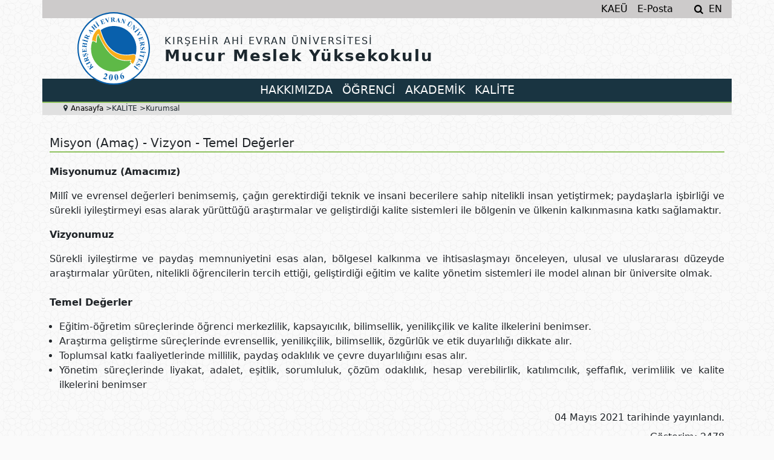

--- FILE ---
content_type: text/html; charset=utf-8
request_url: https://mucurmyo.ahievran.edu.tr/kali-te/kurumsal/misyon
body_size: 9623
content:
<!DOCTYPE html><html lang=tr><head><meta name=viewport content="width=device-width, initial-scale=1, shrink-to-fit=no"><base href=https://mucurmyo.ahievran.edu.tr/kali-te/kurumsal/misyon /><meta http-equiv=content-type content="text/html; charset=utf-8"/><meta name=keywords content="Mucur, Myo, kaeü"/><meta name=author content="Koray Erol"/><meta name=description content="Kırşehir Ahi Evran Üniversitesi Mucur Meslek Yüksekokulu Web Sitesi"/><title>Misyon (Amaç) - Vizyon - Temel Değerler - Mucur Meslek Yüksekokulu</title><link href=/favicon.ico rel="shortcut icon" type=image/vnd.microsoft.icon /><link href="https://mucurmyo.ahievran.edu.tr/component/search/?Itemid=493&amp;format=opensearch" rel=search title="Kırşehir Ahi Evran Üniversitesi Arama" type=application/opensearchdescription+xml /><link rel=stylesheet href=/media/com_jchoptimize/cache/css/76e8fd158a5933439142167861c71a3ec1c0d9c17b0c11dbec1bebef5a6e0ee0.css /><style>.cloaked_email span:before{content:attr(data-ep-a008f)}.cloaked_email span:after{content:attr(data-ep-bc8d2)}</style> <script type=application/json class="joomla-script-options new">{"csrf.token":"0101d867c8d579c45fe8e8914793aed8","system.paths":{"root":"","base":""}}</script><link rel=alternate href=https://mucurmyo.ahievran.edu.tr/kali-te/kurumsal/misyon hreflang=tr /><link rel=alternate href=https://mucurmyo.ahievran.edu.tr/kali-te/kurumsal/misyon hreflang=x-default /><link rel=alternate href=https://mucurmyo.ahievran.edu.tr/en/kali-te/kurumsal/misyon hreflang=en /> <script>window.dataLayer=window.dataLayer||[];function gtag(){dataLayer.push(arguments);}
gtag('js',new Date());gtag('config','UA-134551542-1');var emailProtector=emailProtector||{};emailProtector.addCloakedMailto=function(g,l){var h=document.querySelectorAll("."+g);for(i=0;i<h.length;i++){var b=h[i],k=b.getElementsByTagName("span"),e="",c="";b.className=b.className.replace(" "+g,"");for(var f=0;f<k.length;f++)for(var d=k[f].attributes,a=0;a<d.length;a++)0===d[a].nodeName.toLowerCase().indexOf("data-ep-a51c8")&&(e+=d[a].value),0===d[a].nodeName.toLowerCase().indexOf("data-ep-bdec1")&&(c=d[a].value+c);if(!c)break;b.innerHTML=e+c;if(!l)break;b.parentNode.href="mailto:"+e+c}};JCaption=function(){}</script> <script async src="https://www.googletagmanager.com/gtag/js?id=UA-134551542-1"></script> </head><body><div class=container> <header class=row><div class=col-12><div class="row ustmenucon"> <nav class=col><ul id=ustmenu class=" nav justify-content-end"> <li class="item-326 default active col-auto"><a href=/> <i class="fonticon icon-anasayfa"></i> <div class=linktext>Anasayfa</div></a></li><li class="item-584 col-auto"><a href=https://ahievran.edu.tr/ target=_blank rel="noopener noreferrer">KAEÜ</a></li><li class="item-327 col-auto"><a href=http://mail.ahievran.edu.tr target=_blank rel="noopener noreferrer"> <i class="fonticon icon-eposta"></i> <div class=linktext>E-Posta</div></a></li></ul></nav><div class=col-auto> <a id=arama href=#><i class=icon-arama></i></a> <div class=ajax-search><form id=mod-ajaxsearch-form action=/component/search/ method=post class=form-inline><div class=btn-toolbar><div class="btn-group pull-left"> <input type=search name=searchword id=mod-ajaxsearch-searchword placeholder=Ara... maxlength=200 class=inputbox value=Ara... autocomplete=off onblur="if (this.value=='') this.value='Ara...';" onfocus="if (this.value=='Ara...') this.value='';"/> </div><div class=clearfix></div></div><div id=mod-ajaxsearch-results-box class=results-box></div><input type=hidden name=task value=search /> <input type=hidden name=limit value=20 /> </form></div><div class="mod-languages "><ul class=lang-inline> <li class="" dir=ltr> <a href=/en/kali-te/kurumsal/misyon> EN </a> </li> </ul> </div> </div> </div><div class="row banner"><div class="col-auto col-xl-2 my-auto"> <a href=/> <img id=logo_resmi class=float-end src=https://www.ahievran.edu.tr/templates/rektorluk_sablonu/images/logo_resmi.svg alt="Birime özel logo"/> </a> </div><div class="bannertext col d-flex flex-column justify-content-center"><div class="kisim1 birim_adi mb-0">KIRŞEHİR AHİ EVRAN ÜNİVERSİTESİ</div><div class="kisim2 birim_adi mb-0">Mucur Meslek Yüksekokulu</div></div></div><div class="row buyukmenucon"> <nav class='col px-0'><ul id=buyukmenu class=" nav justify-content-center"> <li class="item-141 deeper parent px-2"><h4>HAKKIMIZDA</h4><ul class="level-1 dd h240"><li class="item-285 deeper parent"><h4>Genel</h4><ul class=level-2><li class="item-471 current active"><a href=/kali-te/kurumsal/misyon>Misyon (Amaç) - Vizyon - Temel Değerler</a></li><li class=item-330><a href=https://ahievran.edu.tr/universitemiz/hakkimizda/kalite-politikamiz target=_blank rel="noopener noreferrer">Kalite Politikası</a></li></ul></li><li class="item-281 deeper parent"><h4>Yüksekokul Yönetimi</h4><ul class=level-2><li class=item-478><a href=/hakkimizda/yonetim/dekan>Müdür</a></li><li class=item-479><a href=/hakkimizda/yonetim/dekan-yardimcilari>Müdür Yardımcıları</a></li><li class=item-480><a href=/hakkimizda/yonetim/kurullarimiz>Kurullarımız</a></li><li class=item-481><a href=/hakkimizda/yonetim/bolum-baskanlari>Bölüm Başkanları</a></li><li class=item-482><a href=/hakkimizda/yonetim/fakulte-sekreteri>Yüksekokul Sekreteri</a></li><li class=item-473><a href=/hakkimizda/yonetim/orgut-semasi>Örgüt Şeması</a></li></ul></li><li class="item-556 deeper parent"><h4>Tanıtım</h4><ul class=level-2><li class=item-470><a href=/hakkimizda/tanitim/dekanimizin-mesaji>Müdürümüzün Mesajı</a></li><li class=item-159><a href=/hakkimizda/tanitim/fakultemizin-tarihcesi>Yüksekokulumuzun Tarihçesi</a></li><li class=item-475><a href=/hakkimizda/tanitim/akademik-personel>Akademik Personel</a></li><li class=item-476><a href=/hakkimizda/tanitim/idari-personel>İdari Personel</a></li><li class=item-610><a href=/hakkimizda/tanitim/yardimci-personel>Yardımcı Personel</a></li></ul></li></ul></li><li class="item-142 deeper parent px-2"><h4>ÖĞRENCİ</h4><ul class="level-1 dd h360"><li class="item-205 deeper parent"><h4>Genel</h4><ul class=level-2><li class=item-213><a href=https://www.ahievran.edu.tr/ogrenci/genel/akademik-takvim target=_blank rel="noopener noreferrer">Akademik Takvim</a></li><li class=item-214><a href=https://obs.ahievran.edu.tr/ target=_blank rel="noopener noreferrer">Öğrenci Bilgi Sistemi</a></li><li class=item-569><a href=https://aydep.ahievran.edu.tr/ target=_blank rel="noopener noreferrer">AYDEP</a></li><li class=item-216><a href=https://obs.ahievran.edu.tr/oibs/bologna/ target=_blank rel="noopener noreferrer">Ders Bilgi Paketi (Bologna)</a></li><li class=item-399><a href=https://ahisinav.ahievran.edu.tr/ target=_blank rel="noopener noreferrer">Sınav/Ders Programları</a></li><li class=item-223><a href=https://idari.ahievran.edu.tr/engelsizogrencibirim/ target=_blank rel="noopener noreferrer">Engelsiz Öğrenci Birimi</a></li><li class=item-321><a href=https://obs.ahievran.edu.tr/ target=_blank rel="noopener noreferrer">Mezun Bilgi Sistemi</a></li><li class=item-217><a href=http://oidb.ahievran.edu.tr/ target=_blank rel="noopener noreferrer">Öğrenci İşleri Daire Başkanlığı</a></li><li class=item-218><a href=http://sksdb.ahievran.edu.tr/ target=_blank rel="noopener noreferrer">Sağlık, Kültür ve Spor Daire Başkanlığı</a></li><li class=item-220><a href=/ogrenci/genel/staj>Staj</a></li><li class=item-215><a href="https://ahievran.edu.tr/?option=com_content&amp;view=article&amp;id=5140" target=_blank rel="noopener noreferrer">Öğrenci Toplulukları</a></li><li class=item-648><a href=/ogrenci/genel/mucur-meslek-yuksekokulu-topluluklar>Mucur Meslek Yüksekokulu Topluluklar</a></li></ul></li><li class="item-207 deeper parent"><h4>Mevzuat</h4><ul class=level-2><li class=item-225><a href="https://www.mevzuat.gov.tr/mevzuat?MevzuatNo=15359&amp;MevzuatTur=8&amp;MevzuatTertip=5" target=_blank rel="noopener noreferrer">Ön Lisans ve Lisans Yönetmeliği</a></li><li class=item-226><a href="https://www.mevzuat.gov.tr/mevzuat?MevzuatNo=21510&amp;MevzuatTur=7&amp;MevzuatTertip=5" target=_blank rel="noopener noreferrer">Lisansüstü Yönetmeliği</a></li><li class=item-228><a href="https://www.mevzuat.gov.tr/mevzuat?MevzuatNo=8315&amp;MevzuatTur
=7&amp;MevzuatTertip=5" target=_blank rel="noopener noreferrer">Dikey Geçiş Yönetmeliği</a></li><li class=item-229><a href="https://www.mevzuat.gov.tr/mevzuat?MevzuatNo=13948&amp;MevzuatTu
r=7&amp;MevzuatTertip=5" target=_blank rel="noopener noreferrer">Yatay Geçiş Yönetmeliği</a></li><li class=item-230><a href=https://idari.ahievran.edu.tr/oidb/sayfa/Yonetmelikler/tr/535 target=_blank rel="noopener noreferrer">Tüm Mevzuat</a></li></ul></li><li class="item-211 deeper parent"><h4>Hizmetler</h4><ul class=level-2><li class=item-250><a href=https://www.ahievran.edu.tr/ogrenci/hizmetler/yurt-ve-barinma target=_blank rel="noopener noreferrer">Yurt ve Barınma</a></li><li class=item-254><a href=https://www.ahievran.edu.tr/ogrenci/hizmetler/yemekhane target=_blank rel="noopener noreferrer">Yemekhane</a></li><li class=item-249><a href=https://kutuphane.ahievran.edu.tr/ target=_blank rel="noopener noreferrer">Kütüphane</a></li><li class=item-251><a href=https://yemek.ahievran.edu.tr/User/Login target=_blank rel="noopener noreferrer">Ahi Kart</a></li><li class=item-252><a href=https://www.ahievran.edu.tr/ogrenci/hizmetler/aile-sagligi-merkezi target=_blank rel="noopener noreferrer">Aile Sağlığı Merkezi</a></li><li class=item-568><a href=https://idari.ahievran.edu.tr/sksdb/sayfa/PsikolojikDestekBirimi/tr/295 target=_blank rel="noopener noreferrer">Psikolojik Destek Birimi</a></li><li class=item-257><a href=https://www.ahievran.edu.tr/ogrenci/hizmetler/ogrenci-butigi target=_blank rel="noopener noreferrer">Öğrenci Butiği</a></li><li class=item-219><a href=http://mail.ahievran.edu.tr target=_blank rel="noopener noreferrer">E-Posta</a></li><li class=item-222><a href=https://idari.ahievran.edu.tr/bidb/sayfa/Wi-FiKullanim/tr/51 target=_blank rel="noopener noreferrer">Wi-Fi Erişimi</a></li><li class=item-561><a href=https://idari.ahievran.edu.tr/upload/dosya/bidb/bidb_mjexb4rj.pdf target=_blank rel="noopener noreferrer">MS Office 365</a></li><li class=item-562><a href="https://idari.ahievran.edu.tr/bidb/sayfa/vekil-proxy-ayarlari-nasil-
yapilir/tr/89" target=_blank rel="noopener noreferrer">Kampüs Dışı Erişim</a></li><li class=item-563><a href=https://idari.ahievran.edu.tr/upload/dosya/bidb/bidb_a2vxwmav.pdf target=_blank rel="noopener noreferrer">Autodesk Yazılımları</a></li></ul></li><li class="item-208 deeper parent"><h4>Ulaşım</h4><ul class=level-2><li class=item-231><a href=https://www.ahievran.edu.tr/ogrenci/ulasim/sehir-ici-ulasim target=_blank rel="noopener noreferrer">Şehir İçi Ulaşım</a></li><li class=item-232><a href=https://www.ahievran.edu.tr/ogrenci/ulasim/sehir-disi-ulasim target=_blank rel="noopener noreferrer">Şehir Dışı Ulaşım</a></li></ul></li><li class="item-206 deeper parent"><h4>Dış İlişkiler</h4><ul class=level-2><li class=item-243><a href=https://foreignaffairs.ahievran.edu.tr/ target=_blank rel="noopener noreferrer">Dış İlişkiler Ofisi</a></li><li class=item-244><a href=https://erasmus.ahievran.edu.tr/ target=_blank rel="noopener noreferrer">Erasmus</a></li></ul></li><li class="item-210 deeper parent"><h4>Eğitim Merkezleri</h4><ul class=level-2><li class=item-245><a href=https://aesem.ahievran.edu.tr/ target=_blank rel="noopener noreferrer">Sürekli Eğitim Merkezi</a></li><li class=item-246><a href=https://tomer.ahievran.edu.tr/ target=_blank rel="noopener noreferrer">TÖMER</a></li></ul></li><li class="item-212 deeper parent"><h4>Sosyal Tesisler</h4><ul class=level-2><li class=item-564><a href=https://www.ahievran.edu.tr/arsiv-genel-duyurular/3579-davulagil-sosyal-tesisleri-hakkinda target=_blank rel="noopener noreferrer">Davulağıl Sosyal Tesisi</a></li><li class=item-253><a href=https://halisaha.ahievran.edu.tr/ target=_blank rel="noopener noreferrer">Halı Saha</a></li><li class=item-565><a href="https://idari.ahievran.edu.tr/sksdb/sayfa/CacabeyKampusuSporSalon
u/tr/332" target=_blank rel="noopener noreferrer">Cacabey Kampüsü Spor Salonu</a></li><li class=item-566><a href=https://idari.ahievran.edu.tr/sksdb target=_blank rel="noopener noreferrer">Bâb-ı Ahi Kafeterya</a></li></ul></li><li class="item-145 deeper parent"><h4>Aday Öğrenci</h4><ul class=level-2><li class=item-233><a href=https://tanitim.ahievran.edu.tr/ target=_blank rel="noopener noreferrer">Tanıtım</a></li><li class=item-235><a href=https://tanitim.ahievran.edu.tr/kirsehir-genel-bilgiler target=_blank rel="noopener noreferrer">Kırşehir Hakkında</a></li><li class=item-236><a href=https://sanaltur.ahievran.edu.tr/ target=_blank rel="noopener noreferrer">Sanal Tur</a></li><li class=item-237><a href=https://yokatlas.yok.gov.tr/ target=_blank rel="noopener noreferrer">Tercih (YÖKATLAS)</a></li></ul></li></ul></li><li class="item-143 deeper parent px-2"><h4>AKADEMİK</h4><ul class="level-1 dd h320"><li class="item-483 deeper parent"><h4>Bilgisayar Teknolojileri Bölümü</h4><ul class=level-2><li class=item-484><a href=/akademik/bilgisayar-teknolojileri-bolumu/bilgisayar-destekli-tasarim-ve-animasyon>Bilgisayar Destekli Tasarım ve Animasyon</a></li><li class=item-570><a href=/akademik/bilgisayar-teknolojileri-bolumu/web-tasarimi-ve-kodlama>Web Tasarımı ve Kodlama</a></li></ul></li><li class="item-514 deeper parent"><h4>Kimya ve Kimyasal İşlem Teknolojileri Bölümü</h4><ul class=level-2><li class=item-571><a href=/akademik/kimya-ve-kimyasal-i-slem-teknolojileri-bolumu/kimya-teknolojisi>Kimya Teknolojisi</a></li></ul></li><li class="item-521 deeper parent"><h4>Mülkiyet Koruma ve Güvenlik Bölümü</h4><ul class=level-2><li class=item-572><a href=/akademik/mulkiyet-koruma-ve-guvenlik-bolumu/acil-durum-ve-afet-yonetimi>Acil Durum ve Afet Yönetimi</a></li><li class=item-522><a href=/akademik/mulkiyet-koruma-ve-guvenlik-bolumu/sivil-savunma-ve-i-tfaiyecilik>Sivil Savunma ve İtfaiyecilik</a></li></ul></li><li class="item-527 deeper parent"><h4>Finans - Bankacılık ve Sigortacılık Bölümü</h4><ul class=level-2><li class=item-573><a href=/akademik/finans-bankacilik-ve-sigortacilik-bolumu/bankacilik-ve-sigortacilik>Bankacılık ve Sigortacılık</a></li></ul></li><li class="item-534 deeper parent"><h4>Tasarım Bölümü</h4><ul class=level-2><li class=item-574><a href=/akademik/tasarim-bolumu/grafik-tasarimi>Grafik Tasarımı</a></li></ul></li><li class="item-541 deeper parent"><h4>Ulaştırma Hizmetleri Bölümü</h4><ul class=level-2><li class=item-575><a href=/akademik/ulastirma-hizmetleri-bolumu/sivil-hava-ulastirma-i-sletmeciligi>Sivil Hava Ulaştırma İşletmeciliği</a></li><li class=item-542><a href=/akademik/ulastirma-hizmetleri-bolumu/posta-hizmetleri>Posta Hizmetleri</a></li></ul></li><li class="item-605 deeper parent"><h4>Görsel, İşitsel Teknikler ve Medya Yapımcılığı Bölümü</h4><ul class=level-2><li class=item-606><a href=/akademik/gorsel-i-sitsel-teknikler-ve-medya-yapimciligi-bolumu/fotografcilik-ve-kameramanlik>Fotoğrafçılık ve Kameramanlık</a></li><li class=item-607><a href=/akademik/gorsel-i-sitsel-teknikler-ve-medya-yapimciligi-bolumu/gorsel-i-letisim>Görsel İletişim</a></li></ul></li><li class="item-608 deeper parent"><h4>Yönetim Ve Organizasyon Bölümü</h4><ul class=level-2><li class=item-609><a href=/akademik/yonetim-ve-organizasyon-bolumu/lojistik>Lojistik</a></li></ul></li><li class="item-646 deeper parent"><h4>Yazılım, Uygulama Geliştirme ve Çözümleme Bölümü</h4><ul class=level-2><li class=item-647><a href=/akademik/yazilim-uygulama-gelistirme-ve-cozumleme-bolumu/oyun-gelistirme-ve-programlama-pr>Oyun Geliştirme ve Programlama Pr</a></li></ul></li></ul></li><li class="item-144 active deeper parent px-2"><h4>KALİTE</h4><ul class="level-1 dd h320"><li class="item-558 active deeper parent"><h4>Kurumsal</h4><ul class=level-2><li class="item-493 current active"><a href=/kali-te/kurumsal/misyon>Misyon (Amaç) - Vizyon - Temel Değerler</a></li><li class=item-490><a href=https://bkys.ahievran.edu.tr/listKaliteDokumantasyon target=_blank rel="noopener noreferrer">Politikalar</a></li><li class=item-495><a href=https://www.ahievran.edu.tr/universitemiz/hakkimizda/organizasyon-semasi target=_blank rel="noopener noreferrer">Organizasyon Şeması</a></li><li class=item-576><a href=https://bkys.ahievran.edu.tr/listKaliteDokumantasyon target=_blank rel="noopener noreferrer">Görev Tanımları</a></li><li class=item-618><a href=/kali-te/kurumsal/etik-davranis-i-lkeleri-rehberi>Etik Davranış İlkeleri Rehberi</a></li><li class=item-619><a href=https://www.ahievran.edu.tr/universitemiz/hakkimizda/kalite-politikamiz target=_blank rel="noopener noreferrer">Kalite Politikamız</a></li></ul></li><li class="item-498 deeper parent"><h4>Koordinatörlükler ve Komisyonlar</h4><ul class=level-2><li class=item-499><a href=/kali-te/komisyonlar/kalite-komisyonu>Kalite Komisyonu</a></li><li class=item-500><a href=/kali-te/komisyonlar/birim-ekgs-koordinatorlugu>Birim EKGS Koordinatörlüğü</a></li><li class=item-501><a href=/kali-te/komisyonlar/isg-komisyonu>İSG Komisyonu</a></li><li class=item-577><a href=https://kalite.ahievran.edu.tr/ target=_blank rel="noopener noreferrer">Kalite Yönetim Koordinatörlüğü</a></li><li class=item-559><a href=https://idari.ahievran.edu.tr/ekgsk/ target=_blank rel="noopener noreferrer">EKGS Koordinatörlüğü</a></li><li class=item-620><a href=/kali-te/komisyonlar/kalite-elcileri>Değer Tasarlama Komisyonu</a></li><li class=item-621><a href=/kali-te/komisyonlar/kalite-elcilerimiz>Kalite Elçilerimiz</a></li><li class=item-638><a href=/kali-te/komisyonlar/birim-kalite-koordinatorlugu>Birim Kalite Koordinatörlüğü</a></li></ul></li><li class="item-502 deeper parent"><h4>Planlar</h4><ul class=level-2><li class=item-616><a href=https://idari.ahievran.edu.tr/sgdb/sayfa/StratejikPlan/tr/187 target=_blank rel="noopener noreferrer">Stratejik Plan</a></li><li class=item-504><a href=/kali-te/planlar/faaliyet-plani>Faaliyet Planı</a></li><li class=item-505><a href=/kali-te/planlar/ic-kontrol-standartlari-uyum-eylem-plani>İç Kontrol Standartları Uyum Eylem Planı</a></li><li class=item-639><a href=/kali-te/planlar/acil-durum-ve-eylem-plani>Acil Durum ve Eylem Planı</a></li></ul></li><li class="item-506 deeper parent"><h4>Raporlar</h4><ul class=level-2><li class=item-507><a href=/kali-te/raporlar/birim-ic-degerlendirme-raporu-kidr>Birim İç Değerlendirme Raporu (KİDR)</a></li><li class=item-508><a href=/kali-te/raporlar/birim-ic-tetkik-raporu>Birim İç Tetkik Raporu</a></li><li class=item-509><a href=/kali-te/raporlar/ic-kontrol-standartlari-gerceklesme-raporu>İç Kontrol Standartları Gerçekleşme Raporu</a></li><li class=item-560><a href=/kali-te/raporlar/memnuniyet-raporlari>Memnuniyet Raporları</a></li><li class=item-640><a href=/kali-te/raporlar/risk-degerlendirme-raporu>Risk Değerlendirme Raporu</a></li></ul></li><li class="item-510 deeper parent"><h4>Süreç Yönetimi</h4><ul class=level-2><li class=item-511><a href=/kali-te/surec-yonetimi/birim-surecleri>Birim Süreçleri</a></li><li class=item-512><a href=/kali-te/surec-yonetimi/surec-performans-izleme>Süreç Performans İzleme</a></li><li class=item-513><a href=https://bkys.ahievran.edu.tr/listKaliteDokumantasyon target=_blank rel="noopener noreferrer">İş Akış Şemaları</a></li><li class=item-491><a href=https://bkys.ahievran.edu.tr/listKaliteDokumantasyon target=_blank rel="noopener noreferrer">Belge Yönetim Sİstemi</a></li></ul></li><li class="item-579 deeper parent"><h4>EFQM Modeli</h4><ul class=level-2><li class=item-580><a href=/kali-te/kap/akreditasyon-komisyonu>EFQM Modeli Birim Komisyonu</a></li><li class=item-581><a href=/kali-te/kap/efqm-calismalari>EFQM Modeli Birim Çalışmaları</a></li></ul></li><li class="item-642 deeper parent"><h4>MEDEK</h4><ul class=level-2><li class=item-643><a href=/kali-te/medek/medek-hakkinda>Medek Hakkında</a></li><li class=item-644><a href=/kali-te/medek/akreditasyon-hazirliklari>Akreditasyon Hazırlıkları</a></li><li class=item-645><a href=/kali-te/medek/akreditasyon-sureci>Akreditasyon Süreci</a></li></ul></li></ul></li></ul></nav> </div> </div> </header> </div><div id=slidercon class=container><div class="row "><div class="slider col-lg-9 p-0"> </div><div class="col-lg-3 p-0 mt-2 mt-md-0"> </div> </div> </div><div class="container px-0"><div aria-label=Breadcrumbs role=navigation><ul itemscope itemtype=https://schema.org/BreadcrumbList class=breadcrumb> <li class=active> <span class="divider icon-location"></span> </li> <li itemprop=itemListElement itemscope itemtype=https://schema.org/ListItem> <a itemprop=item href=/ class=pathway><span itemprop=name>Anasayfa</span></a> <span class=divider> &gt; </span> <meta itemprop=position content=1></li> <li itemprop=itemListElement itemscope itemtype=https://schema.org/ListItem> <span itemprop=name> KALİTE </span> <span class=divider> &gt; </span> <meta itemprop=position content=2></li> <li itemprop=itemListElement itemscope itemtype=https://schema.org/ListItem> <span itemprop=name> Kurumsal </span> <meta itemprop=position content=3></li> </ul> </div> </div> <main class='container pt-3'><div class="baslik borderB2"><h4 itemprop=headline> Misyon (Amaç) - Vizyon - Temel Değerler </h3></div><div class=articleBody><p><strong>Misyonumuz (Amacımız)</strong></p><p>Millî ve evrensel değerleri benimsemiş, çağın gerektirdiği teknik ve insani becerilere sahip nitelikli insan yetiştirmek; paydaşlarla işbirliği ve sürekli iyileştirmeyi esas alarak yürüttüğü araştırmalar ve geliştirdiği kalite sistemleri ile bölgenin ve ülkenin kalkınmasına katkı sağlamaktır.</p><p><strong>Vizyonumuz</strong></p><p>Sürekli iyileştirme ve paydaş memnuniyetini esas alan, bölgesel kalkınma ve ihtisaslaşmayı önceleyen, ulusal ve uluslararası düzeyde araştırmalar yürüten, nitelikli öğrencilerin tercih ettiği, geliştirdiği eğitim ve kalite yönetim sistemleri ile model alınan bir üniversite olmak.<br /><br /><strong>Temel Değerler<br /></strong></p><ul> <li>Eğitim-öğretim süreçlerinde öğrenci merkezlilik, kapsayıcılık, bilimsellik, yenilikçilik ve kalite ilkelerini benimser.</li> <li>Araştırma geliştirme süreçlerinde evrensellik, yenilikçilik, bilimsellik, özgürlük ve etik duyarlılığı dikkate alır.</li> <li>Toplumsal katkı faaliyetlerinde millilik, paydaş odaklılık ve çevre duyarlılığını esas alır.</li> <li>Yönetim süreçlerinde liyakat, adalet, eşitlik, sorumluluk, çözüm odaklılık, hesap verebilirlik, katılımcılık, şeffaflık, verimlilik ve kalite ilkelerini benimser</li> </ul> </div><dl class="article-info muted"> <dt class=article-info-term> </dt><dd class=published> <span class=icon-calendar aria-hidden=true></span> <time datetime=2021-05-04T14:28:36+03:00 itemprop=datePublished> 04 Mayıs 2021 tarihinde yayınlandı. </time> </dd><dd class=hits> <span class=icon-eye-open aria-hidden=true></span> <meta itemprop=interactionCount content=UserPageVisits:2478 />Gösterim: 2478 </dd></dl></main><div><a title="Faboba : Cr&eacute;ation de composantJoomla" style="font-size: 8px;; visibility: visible;display:inline;" href=http://www.faboba.com target=_blank>FaLang translation system by Faboba</a></div><div class=container><div class=row><div class="col-12 col-md-4 duyuru"></div><div class="col-12 col-md-4 duyuru"></div><div class="col-12 col-md-4 etkinlik"></div></div></div><footer class=container-fluid><div class=container> <nav class='px-0 mb-5'><ul id=altmenu class=" nav py-4 justify-content-between"> <li class="item-154 deeper parent"><h4 tabindex=0 style="focus-visible: {
  outline: 3px solid #ff6600;   /* Turuncu çerçeve */
  outline-offset: 4px;
  border-radius: 4px;
  background-color: #fff8e6;    /* Hafif arka plan rengi */
  padding: 2px 4px;             /* Görsel boşluk */
}">Dergiler</h4><ul class=level-1><li class=item-108><a href=https://dergipark.org.tr/tr/pub/aemj target=_blank rel="noopener noreferrer">Ahi Evran Tıp Dergisi</a></li><li class=item-112><a href=http://kefad.ahievran.edu.tr target=_blank rel="noopener noreferrer">Eğitim Fakültesi Dergisi</a></li><li class=item-501><a href=https://dergipark.org.tr/tr/pub/kujinas target=_blank rel="noopener noreferrer">Fen Bilimleri Enstitüsü Dergisi</a></li><li class=item-409><a href=https://dergipark.org.tr/tr/pub/aeuiibfd>İktisadi ve İdari Bilimler Fakültesi Dergisi</a></li><li class=item-408><a href=https://dergipark.org.tr/tr/pub/ahievransaglik target=_blank rel="noopener noreferrer">Sağlık Bilimleri Dergisi</a></li><li class=item-123><a href=https://dergipark.org.tr/tr/pub/aeusbed target=_blank rel="noopener noreferrer">Sosyal Bilimler Enstitüsü Dergisi</a></li><li class=item-479><a href="https://dergipark.org.tr/tr/pub/kuzfad " target=_blank rel="noopener noreferrer">Ziraat Fakültesi Dergisi</a></li><li class=item-503><a href=https://dergipark.org.tr/tr/pub/ahif target=_blank rel="noopener noreferrer">Ahi İlahiyat Dergisi</a></li><li class=item-522><a href=https://aejes.ahievran.edu.tr/ target=_blank rel="noopener noreferrer">Mühendislik Bilimleri Dergisi</a></li><li class=item-529><a href=https://dergipark.org.tr/tr/pub/ahad>Ahilik Araştırmaları Dergisi</a></li><li class=item-116><a href=http://gazetedergi.ahievran.edu.tr target=_blank rel="noopener noreferrer">Gazete Dergi Arşivi</a></li></ul></li><li class="item-155 deeper parent"><h4 tabindex=0 style="focus-visible: {
  outline: 3px solid #ff6600;   /* Turuncu çerçeve */
  outline-offset: 4px;
  border-radius: 4px;
  background-color: #fff8e6;    /* Hafif arka plan rengi */
  padding: 2px 4px;             /* Görsel boşluk */
}">Bilgi Sistemleri</h4><ul class=level-1><li class=item-121><a href=https://obs.ahievran.edu.tr/ target=_blank rel="noopener noreferrer">Öğrenci Bilgi Sistemi</a></li><li class=item-109><a href=https://unis.ahievran.edu.tr/ target=_blank rel="noopener noreferrer">Akademik Web Sayfaları</a></li><li class=item-118><a href=https://ebys.ahievran.edu.tr/ target=_blank rel="noopener noreferrer">Elektronik Belge Yönetim Sistemi</a></li><li class=item-410><a href=https://bkys.ahievran.edu.tr/login target=_blank rel="noopener noreferrer">Bütünleşik Kalite Yönetim Sistemi</a></li><li class=item-376><a href=https://ekders.ahievran.edu.tr target=_blank rel="noopener noreferrer">Ek Ders Otomasyonu</a></li><li class=item-111><a href=https://obs.ahievran.edu.tr/oibs/bologna target=_blank rel="noopener noreferrer">Bologna Bilgi Paketi</a></li><li class=item-530><a href=https://salonrezervasyon.ahievran.edu.tr/ target=_blank rel="noopener noreferrer">Salon Rezervasyon Sistemi</a></li></ul></li><li class="item-157 deeper parent"><h4 tabindex=0 style="focus-visible: {
  outline: 3px solid #ff6600;   /* Turuncu çerçeve */
  outline-offset: 4px;
  border-radius: 4px;
  background-color: #fff8e6;    /* Hafif arka plan rengi */
  padding: 2px 4px;             /* Görsel boşluk */
}">Birimler</h4><ul class=level-1><li class=item-504><a href=https://akademiktesvik.ahievran.edu.tr/index.php target=_blank rel="noopener noreferrer">Akademik Teşvik</a></li><li class=item-110><a href=http://bap.ahievran.edu.tr target=_blank rel="noopener noreferrer">BAP Koordinatörlüğü</a></li><li class=item-368><a href=/birimler/bilgi-edinme-birimi>Bilgi Edinme Birimi</a></li><li class=item-446><a href=https://idari.ahievran.edu.tr/ekgsk/ target=_blank rel="noopener noreferrer">Eğitimde Kalite Güvence Sistemi Koordinatörlüğü</a></li><li class=item-114><a href=https://erasmus.ahievran.edu.tr/ target=_blank rel="noopener noreferrer">Erasmus - Dış İlişkiler Ofisi</a></li><li class=item-117><a href=https://kalite.ahievran.edu.tr/ target=_blank rel="noopener noreferrer">Kalite Yönetim Koordinatörlüğü</a></li><li class=item-407><a href=/birimler/kongre-ve-kultur-merkezi>Kongre ve Kültür Merkezi</a></li><li class=item-493><a href=https://idari.ahievran.edu.tr/osdk target=_blank rel="noopener noreferrer">Ortak Seçmeli Dersler Koordinatörlüğü</a></li><li class=item-481><a href=https://idari.ahievran.edu.tr/pilottarim target=_blank rel="noopener noreferrer">Pilot Tarım ve Jeotermal Koordinatörlüğü</a></li><li class=item-433><a href=https://idari.ahievran.edu.tr/pilotsaglik target=_blank rel="noopener noreferrer">Pilot Sağlık Koordinatörlüğü</a></li><li class=item-122><a href=https://formasyon.ahievran.edu.tr target=_blank rel="noopener noreferrer">Pedagojik Formasyon Birimi</a></li><li class=item-520><a href=https://ahisem.ahievran.edu.tr/>Sürekli Eğitim Merkezi (AHİSEM)</a></li><li class=item-459><a href=https://ylsy.ahievran.edu.tr/ target=_blank rel="noopener noreferrer">YLSY Burs Programı Koordinatörlüğü</a></li></ul></li><li class="item-323 deeper parent"><h4 tabindex=0 style="focus-visible: {
  outline: 3px solid #ff6600;   /* Turuncu çerçeve */
  outline-offset: 4px;
  border-radius: 4px;
  background-color: #fff8e6;    /* Hafif arka plan rengi */
  padding: 2px 4px;             /* Görsel boşluk */
}">İletişim Formları</h4><ul class=level-1><li class=item-324><a href=https://bkys.ahievran.edu.tr/editMemnuniyetYonetimi target=_blank rel="noopener noreferrer">Memnuniyet Bildirim Formu</a></li><li class=item-325><a href=https://destek.ahievran.edu.tr/ target=_blank rel="noopener noreferrer">Bilgi İşlem Teknik Destek Formu</a></li><li class=item-431><a href=https://yidbtakip.ahievran.edu.tr/hesk325/ target=_blank rel="noopener noreferrer">Yapı İşleri Bakım Onarım Talep Formu</a></li><li class=item-508><a href=https://davulagilziyaretci.ahievran.edu.tr/>Davulağıl Ziyaretçi Formu</a></li></ul></li><li class="item-156 deeper parent"><h4 tabindex=0 style="focus-visible: {
  outline: 3px solid #ff6600;   /* Turuncu çerçeve */
  outline-offset: 4px;
  border-radius: 4px;
  background-color: #fff8e6;    /* Hafif arka plan rengi */
  padding: 2px 4px;             /* Görsel boşluk */
}">Diğer</h4><ul class=level-1><li class=item-436><a href=http://unikop.org/ target=_blank rel="noopener noreferrer">UNİKOP</a></li><li class=item-124><a href=http://www.studyinturkey.gov.tr target=_blank rel="noopener noreferrer">Study In Turkey</a></li><li class=item-378><a href=https://idari.ahievran.edu.tr/bidb/sayfa/Wi-FiKullanim/tr/51 target=_blank rel="noopener noreferrer">Wi-Fi Kullanım Kılavuzları</a></li><li class=item-480><a href=https://idari.ahievran.edu.tr/bidb/sayfa/vekil-proxy-ayarlari-nasil-yapilir/tr/89 target=_blank rel="noopener noreferrer">Proxy Kullanım Kılavuzu</a></li><li class=item-394><a href=/diger/gizlilik-politikasi>Gizlilik Politikası</a></li><li class=item-509><a href=https://bkys.ahievran.edu.tr/listKaliteDokumantasyon target=_blank rel="noopener noreferrer">Dokümantasyon</a></li><li class=item-485><a href=/diger/kvkk-dokumanlari>KVKK Dokümanları</a></li><li class=item-151><a href=https://idari.ahievran.edu.tr/sksdb/yemek/yemek-listesi/tr/118 target=_blank rel="noopener noreferrer">Yemek Listesi</a></li><li class=item-393><a href=https://yemek.ahievran.edu.tr/ target=_blank rel="noopener noreferrer">Yemek Satış</a></li></ul></li></ul></nav><div class=row><div class="iletisim col-12 col-md-5 mb-5"> İLETİŞİM <div class="borderT py-2 py-lg-0"><table style="font-size: 0.8rem; width: 100%;"> <tbody> <tr> <td>Telefon</td> <td>:</td> <td style="font-weight: lighter;">+90 386 280 55 50</td> </tr> <tr> <td>Fax</td> <td>:</td> <td style="font-weight: lighter;">+90 386 280 55 86</td> </tr> <tr> <td>E-Posta</td> <td>:</td> <td style="font-weight: lighter;"><span class="cloaked_email ep_0632fa2f"><span data-ep-bc8d2=&#117;.t&#114; data-ep-a008f=&#109;&#117;c&#117;><span data-ep-bc8d2=&#110;.&#101;&#100; data-ep-a008f=&#114;&#109;&#121;&#111;><span data-ep-bc8d2=&#101;&#118;&#114;&#97; data-ep-a008f=&#64;&#97;h&#105;></span></span></span></span><script>emailProtector.addCloakedMailto("ep_0632fa2f",0);</script></td> </tr> <tr> <td>Adres</td> <td>:</td> <td style="font-weight: lighter;">Sanayi Caddesi Pk: 40500 Mucur/ Kırşehir</td> </tr> </tbody> </table> </div> </div><div class="d-none d-md-block col-12 col-md-2"> <img class="footer_logo d-block mx-auto" src=/templates/akademik_sablonu/images/logo_gri.svg alt=""> </div><div class="sosyalcon col-12 col-md-5 text-md-end mb-5"><div class=text-uppercase>Sosyal Medya</div><div class="borderT h-100 d-flex py-2 py-md-0 align-items-center justify-content-md-end"> <a href=https://www.instagram.com/ahievranedutr target=_blank rel=noopener class="icon-instagram col-lg-auto text-center"></a> <a href=https://www.youtube.com/ahievranedutr target=_blank rel=noopener class="icon-youtube col-lg-auto text-center"></a> <a href=https://twitter.com/ahievranedutr target=_blank rel=noopener class="icon-twitter col-lg-auto text-center"></a> <a href=https://www.facebook.com/ahievranedutr target=_blank rel=noopener class="icon-facebook col-lg-auto text-center"></a> </div></div></div></div></footer><div class="telif justify-content-between container-fluid"><div class=col-4>&copy; 2026, Kırşehir Ahi Evran Üniversitesi</div><div class='col-4 text-center'><a target=_blank rel=noreferrer href=http://websiteyonetimi.ahievran.edu.tr:8080>Eski Web Sitemiz</a></div><div class='col-4 text-end'><a href=/gelistirme-ekibi>Geliştirme Ekibi</a></div></div> <script src=/templates/akademik_sablonu/js/jui/jquery.min.js?bfa102768dedc44996e3624a0e9a5da2></script> <script src=/media/jui/js/jquery-noconflict.js?bfa102768dedc44996e3624a0e9a5da2></script> <script src=/media/jui/js/jquery-migrate.min.js?bfa102768dedc44996e3624a0e9a5da2></script> <script src=/templates/akademik_sablonu/js/jui/bootstrap.min.js?bfa102768dedc44996e3624a0e9a5da2></script> <script src=/media/system/js/core.js?bfa102768dedc44996e3624a0e9a5da2></script> <script src=https://cdn.jsdelivr.net/combine/npm/lightgallery@1/dist/js/lightgallery-all.min.js,npm/lightgallery@1/lib/jquery.mousewheel.min.js,npm/lightgallery@1/lib/picturefill.min.js></script> <script src=/templates/akademik_sablonu/js/jquery.justifiedGallery.min.js></script> <script src=/templates/akademik_sablonu/js/js.cookie.js></script> <script src=/templates/akademik_sablonu/js/main.js></script> <script src=/templates/akademik_sablonu/js/menu.js></script> <script src=/templates/akademik_sablonu/js/tab.js></script> <script src=/templates/akademik_sablonu/js/bs.js></script> <script src=/templates/akademik_sablonu/js/search.js></script> <script src=/media/system/js/html5fallback.js></script> <script src=/modules/mod_ajaxsearch/assets/js/script.js></script> <script>jQuery(window).on('load',function(){new JCaption('img.caption');});var emailProtector=emailProtector||{};emailProtector.addCloakedMailto=function(g,l){var h=document.querySelectorAll("."+g);for(i=0;i<h.length;i++){var b=h[i],k=b.getElementsByTagName("span"),e="",c="";b.className=b.className.replace(" "+g,"");for(var f=0;f<k.length;f++)for(var d=k[f].attributes,a=0;a<d.length;a++)0===d[a].nodeName.toLowerCase().indexOf("data-ep-a008f")&&(e+=d[a].value),0===d[a].nodeName.toLowerCase().indexOf("data-ep-bc8d2")&&(c=d[a].value+c);if(!c)break;b.innerHTML=e+c;if(!l)break;b.parentNode.href="mailto:"+e+c}};var asoptions={lower_limit:3,max_results:5};var asstrings={show_all:"Tüm sonuçları göster"};function do_nothing(){return;}</script> </body> </html>

--- FILE ---
content_type: text/css
request_url: https://mucurmyo.ahievran.edu.tr/media/com_jchoptimize/cache/css/76e8fd158a5933439142167861c71a3ec1c0d9c17b0c11dbec1bebef5a6e0ee0.css
body_size: 338753
content:
@charset "utf-8";.wf-columns{display:flex;gap:1rem}.wf-columns .wf-column{max-width:100%;box-sizing:border-box;flex:1}.wf-columns-stack-large,.wf-columns-stack-medium,.wf-columns-stack-small,.wf-columns-stack-xlarge{flex-wrap:wrap}.wf-columns-align-left{justify-content:flex-start}.wf-columns-align-center{justify-content:center}.wf-columns-align-right{justify-content:flex-end}.wf-columns-layout-1-2>.wf-column:last-child,.wf-columns-layout-2-1>.wf-column:first-child{width:calc(100% * 2 / 3.001);flex:none}.wf-columns-layout-1-1-2>.wf-column:last-child,.wf-columns-layout-1-2-1>.wf-column:nth-child(2),.wf-columns-layout-2-1-1>.wf-column:first-child{width:50%;flex:none}.wf-columns-layout-1-3>.wf-column:last-child,.wf-columns-layout-3-1>.wf-column:first-child{width:75%;flex:none}.wf-columns-layout-1-1-3>.wf-column:last-child,.wf-columns-layout-1-3-1>.wf-column:nth-child(2),.wf-columns-layout-2-3>.wf-column:last-child,.wf-columns-layout-3-1-1>.wf-column:first-child,.wf-columns-layout-3-2>.wf-column:first-child{width:60%;flex:none}.wf-columns-layout-1-1-1-2>.wf-column:last-child,.wf-columns-layout-2-1-1-1>.wf-column:first-child{width:40%;flex:none}.wf-columns-layout-1-4>.wf-column:last-child,.wf-columns-layout-4-1>.wf-column:first-child{width:80%;flex:none}.wf-columns-gap-small{gap:.5rem}.wf-columns-gap-medium{gap:1rem}.wf-columns-gap-large{gap:2rem}.wf-columns-gap-none{gap:0}.wf-columns-align-top{align-items:flex-start}.wf-columns-align-middle{align-items:center}.wf-columns-align-bottom{align-items:flex-end}.wf-columns-align-stretch{align-items:stretch}@media (max-width:640px){.wf-columns-stack-small>.wf-column{width:100%;flex:auto!important}}@media (max-width:960px){.wf-columns-stack-medium>.wf-column{width:100%;flex:auto!important}}@media (max-width:1200px){.wf-columns-stack-large>.wf-column{width:100%;flex:auto!important}}@media (max-width:1600px){.wf-columns-stack-xlarge>.wf-column{width:100%}}[data-wf-columns]>div>figure img,[data-wf-columns]>div>figure video{object-fit:cover;height:calc(100% - 2rem)}[data-wf-columns]>div>figure{margin:0;display:block;position:relative;height:100%}[data-wf-columns]>div>figure figcaption{text-align:center;line-height:2rem;display:inline-block;width:100%}[data-wf-columns]>div>figure>a.wfpopup+figcaption{pointer-events:none}@media all and (-ms-high-contrast:none),(-ms-high-contrast:active){.wf-columns .wf-column{margin-left:1rem}.wf-columns .wf-column:first-child{margin-left:inherit}.wf-columns .wf-column:last-child{margin-right:inherit}.wf-columns-gap-small .wf-column{margin-left:.5rem}.wf-columns-gap-medium .wf-column{margin-left:1rem}.wf-columns-gap-large .wf-column{margin-left:2rem}.wf-columns-gap-none .wf-column{margin-left:inherit}}@media all and (-ms-high-contrast:none) and (max-width:640px),(-ms-high-contrast:active) and (max-width:640px){.wf-columns-stack-small .wf-column{margin-left:inherit;margin-right:inherit;margin-top:1rem}.wf-columns-stack-small .wf-column:first-child{margin-top:inherit!important}.wf-columns-stack-small.wf-columns-gap-none .wf-column{margin-top:inherit}.wf-columns-stack-small.wf-columns-gap-small .wf-column{margin-top:.5rem}.wf-columns-stack-small.wf-columns-gap-medium .wf-column{margin-top:1rem}.wf-columns-stack-small.wf-columns-gap-large .wf-column{margin-top:2rem}}@media all and (-ms-high-contrast:none) and (max-width:960px),(-ms-high-contrast:active) and (max-width:960px){.wf-columns-stack-medium .wf-column{margin-left:inherit;margin-right:inherit;margin-top:1rem}.wf-columns-stack-medium .wf-column:first-child{margin-top:inherit!important}.wf-columns-stack-medium.wf-columns-gap-none .wf-column{margin-top:inherit}.wf-columns-stack-medium.wf-columns-gap-small .wf-column{margin-top:.5rem}.wf-columns-stack-medium.wf-columns-gap-medium .wf-column{margin-top:1rem}.wf-columns-stack-medium.wf-columns-gap-large .wf-column{margin-top:2rem}}@media all and (-ms-high-contrast:none) and (max-width:1200px),(-ms-high-contrast:active) and (max-width:1200px){.wf-columns-stack-large .wf-column{margin-left:inherit;margin-right:inherit;margin-top:1rem}.wf-columns-stack-large .wf-column:first-child{margin-top:inherit!important}.wf-columns-stack-large.wf-columns-gap-none .wf-column{margin-top:inherit}.wf-columns-stack-large.wf-columns-gap-small .wf-column{margin-top:.5rem}.wf-columns-stack-large.wf-columns-gap-medium .wf-column{margin-top:1rem}.wf-columns-stack-large.wf-columns-gap-large .wf-column{margin-top:2rem}}@media all and (-ms-high-contrast:none) and (max-width:1600px),(-ms-high-contrast:active) and (max-width:1600px){.wf-columns-stack-xlarge .wf-column{margin-left:inherit;margin-right:inherit;margin-top:1rem}.wf-columns-stack-xlarge .wf-column:first-child{margin-top:inherit!important}.wf-columns-stack-xlarge.wf-columns-gap-none .wf-column{margin-top:inherit}.wf-columns-stack-xlarge.wf-columns-gap-small .wf-column{margin-top:.5rem}.wf-columns-stack-xlarge.wf-columns-gap-medium .wf-column{margin-top:1rem}.wf-columns-stack-xlarge.wf-columns-gap-large .wf-column{margin-top:2rem}}@supports (not (scale:-1)) and (-webkit-hyphens:none){.wf-columns .wf-column{margin-left:1rem}.wf-columns .wf-column:first-child{margin-left:inherit}.wf-columns .wf-column:last-child{margin-right:inherit}.wf-columns-gap-small .wf-column{margin-left:.5rem}.wf-columns-gap-medium .wf-column{margin-left:1rem}.wf-columns-gap-large .wf-column{margin-left:2rem}.wf-columns-gap-none .wf-column{margin-left:inherit}@media (max-width:640px){.wf-columns-stack-small .wf-column{margin-left:inherit;margin-right:inherit;margin-top:1rem}.wf-columns-stack-small .wf-column:first-child{margin-top:inherit!important}.wf-columns-stack-small.wf-columns-gap-none .wf-column{margin-top:inherit}.wf-columns-stack-small.wf-columns-gap-small .wf-column{margin-top:.5rem}.wf-columns-stack-small.wf-columns-gap-medium .wf-column{margin-top:1rem}.wf-columns-stack-small.wf-columns-gap-large .wf-column{margin-top:2rem}}@media (max-width:960px){.wf-columns-stack-medium .wf-column{margin-left:inherit;margin-right:inherit;margin-top:1rem}.wf-columns-stack-medium .wf-column:first-child{margin-top:inherit!important}.wf-columns-stack-medium.wf-columns-gap-none .wf-column{margin-top:inherit}.wf-columns-stack-medium.wf-columns-gap-small .wf-column{margin-top:.5rem}.wf-columns-stack-medium.wf-columns-gap-medium .wf-column{margin-top:1rem}.wf-columns-stack-medium.wf-columns-gap-large .wf-column{margin-top:2rem}}@media (max-width:1200px){.wf-columns-stack-large .wf-column{margin-left:inherit;margin-right:inherit;margin-top:1rem}.wf-columns-stack-large .wf-column:first-child{margin-top:inherit!important}.wf-columns-stack-large.wf-columns-gap-none .wf-column{margin-top:inherit}.wf-columns-stack-large.wf-columns-gap-small .wf-column{margin-top:.5rem}.wf-columns-stack-large.wf-columns-gap-medium .wf-column{margin-top:1rem}.wf-columns-stack-large.wf-columns-gap-large .wf-column{margin-top:2rem}}@media (max-width:1600px){.wf-columns-stack-xlarge .wf-column{margin-left:inherit;margin-right:inherit;margin-top:1rem}.wf-columns-stack-xlarge .wf-column:first-child{margin-top:inherit!important}.wf-columns-stack-xlarge.wf-columns-gap-none .wf-column{margin-top:inherit}.wf-columns-stack-xlarge.wf-columns-gap-small .wf-column{margin-top:.5rem}.wf-columns-stack-xlarge.wf-columns-gap-medium .wf-column{margin-top:1rem}.wf-columns-stack-xlarge.wf-columns-gap-large .wf-column{margin-top:2rem}}}[data-wf-columns].uk-flex,[data-wf-columns].uk-flex-gap-small{gap:.5rem}[data-wf-columns].uk-flex-gap-medium{gap:1rem}[data-wf-columns].uk-flex-gap-large{gap:2rem}[data-wf-columns].uk-flex-gap-none{gap:0}[data-wf-columns].row{gap:.5rem;margin:0}[data-wf-columns].row>[class*=col]{padding:0}[data-wf-columns].flex-gap-sm{gap:.5rem}[data-wf-columns].flex-gap-md{gap:1rem}[data-wf-columns].flex-gap-lg{gap:2rem}[data-wf-columns].flex-gap-none{gap:0}[data-wf-columns].flex-top{align-items:flex-start}[data-wf-columns].flex-middle{align-items:center}[data-wf-columns].flex-bottom{align-items:flex-end}[data-wf-columns].flex-stretch{align-items:stretch}figure[data-wf-figure]{display:table;margin-block-start:inherit;margin-block-end:inherit;margin-inline-start:inherit;margin-inline-end:inherit}figure[data-wf-figure] figcaption{display:table-caption;caption-side:bottom}
.invalid{border-color:#f00}label.invalid{color:#f00}#editor-xtd-buttons{padding:5px}.button2-left,.button2-right,.button2-left div,.button2-right div{float:left}.button2-left a,.button2-right a,.button2-left span,.button2-right span{display:block;height:22px;float:left;line-height:22px;font-size:11px;color:#666;cursor:pointer}.button2-left span,.button2-right span{cursor:default;color:#999}.button2-left .page a,.button2-right .page a,.button2-left .page span,.button2-right .page span{padding:0 6px}.page span{color:#000;font-weight:bold}.button2-left a:hover,.button2-right a:hover{text-decoration:none;color:#0B55C4}.button2-left a,.button2-left span{padding:0 24px 0 6px}.button2-right a,.button2-right span{padding:0 6px 0 24px}.button2-left{background:url(https://mucurmyo.ahievran.edu.tr/templates/system/images/j_button2_left.png) no-repeat;float:left;margin-left:5px}.button2-right{background:url(https://mucurmyo.ahievran.edu.tr/templates/system/images/j_button2_right.png) 100% 0 no-repeat;float:left;margin-left:5px}.button2-left .image{background:url(https://mucurmyo.ahievran.edu.tr/templates/system/images/j_button2_image.png) 100% 0 no-repeat}.button2-left .readmore,.button2-left .article{background:url(https://mucurmyo.ahievran.edu.tr/templates/system/images/j_button2_readmore.png) 100% 0 no-repeat}.button2-left .pagebreak{background:url(https://mucurmyo.ahievran.edu.tr/templates/system/images/j_button2_pagebreak.png) 100% 0 no-repeat}.button2-left .blank{background:url(https://mucurmyo.ahievran.edu.tr/templates/system/images/j_button2_blank.png) 100% 0 no-repeat}div.tooltip{float:left;background:#ffc;border:1px solid #D4D5AA;padding:5px;max-width:200px;z-index:13000}div.tooltip h4{padding:0;margin:0;font-size:95%;font-weight:bold;margin-top:-15px;padding-top:15px;padding-bottom:5px;background:url(https://mucurmyo.ahievran.edu.tr/templates/system/images/selector-arrow.png) no-repeat}div.tooltip p{font-size:90%;margin:0}.img_caption .left{float:left;margin-right:1em}.img_caption .right{float:right;margin-left:1em}.img_caption .left p{clear:left;text-align:center}.img_caption .right p{clear:right;text-align:center}.img_caption{text-align:center!important}.img_caption.none{margin-left:auto;margin-right:auto}a img.calendar{width:16px;height:16px;margin-left:3px;background:url(https://mucurmyo.ahievran.edu.tr/templates/system/images/calendar.png) no-repeat;cursor:pointer;vertical-align:middle}
@font-face{font-family:'ahi_evran';src:url('https://mucurmyo.ahievran.edu.tr/templates/akademik_sablonu/font/ahi_evran.eot?49118290');src:url('https://mucurmyo.ahievran.edu.tr/templates/akademik_sablonu/font/ahi_evran.eot?49118290#iefix') format('embedded-opentype'),url('https://mucurmyo.ahievran.edu.tr/templates/akademik_sablonu/font/ahi_evran.woff2?49118290') format('woff2'),url('https://mucurmyo.ahievran.edu.tr/templates/akademik_sablonu/font/ahi_evran.woff?49118290') format('woff'),url('https://mucurmyo.ahievran.edu.tr/templates/akademik_sablonu/font/ahi_evran.ttf?49118290') format('truetype'),url('https://mucurmyo.ahievran.edu.tr/templates/akademik_sablonu/font/ahi_evran.svg?49118290#ahi_evran') format('svg');font-weight:normal;font-style:normal;font-display:swap}[class^="icon-"]:before,[class*=" icon-"]:before{font-family:"ahi_evran";font-style:normal;font-weight:normal;speak:none;display:inline-block;text-decoration:inherit;width:1em;margin-right:.2em;text-align:center;font-variant:normal;text-transform:none;line-height:1em;margin-left:.2em;-webkit-font-smoothing:antialiased;-moz-osx-font-smoothing:grayscale}.icon-menu:before{content:'\e800'}.icon-ayar:before{content:'\e801'}.icon-nokta_yatay:before{content:'\e802'}.icon-nokta_dikey:before{content:'\e803'}.icon-arama:before{content:'\e804'}.icon-dunya:before{content:'\e805'}.icon-left-1:before{content:'\e806'}.icon-right-1:before{content:'\e807'}.icon-down-2:before{content:'\e808'}.icon-up-2:before{content:'\e809'}.icon-left-2:before{content:'\e80a'}.icon-right-2:before{content:'\e80b'}.icon-left-3:before{content:'\e80c'}.icon-right-3:before{content:'\e80d'}.icon-left-4:before{content:'\e80e'}.icon-right-4:before{content:'\e80f'}.icon-left-5:before{content:'\e810'}.icon-right-5:before{content:'\e811'}.icon-up-1:before{content:'\e812'}.icon-down-1:before{content:'\e813'}.icon-ebys-1:before{content:'\e814'}.icon-export-alt:before{content:'\e815'}.icon-export:before{content:'\e816'}.icon-comment:before{content:'\e817'}.icon-comment-empty:before{content:'\e818'}.icon-thumbs-down-alt:before{content:'\e819'}.icon-thumbs-up-alt:before{content:'\e81a'}.icon-thumbs-down:before{content:'\e81b'}.icon-thumbs-up:before{content:'\e81c'}.icon-spin6:before{content:'\e81d'}.icon-spin4:before{content:'\e81e'}.icon-location-1:before{content:'\e81f'}.icon-location:before{content:'\e820'}.icon-bookmarks:before{content:'\e821'}.icon-instagram-2:before{content:'\e823'}.icon-down-4:before{content:'\e824'}.icon-up-4:before{content:'\e825'}.icon-down-3:before{content:'\e826'}.icon-up-3:before{content:'\e827'}.icon-ebys-2:before{content:'\e828'}.icon-ebys:before{content:'\e829'}.icon-anasayfa:before{content:'\e82a'}.icon-a_takvim:before{content:'\e82b'}.icon-kutuphane:before{content:'\e82c'}.icon-instagram:before{content:'\e82d'}.icon-sanaltur:before{content:'\e82e'}.icon-newspaper-1:before{content:'\e82f'}.icon-news_comment_1:before{content:'\e836'}.icon-logo:before{content:'\e83b'}.icon-aydep-02:before{content:'\e83c'}.icon-aydep-01:before{content:'\e845'}.icon-aydep-03:before{content:'\e847'}.icon-aydep-04:before{content:'\e848'}.icon-twitter:before{content:'\f099'}.icon-yemek:before{content:'\f0f5'}.icon-youtube:before{content:'\f16a'}.icon-newspaper:before{content:'\f1ea'}.icon-eposta:before{content:'\f2b6'}.icon-rehber:before{content:'\f2c1'}.icon-obs:before{content:'\f2c2'}.icon-facebook:before{content:'\f30e'}
.icon-menu:before{content:'\e800'}.icon-ayar:before{content:'\e801'}.icon-nokta_yatay:before{content:'\e802'}.icon-nokta_dikey:before{content:'\e803'}.icon-arama:before{content:'\e804'}.icon-dunya:before{content:'\e805'}.icon-left-1:before{content:'\e806'}.icon-right-1:before{content:'\e807'}.icon-down-2:before{content:'\e808'}.icon-up-2:before{content:'\e809'}.icon-left-2:before{content:'\e80a'}.icon-right-2:before{content:'\e80b'}.icon-left-3:before{content:'\e80c'}.icon-right-3:before{content:'\e80d'}.icon-left-4:before{content:'\e80e'}.icon-right-4:before{content:'\e80f'}.icon-left-5:before{content:'\e810'}.icon-right-5:before{content:'\e811'}.icon-up-1:before{content:'\e812'}.icon-down-1:before{content:'\e813'}.icon-ebys-1:before{content:'\e814'}.icon-export-alt:before{content:'\e815'}.icon-export:before{content:'\e816'}.icon-comment:before{content:'\e817'}.icon-comment-empty:before{content:'\e818'}.icon-thumbs-down-alt:before{content:'\e819'}.icon-thumbs-up-alt:before{content:'\e81a'}.icon-thumbs-down:before{content:'\e81b'}.icon-thumbs-up:before{content:'\e81c'}.icon-spin6:before{content:'\e81d'}.icon-spin4:before{content:'\e81e'}.icon-location-1:before{content:'\e81f'}.icon-location:before{content:'\e820'}.icon-bookmarks:before{content:'\e821'}.icon-instagram-2:before{content:'\e823'}.icon-down-4:before{content:'\e824'}.icon-up-4:before{content:'\e825'}.icon-down-3:before{content:'\e826'}.icon-up-3:before{content:'\e827'}.icon-ebys-2:before{content:'\e828'}.icon-ebys:before{content:'\e829'}.icon-anasayfa:before{content:'\e82a'}.icon-a_takvim:before{content:'\e82b'}.icon-kutuphane:before{content:'\e82c'}.icon-instagram:before{content:'\e82d'}.icon-sanaltur:before{content:'\e82e'}.icon-newspaper-1:before{content:'\e82f'}.icon-news_comment_1:before{content:'\e836'}.icon-logo:before{content:'\e83b'}.icon-aydep-02:before{content:'\e83c'}.icon-aydep-01:before{content:'\e845'}.icon-aydep-03:before{content:'\e847'}.icon-aydep-04:before{content:'\e848'}.icon-twitter:before{content:'\f099'}.icon-yemek:before{content:'\f0f5'}.icon-youtube:before{content:'\f16a'}.icon-newspaper:before{content:'\f1ea'}.icon-eposta:before{content:'\f2b6'}.icon-rehber:before{content:'\f2c1'}.icon-obs:before{content:'\f2c2'}.icon-facebook:before{content:'\f30e'}
@font-face{font-family:'ahi_evran';src:url('https://mucurmyo.ahievran.edu.tr/templates/akademik_sablonu/font/ahi_evran.eot?58833168');src:url('https://mucurmyo.ahievran.edu.tr/templates/akademik_sablonu/font/ahi_evran.eot?58833168#iefix') format('embedded-opentype'),url('https://mucurmyo.ahievran.edu.tr/templates/akademik_sablonu/font/ahi_evran.svg?58833168#ahi_evran') format('svg');font-weight:normal;font-style:normal;font-display:swap}@font-face{font-family:'ahi_evran';src:url('[data-uri]') format('woff'),url('[data-uri]') format('truetype');font-display:swap}[class^="icon-"]:before,[class*=" icon-"]:before{font-family:"ahi_evran";font-style:normal;font-weight:normal;speak:none;display:inline-block;text-decoration:inherit;width:1em;margin-right:.2em;text-align:center;font-variant:normal;text-transform:none;line-height:1em;margin-left:.2em}.icon-menu:before{content:'\e800'}.icon-ayar:before{content:'\e801'}.icon-nokta_yatay:before{content:'\e802'}.icon-nokta_dikey:before{content:'\e803'}.icon-arama:before{content:'\e804'}.icon-dunya:before{content:'\e805'}.icon-left-1:before{content:'\e806'}.icon-right-1:before{content:'\e807'}.icon-down-2:before{content:'\e808'}.icon-up-2:before{content:'\e809'}.icon-left-2:before{content:'\e80a'}.icon-right-2:before{content:'\e80b'}.icon-left-3:before{content:'\e80c'}.icon-right-3:before{content:'\e80d'}.icon-left-4:before{content:'\e80e'}.icon-right-4:before{content:'\e80f'}.icon-left-5:before{content:'\e810'}.icon-right-5:before{content:'\e811'}.icon-up-1:before{content:'\e812'}.icon-down-1:before{content:'\e813'}.icon-ebys-1:before{content:'\e814'}.icon-export-alt:before{content:'\e815'}.icon-export:before{content:'\e816'}.icon-comment:before{content:'\e817'}.icon-comment-empty:before{content:'\e818'}.icon-thumbs-down-alt:before{content:'\e819'}.icon-thumbs-up-alt:before{content:'\e81a'}.icon-thumbs-down:before{content:'\e81b'}.icon-thumbs-up:before{content:'\e81c'}.icon-spin6:before{content:'\e81d'}.icon-spin4:before{content:'\e81e'}.icon-location-1:before{content:'\e81f'}.icon-location:before{content:'\e820'}.icon-bookmarks:before{content:'\e821'}.icon-instagram-2:before{content:'\e823'}.icon-down-4:before{content:'\e824'}.icon-up-4:before{content:'\e825'}.icon-down-3:before{content:'\e826'}.icon-up-3:before{content:'\e827'}.icon-ebys-2:before{content:'\e828'}.icon-ebys:before{content:'\e829'}.icon-anasayfa:before{content:'\e82a'}.icon-a_takvim:before{content:'\e82b'}.icon-kutuphane:before{content:'\e82c'}.icon-instagram:before{content:'\e82d'}.icon-sanaltur:before{content:'\e82e'}.icon-newspaper-1:before{content:'\e82f'}.icon-news_comment_1:before{content:'\e836'}.icon-logo:before{content:'\e83b'}.icon-aydep-02:before{content:'\e83c'}.icon-aydep-01:before{content:'\e845'}.icon-aydep-03:before{content:'\e847'}.icon-aydep-04:before{content:'\e848'}.icon-twitter:before{content:'\f099'}.icon-yemek:before{content:'\f0f5'}.icon-youtube:before{content:'\f16a'}.icon-newspaper:before{content:'\f1ea'}.icon-eposta:before{content:'\f2b6'}.icon-rehber:before{content:'\f2c1'}.icon-obs:before{content:'\f2c2'}.icon-facebook:before{content:'\f30e'}
[class^="icon-"],[class*=" icon-"]{font-family:'ahi_evran';font-style:normal;font-weight:normal;line-height:1em}.icon-menu{*zoom:expression( this.runtimeStyle['zoom'] = '1',this.innerHTML = '&#xe800;&nbsp;')}.icon-ayar{*zoom:expression( this.runtimeStyle['zoom'] = '1',this.innerHTML = '&#xe801;&nbsp;')}.icon-nokta_yatay{*zoom:expression( this.runtimeStyle['zoom'] = '1',this.innerHTML = '&#xe802;&nbsp;')}.icon-nokta_dikey{*zoom:expression( this.runtimeStyle['zoom'] = '1',this.innerHTML = '&#xe803;&nbsp;')}.icon-arama{*zoom:expression( this.runtimeStyle['zoom'] = '1',this.innerHTML = '&#xe804;&nbsp;')}.icon-dunya{*zoom:expression( this.runtimeStyle['zoom'] = '1',this.innerHTML = '&#xe805;&nbsp;')}.icon-left-1{*zoom:expression( this.runtimeStyle['zoom'] = '1',this.innerHTML = '&#xe806;&nbsp;')}.icon-right-1{*zoom:expression( this.runtimeStyle['zoom'] = '1',this.innerHTML = '&#xe807;&nbsp;')}.icon-down-2{*zoom:expression( this.runtimeStyle['zoom'] = '1',this.innerHTML = '&#xe808;&nbsp;')}.icon-up-2{*zoom:expression( this.runtimeStyle['zoom'] = '1',this.innerHTML = '&#xe809;&nbsp;')}.icon-left-2{*zoom:expression( this.runtimeStyle['zoom'] = '1',this.innerHTML = '&#xe80a;&nbsp;')}.icon-right-2{*zoom:expression( this.runtimeStyle['zoom'] = '1',this.innerHTML = '&#xe80b;&nbsp;')}.icon-left-3{*zoom:expression( this.runtimeStyle['zoom'] = '1',this.innerHTML = '&#xe80c;&nbsp;')}.icon-right-3{*zoom:expression( this.runtimeStyle['zoom'] = '1',this.innerHTML = '&#xe80d;&nbsp;')}.icon-left-4{*zoom:expression( this.runtimeStyle['zoom'] = '1',this.innerHTML = '&#xe80e;&nbsp;')}.icon-right-4{*zoom:expression( this.runtimeStyle['zoom'] = '1',this.innerHTML = '&#xe80f;&nbsp;')}.icon-left-5{*zoom:expression( this.runtimeStyle['zoom'] = '1',this.innerHTML = '&#xe810;&nbsp;')}.icon-right-5{*zoom:expression( this.runtimeStyle['zoom'] = '1',this.innerHTML = '&#xe811;&nbsp;')}.icon-up-1{*zoom:expression( this.runtimeStyle['zoom'] = '1',this.innerHTML = '&#xe812;&nbsp;')}.icon-down-1{*zoom:expression( this.runtimeStyle['zoom'] = '1',this.innerHTML = '&#xe813;&nbsp;')}.icon-ebys-1{*zoom:expression( this.runtimeStyle['zoom'] = '1',this.innerHTML = '&#xe814;&nbsp;')}.icon-export-alt{*zoom:expression( this.runtimeStyle['zoom'] = '1',this.innerHTML = '&#xe815;&nbsp;')}.icon-export{*zoom:expression( this.runtimeStyle['zoom'] = '1',this.innerHTML = '&#xe816;&nbsp;')}.icon-comment{*zoom:expression( this.runtimeStyle['zoom'] = '1',this.innerHTML = '&#xe817;&nbsp;')}.icon-comment-empty{*zoom:expression( this.runtimeStyle['zoom'] = '1',this.innerHTML = '&#xe818;&nbsp;')}.icon-thumbs-down-alt{*zoom:expression( this.runtimeStyle['zoom'] = '1',this.innerHTML = '&#xe819;&nbsp;')}.icon-thumbs-up-alt{*zoom:expression( this.runtimeStyle['zoom'] = '1',this.innerHTML = '&#xe81a;&nbsp;')}.icon-thumbs-down{*zoom:expression( this.runtimeStyle['zoom'] = '1',this.innerHTML = '&#xe81b;&nbsp;')}.icon-thumbs-up{*zoom:expression( this.runtimeStyle['zoom'] = '1',this.innerHTML = '&#xe81c;&nbsp;')}.icon-spin6{*zoom:expression( this.runtimeStyle['zoom'] = '1',this.innerHTML = '&#xe81d;&nbsp;')}.icon-spin4{*zoom:expression( this.runtimeStyle['zoom'] = '1',this.innerHTML = '&#xe81e;&nbsp;')}.icon-location-1{*zoom:expression( this.runtimeStyle['zoom'] = '1',this.innerHTML = '&#xe81f;&nbsp;')}.icon-location{*zoom:expression( this.runtimeStyle['zoom'] = '1',this.innerHTML = '&#xe820;&nbsp;')}.icon-bookmarks{*zoom:expression( this.runtimeStyle['zoom'] = '1',this.innerHTML = '&#xe821;&nbsp;')}.icon-instagram-2{*zoom:expression( this.runtimeStyle['zoom'] = '1',this.innerHTML = '&#xe823;&nbsp;')}.icon-down-4{*zoom:expression( this.runtimeStyle['zoom'] = '1',this.innerHTML = '&#xe824;&nbsp;')}.icon-up-4{*zoom:expression( this.runtimeStyle['zoom'] = '1',this.innerHTML = '&#xe825;&nbsp;')}.icon-down-3{*zoom:expression( this.runtimeStyle['zoom'] = '1',this.innerHTML = '&#xe826;&nbsp;')}.icon-up-3{*zoom:expression( this.runtimeStyle['zoom'] = '1',this.innerHTML = '&#xe827;&nbsp;')}.icon-ebys-2{*zoom:expression( this.runtimeStyle['zoom'] = '1',this.innerHTML = '&#xe828;&nbsp;')}.icon-ebys{*zoom:expression( this.runtimeStyle['zoom'] = '1',this.innerHTML = '&#xe829;&nbsp;')}.icon-anasayfa{*zoom:expression( this.runtimeStyle['zoom'] = '1',this.innerHTML = '&#xe82a;&nbsp;')}.icon-a_takvim{*zoom:expression( this.runtimeStyle['zoom'] = '1',this.innerHTML = '&#xe82b;&nbsp;')}.icon-kutuphane{*zoom:expression( this.runtimeStyle['zoom'] = '1',this.innerHTML = '&#xe82c;&nbsp;')}.icon-instagram{*zoom:expression( this.runtimeStyle['zoom'] = '1',this.innerHTML = '&#xe82d;&nbsp;')}.icon-sanaltur{*zoom:expression( this.runtimeStyle['zoom'] = '1',this.innerHTML = '&#xe82e;&nbsp;')}.icon-newspaper-1{*zoom:expression( this.runtimeStyle['zoom'] = '1',this.innerHTML = '&#xe82f;&nbsp;')}.icon-news_comment_1{*zoom:expression( this.runtimeStyle['zoom'] = '1',this.innerHTML = '&#xe836;&nbsp;')}.icon-logo{*zoom:expression( this.runtimeStyle['zoom'] = '1',this.innerHTML = '&#xe83b;&nbsp;')}.icon-aydep-02{*zoom:expression( this.runtimeStyle['zoom'] = '1',this.innerHTML = '&#xe83c;&nbsp;')}.icon-aydep-01{*zoom:expression( this.runtimeStyle['zoom'] = '1',this.innerHTML = '&#xe845;&nbsp;')}.icon-aydep-03{*zoom:expression( this.runtimeStyle['zoom'] = '1',this.innerHTML = '&#xe847;&nbsp;')}.icon-aydep-04{*zoom:expression( this.runtimeStyle['zoom'] = '1',this.innerHTML = '&#xe848;&nbsp;')}.icon-twitter{*zoom:expression( this.runtimeStyle['zoom'] = '1',this.innerHTML = '&#xf099;&nbsp;')}.icon-yemek{*zoom:expression( this.runtimeStyle['zoom'] = '1',this.innerHTML = '&#xf0f5;&nbsp;')}.icon-youtube{*zoom:expression( this.runtimeStyle['zoom'] = '1',this.innerHTML = '&#xf16a;&nbsp;')}.icon-newspaper{*zoom:expression( this.runtimeStyle['zoom'] = '1',this.innerHTML = '&#xf1ea;&nbsp;')}.icon-eposta{*zoom:expression( this.runtimeStyle['zoom'] = '1',this.innerHTML = '&#xf2b6;&nbsp;')}.icon-rehber{*zoom:expression( this.runtimeStyle['zoom'] = '1',this.innerHTML = '&#xf2c1;&nbsp;')}.icon-obs{*zoom:expression( this.runtimeStyle['zoom'] = '1',this.innerHTML = '&#xf2c2;&nbsp;')}.icon-facebook{*zoom:expression( this.runtimeStyle['zoom'] = '1',this.innerHTML = '&#xf30e;&nbsp;')}
.icon-menu{*zoom:expression( this.runtimeStyle['zoom'] = '1',this.innerHTML = '&#xe800;&nbsp;')}.icon-ayar{*zoom:expression( this.runtimeStyle['zoom'] = '1',this.innerHTML = '&#xe801;&nbsp;')}.icon-nokta_yatay{*zoom:expression( this.runtimeStyle['zoom'] = '1',this.innerHTML = '&#xe802;&nbsp;')}.icon-nokta_dikey{*zoom:expression( this.runtimeStyle['zoom'] = '1',this.innerHTML = '&#xe803;&nbsp;')}.icon-arama{*zoom:expression( this.runtimeStyle['zoom'] = '1',this.innerHTML = '&#xe804;&nbsp;')}.icon-dunya{*zoom:expression( this.runtimeStyle['zoom'] = '1',this.innerHTML = '&#xe805;&nbsp;')}.icon-left-1{*zoom:expression( this.runtimeStyle['zoom'] = '1',this.innerHTML = '&#xe806;&nbsp;')}.icon-right-1{*zoom:expression( this.runtimeStyle['zoom'] = '1',this.innerHTML = '&#xe807;&nbsp;')}.icon-down-2{*zoom:expression( this.runtimeStyle['zoom'] = '1',this.innerHTML = '&#xe808;&nbsp;')}.icon-up-2{*zoom:expression( this.runtimeStyle['zoom'] = '1',this.innerHTML = '&#xe809;&nbsp;')}.icon-left-2{*zoom:expression( this.runtimeStyle['zoom'] = '1',this.innerHTML = '&#xe80a;&nbsp;')}.icon-right-2{*zoom:expression( this.runtimeStyle['zoom'] = '1',this.innerHTML = '&#xe80b;&nbsp;')}.icon-left-3{*zoom:expression( this.runtimeStyle['zoom'] = '1',this.innerHTML = '&#xe80c;&nbsp;')}.icon-right-3{*zoom:expression( this.runtimeStyle['zoom'] = '1',this.innerHTML = '&#xe80d;&nbsp;')}.icon-left-4{*zoom:expression( this.runtimeStyle['zoom'] = '1',this.innerHTML = '&#xe80e;&nbsp;')}.icon-right-4{*zoom:expression( this.runtimeStyle['zoom'] = '1',this.innerHTML = '&#xe80f;&nbsp;')}.icon-left-5{*zoom:expression( this.runtimeStyle['zoom'] = '1',this.innerHTML = '&#xe810;&nbsp;')}.icon-right-5{*zoom:expression( this.runtimeStyle['zoom'] = '1',this.innerHTML = '&#xe811;&nbsp;')}.icon-up-1{*zoom:expression( this.runtimeStyle['zoom'] = '1',this.innerHTML = '&#xe812;&nbsp;')}.icon-down-1{*zoom:expression( this.runtimeStyle['zoom'] = '1',this.innerHTML = '&#xe813;&nbsp;')}.icon-ebys-1{*zoom:expression( this.runtimeStyle['zoom'] = '1',this.innerHTML = '&#xe814;&nbsp;')}.icon-export-alt{*zoom:expression( this.runtimeStyle['zoom'] = '1',this.innerHTML = '&#xe815;&nbsp;')}.icon-export{*zoom:expression( this.runtimeStyle['zoom'] = '1',this.innerHTML = '&#xe816;&nbsp;')}.icon-comment{*zoom:expression( this.runtimeStyle['zoom'] = '1',this.innerHTML = '&#xe817;&nbsp;')}.icon-comment-empty{*zoom:expression( this.runtimeStyle['zoom'] = '1',this.innerHTML = '&#xe818;&nbsp;')}.icon-thumbs-down-alt{*zoom:expression( this.runtimeStyle['zoom'] = '1',this.innerHTML = '&#xe819;&nbsp;')}.icon-thumbs-up-alt{*zoom:expression( this.runtimeStyle['zoom'] = '1',this.innerHTML = '&#xe81a;&nbsp;')}.icon-thumbs-down{*zoom:expression( this.runtimeStyle['zoom'] = '1',this.innerHTML = '&#xe81b;&nbsp;')}.icon-thumbs-up{*zoom:expression( this.runtimeStyle['zoom'] = '1',this.innerHTML = '&#xe81c;&nbsp;')}.icon-spin6{*zoom:expression( this.runtimeStyle['zoom'] = '1',this.innerHTML = '&#xe81d;&nbsp;')}.icon-spin4{*zoom:expression( this.runtimeStyle['zoom'] = '1',this.innerHTML = '&#xe81e;&nbsp;')}.icon-location-1{*zoom:expression( this.runtimeStyle['zoom'] = '1',this.innerHTML = '&#xe81f;&nbsp;')}.icon-location{*zoom:expression( this.runtimeStyle['zoom'] = '1',this.innerHTML = '&#xe820;&nbsp;')}.icon-bookmarks{*zoom:expression( this.runtimeStyle['zoom'] = '1',this.innerHTML = '&#xe821;&nbsp;')}.icon-instagram-2{*zoom:expression( this.runtimeStyle['zoom'] = '1',this.innerHTML = '&#xe823;&nbsp;')}.icon-down-4{*zoom:expression( this.runtimeStyle['zoom'] = '1',this.innerHTML = '&#xe824;&nbsp;')}.icon-up-4{*zoom:expression( this.runtimeStyle['zoom'] = '1',this.innerHTML = '&#xe825;&nbsp;')}.icon-down-3{*zoom:expression( this.runtimeStyle['zoom'] = '1',this.innerHTML = '&#xe826;&nbsp;')}.icon-up-3{*zoom:expression( this.runtimeStyle['zoom'] = '1',this.innerHTML = '&#xe827;&nbsp;')}.icon-ebys-2{*zoom:expression( this.runtimeStyle['zoom'] = '1',this.innerHTML = '&#xe828;&nbsp;')}.icon-ebys{*zoom:expression( this.runtimeStyle['zoom'] = '1',this.innerHTML = '&#xe829;&nbsp;')}.icon-anasayfa{*zoom:expression( this.runtimeStyle['zoom'] = '1',this.innerHTML = '&#xe82a;&nbsp;')}.icon-a_takvim{*zoom:expression( this.runtimeStyle['zoom'] = '1',this.innerHTML = '&#xe82b;&nbsp;')}.icon-kutuphane{*zoom:expression( this.runtimeStyle['zoom'] = '1',this.innerHTML = '&#xe82c;&nbsp;')}.icon-instagram{*zoom:expression( this.runtimeStyle['zoom'] = '1',this.innerHTML = '&#xe82d;&nbsp;')}.icon-sanaltur{*zoom:expression( this.runtimeStyle['zoom'] = '1',this.innerHTML = '&#xe82e;&nbsp;')}.icon-newspaper-1{*zoom:expression( this.runtimeStyle['zoom'] = '1',this.innerHTML = '&#xe82f;&nbsp;')}.icon-news_comment_1{*zoom:expression( this.runtimeStyle['zoom'] = '1',this.innerHTML = '&#xe836;&nbsp;')}.icon-logo{*zoom:expression( this.runtimeStyle['zoom'] = '1',this.innerHTML = '&#xe83b;&nbsp;')}.icon-aydep-02{*zoom:expression( this.runtimeStyle['zoom'] = '1',this.innerHTML = '&#xe83c;&nbsp;')}.icon-aydep-01{*zoom:expression( this.runtimeStyle['zoom'] = '1',this.innerHTML = '&#xe845;&nbsp;')}.icon-aydep-03{*zoom:expression( this.runtimeStyle['zoom'] = '1',this.innerHTML = '&#xe847;&nbsp;')}.icon-aydep-04{*zoom:expression( this.runtimeStyle['zoom'] = '1',this.innerHTML = '&#xe848;&nbsp;')}.icon-twitter{*zoom:expression( this.runtimeStyle['zoom'] = '1',this.innerHTML = '&#xf099;&nbsp;')}.icon-yemek{*zoom:expression( this.runtimeStyle['zoom'] = '1',this.innerHTML = '&#xf0f5;&nbsp;')}.icon-youtube{*zoom:expression( this.runtimeStyle['zoom'] = '1',this.innerHTML = '&#xf16a;&nbsp;')}.icon-newspaper{*zoom:expression( this.runtimeStyle['zoom'] = '1',this.innerHTML = '&#xf1ea;&nbsp;')}.icon-eposta{*zoom:expression( this.runtimeStyle['zoom'] = '1',this.innerHTML = '&#xf2b6;&nbsp;')}.icon-rehber{*zoom:expression( this.runtimeStyle['zoom'] = '1',this.innerHTML = '&#xf2c1;&nbsp;')}.icon-obs{*zoom:expression( this.runtimeStyle['zoom'] = '1',this.innerHTML = '&#xf2c2;&nbsp;')}.icon-facebook{*zoom:expression( this.runtimeStyle['zoom'] = '1',this.innerHTML = '&#xf30e;&nbsp;')}
.animate-spin{-moz-animation:spin 2s infinite linear;-o-animation:spin 2s infinite linear;-webkit-animation:spin 2s infinite linear;animation:spin 2s infinite linear;display:inline-block}@-moz-keyframes spin{0%{-moz-transform:rotate(0deg);-o-transform:rotate(0deg);-webkit-transform:rotate(0deg);transform:rotate(0deg)}100%{-moz-transform:rotate(359deg);-o-transform:rotate(359deg);-webkit-transform:rotate(359deg);transform:rotate(359deg)}}@-webkit-keyframes spin{0%{-moz-transform:rotate(0deg);-o-transform:rotate(0deg);-webkit-transform:rotate(0deg);transform:rotate(0deg)}100%{-moz-transform:rotate(359deg);-o-transform:rotate(359deg);-webkit-transform:rotate(359deg);transform:rotate(359deg)}}@-o-keyframes spin{0%{-moz-transform:rotate(0deg);-o-transform:rotate(0deg);-webkit-transform:rotate(0deg);transform:rotate(0deg)}100%{-moz-transform:rotate(359deg);-o-transform:rotate(359deg);-webkit-transform:rotate(359deg);transform:rotate(359deg)}}@-ms-keyframes spin{0%{-moz-transform:rotate(0deg);-o-transform:rotate(0deg);-webkit-transform:rotate(0deg);transform:rotate(0deg)}100%{-moz-transform:rotate(359deg);-o-transform:rotate(359deg);-webkit-transform:rotate(359deg);transform:rotate(359deg)}}@keyframes spin{0%{-moz-transform:rotate(0deg);-o-transform:rotate(0deg);-webkit-transform:rotate(0deg);transform:rotate(0deg)}100%{-moz-transform:rotate(359deg);-o-transform:rotate(359deg);-webkit-transform:rotate(359deg);transform:rotate(359deg)}}
:root{--bs-blue:#0d6efd;--bs-indigo:#6610f2;--bs-purple:#6f42c1;--bs-pink:#d63384;--bs-red:#dc3545;--bs-orange:#fd7e14;--bs-yellow:#ffc107;--bs-green:#198754;--bs-teal:#20c997;--bs-cyan:#0dcaf0;--bs-white:#fff;--bs-gray:#6c757d;--bs-gray-dark:#343a40;--bs-primary:#0d6efd;--bs-secondary:#6c757d;--bs-success:#198754;--bs-info:#0dcaf0;--bs-warning:#ffc107;--bs-danger:#dc3545;--bs-light:#f8f9fa;--bs-dark:#212529;--bs-font-sans-serif:system-ui,-apple-system,"Segoe UI",Roboto,"Helvetica Neue",Arial,"Noto Sans","Liberation Sans",sans-serif,"Apple Color Emoji","Segoe UI Emoji","Segoe UI Symbol","Noto Color Emoji";--bs-font-monospace:SFMono-Regular,Menlo,Monaco,Consolas,"Liberation Mono","Courier New",monospace;--bs-gradient:linear-gradient(180deg,rgba(255,255,255,0.15),rgba(255,255,255,0))}*,*::before,*::after{box-sizing:border-box}@media (prefers-reduced-motion:no-preference){:root{scroll-behavior:smooth}}body{margin:0;font-family:var(--bs-font-sans-serif);font-size:1rem;font-weight:400;line-height:1.5;color:#212529;background-color:#fff;-webkit-text-size-adjust:100%;-webkit-tap-highlight-color:rgba(0,0,0,0)}hr{margin:1rem 0;color:inherit;background-color:currentColor;border:0;opacity:0.25}hr:not([size]){height:1px}h6,.h6,h5,.h5,h4,.h4,h3,.h3,h2,.h2,h1,.h1{margin-top:0;margin-bottom:0.5rem;font-weight:500;line-height:1.2}h1,.h1{font-size:calc(1.375rem + 1.5vw)}@media (min-width:1200px){h1,.h1{font-size:2.5rem}}h2,.h2{font-size:calc(1.325rem + 0.9vw)}@media (min-width:1200px){h2,.h2{font-size:2rem}}h3,.h3{font-size:calc(1.3rem + 0.6vw)}@media (min-width:1200px){h3,.h3{font-size:1.75rem}}h4,.h4{font-size:calc(1.275rem + 0.3vw)}@media (min-width:1200px){h4,.h4{font-size:1.5rem}}h5,.h5{font-size:1.25rem}h6,.h6{font-size:1rem}p{margin-top:0;margin-bottom:1rem}abbr[title],abbr[data-bs-original-title]{-webkit-text-decoration:underline dotted;text-decoration:underline dotted;cursor:help;-webkit-text-decoration-skip-ink:none;text-decoration-skip-ink:none}address{margin-bottom:1rem;font-style:normal;line-height:inherit}ol,ul{padding-left:2rem}ol,ul,dl{margin-top:0;margin-bottom:1rem}ol ol,ul ul,ol ul,ul ol{margin-bottom:0}dt{font-weight:700}dd{margin-bottom:0.5rem;margin-left:0}blockquote{margin:0 0 1rem}b,strong{font-weight:bolder}small,.small{font-size:0.875em}mark,.mark{padding:0.2em;background-color:#fcf8e3}sub,sup{position:relative;font-size:0.75em;line-height:0;vertical-align:baseline}sub{bottom:-0.25em}sup{top:-0.5em}a{color:#0d6efd;text-decoration:underline}a:hover{color:#0a58ca}a:not([href]):not([class]),a:not([href]):not([class]):hover{color:inherit;text-decoration:none}pre,code,kbd,samp{font-family:var(--bs-font-monospace);font-size:1em;direction:ltr;unicode-bidi:bidi-override}pre{display:block;margin-top:0;margin-bottom:1rem;overflow:auto;font-size:0.875em}pre code{font-size:inherit;color:inherit;word-break:normal}code{font-size:0.875em;color:#d63384;word-wrap:break-word}a>code{color:inherit}kbd{padding:0.2rem 0.4rem;font-size:0.875em;color:#fff;background-color:#212529;border-radius:0.2rem}kbd kbd{padding:0;font-size:1em;font-weight:700}figure{margin:0 0 1rem}img,svg{vertical-align:middle}table{caption-side:bottom;border-collapse:collapse}caption{padding-top:0.5rem;padding-bottom:0.5rem;color:#6c757d;text-align:left}th{text-align:inherit;text-align:-webkit-match-parent}thead,tbody,tfoot,tr,td,th{border-color:inherit;border-style:solid;border-width:0}label{display:inline-block}button{border-radius:0}button:focus:not(:focus-visible){outline:0}input,button,select,optgroup,textarea{margin:0;font-family:inherit;font-size:inherit;line-height:inherit}button,select{text-transform:none}[role=button]{cursor:pointer}select{word-wrap:normal}select:disabled{opacity:1}[list]::-webkit-calendar-picker-indicator{display:none}button,[type=button],[type=reset],[type=submit]{-webkit-appearance:button}button:not(:disabled),[type=button]:not(:disabled),[type=reset]:not(:disabled),[type=submit]:not(:disabled){cursor:pointer}::-moz-focus-inner{padding:0;border-style:none}textarea{resize:vertical}fieldset{min-width:0;padding:0;margin:0;border:0}legend{float:left;width:100%;padding:0;margin-bottom:0.5rem;font-size:calc(1.275rem + 0.3vw);line-height:inherit}@media (min-width:1200px){legend{font-size:1.5rem}}legend+*{clear:left}::-webkit-datetime-edit-fields-wrapper,::-webkit-datetime-edit-text,::-webkit-datetime-edit-minute,::-webkit-datetime-edit-hour-field,::-webkit-datetime-edit-day-field,::-webkit-datetime-edit-month-field,::-webkit-datetime-edit-year-field{padding:0}::-webkit-inner-spin-button{height:auto}[type=search]{outline-offset:-2px;-webkit-appearance:textfield}::-webkit-search-decoration{-webkit-appearance:none}::-webkit-color-swatch-wrapper{padding:0}::file-selector-button{font:inherit}::-webkit-file-upload-button{font:inherit;-webkit-appearance:button}output{display:inline-block}iframe{border:0}summary{display:list-item;cursor:pointer}progress{vertical-align:baseline}[hidden]{display:none !important}.lead{font-size:1.25rem;font-weight:300}.display-1{font-size:calc(1.625rem + 4.5vw);font-weight:300;line-height:1.2}@media (min-width:1200px){.display-1{font-size:5rem}}.display-2{font-size:calc(1.575rem + 3.9vw);font-weight:300;line-height:1.2}@media (min-width:1200px){.display-2{font-size:4.5rem}}.display-3{font-size:calc(1.525rem + 3.3vw);font-weight:300;line-height:1.2}@media (min-width:1200px){.display-3{font-size:4rem}}.display-4{font-size:calc(1.475rem + 2.7vw);font-weight:300;line-height:1.2}@media (min-width:1200px){.display-4{font-size:3.5rem}}.display-5{font-size:calc(1.425rem + 2.1vw);font-weight:300;line-height:1.2}@media (min-width:1200px){.display-5{font-size:3rem}}.display-6{font-size:calc(1.375rem + 1.5vw);font-weight:300;line-height:1.2}@media (min-width:1200px){.display-6{font-size:2.5rem}}.list-unstyled{padding-left:0;list-style:none}.list-inline{padding-left:0;list-style:none}.list-inline-item{display:inline-block}.list-inline-item:not(:last-child){margin-right:0.5rem}.initialism{font-size:0.875em;text-transform:uppercase}.blockquote{margin-bottom:1rem;font-size:1.25rem}.blockquote>:last-child{margin-bottom:0}.blockquote-footer{margin-top:-1rem;margin-bottom:1rem;font-size:0.875em;color:#6c757d}.blockquote-footer::before{content:"— "}.img-fluid{max-width:100%;height:auto}.img-thumbnail{padding:0.25rem;background-color:#fff;border:1px solid #dee2e6;border-radius:0.25rem;max-width:100%;height:auto}.figure{display:inline-block}.figure-img{margin-bottom:0.5rem;line-height:1}.figure-caption{font-size:0.875em;color:#6c757d}.container,.container-fluid,.container-xxl,.container-xl,.container-lg,.container-md,.container-sm{width:100%;padding-right:var(--bs-gutter-x,0.75rem);padding-left:var(--bs-gutter-x,0.75rem);margin-right:auto;margin-left:auto}@media (min-width:576px){.container-sm,.container{max-width:540px}}@media (min-width:768px){.container-md,.container-sm,.container{max-width:720px}}@media (min-width:992px){.container-lg,.container-md,.container-sm,.container{max-width:960px}}@media (min-width:1200px){.container-xl,.container-lg,.container-md,.container-sm,.container{max-width:1140px}}@media (min-width:1400px){.container-xxl,.container-xl,.container-lg,.container-md,.container-sm,.container{max-width:1320px}}.row{--bs-gutter-x:1.5rem;--bs-gutter-y:0;display:flex;flex-wrap:wrap;margin-top:calc(var(--bs-gutter-y) * -1);margin-right:calc(var(--bs-gutter-x) * -.5);margin-left:calc(var(--bs-gutter-x) * -.5)}.row>*{flex-shrink:0;width:100%;max-width:100%;padding-right:calc(var(--bs-gutter-x) * .5);padding-left:calc(var(--bs-gutter-x) * .5);margin-top:var(--bs-gutter-y)}.col{flex:1 0 0%}.row-cols-auto>*{flex:0 0 auto;width:auto}.row-cols-1>*{flex:0 0 auto;width:100%}.row-cols-2>*{flex:0 0 auto;width:50%}.row-cols-3>*{flex:0 0 auto;width:33.3333333333%}.row-cols-4>*{flex:0 0 auto;width:25%}.row-cols-5>*{flex:0 0 auto;width:20%}.row-cols-6>*{flex:0 0 auto;width:16.6666666667%}@media (min-width:576px){.col-sm{flex:1 0 0%}.row-cols-sm-auto>*{flex:0 0 auto;width:auto}.row-cols-sm-1>*{flex:0 0 auto;width:100%}.row-cols-sm-2>*{flex:0 0 auto;width:50%}.row-cols-sm-3>*{flex:0 0 auto;width:33.3333333333%}.row-cols-sm-4>*{flex:0 0 auto;width:25%}.row-cols-sm-5>*{flex:0 0 auto;width:20%}.row-cols-sm-6>*{flex:0 0 auto;width:16.6666666667%}}@media (min-width:768px){.col-md{flex:1 0 0%}.row-cols-md-auto>*{flex:0 0 auto;width:auto}.row-cols-md-1>*{flex:0 0 auto;width:100%}.row-cols-md-2>*{flex:0 0 auto;width:50%}.row-cols-md-3>*{flex:0 0 auto;width:33.3333333333%}.row-cols-md-4>*{flex:0 0 auto;width:25%}.row-cols-md-5>*{flex:0 0 auto;width:20%}.row-cols-md-6>*{flex:0 0 auto;width:16.6666666667%}}@media (min-width:992px){.col-lg{flex:1 0 0%}.row-cols-lg-auto>*{flex:0 0 auto;width:auto}.row-cols-lg-1>*{flex:0 0 auto;width:100%}.row-cols-lg-2>*{flex:0 0 auto;width:50%}.row-cols-lg-3>*{flex:0 0 auto;width:33.3333333333%}.row-cols-lg-4>*{flex:0 0 auto;width:25%}.row-cols-lg-5>*{flex:0 0 auto;width:20%}.row-cols-lg-6>*{flex:0 0 auto;width:16.6666666667%}}@media (min-width:1200px){.col-xl{flex:1 0 0%}.row-cols-xl-auto>*{flex:0 0 auto;width:auto}.row-cols-xl-1>*{flex:0 0 auto;width:100%}.row-cols-xl-2>*{flex:0 0 auto;width:50%}.row-cols-xl-3>*{flex:0 0 auto;width:33.3333333333%}.row-cols-xl-4>*{flex:0 0 auto;width:25%}.row-cols-xl-5>*{flex:0 0 auto;width:20%}.row-cols-xl-6>*{flex:0 0 auto;width:16.6666666667%}}@media (min-width:1400px){.col-xxl{flex:1 0 0%}.row-cols-xxl-auto>*{flex:0 0 auto;width:auto}.row-cols-xxl-1>*{flex:0 0 auto;width:100%}.row-cols-xxl-2>*{flex:0 0 auto;width:50%}.row-cols-xxl-3>*{flex:0 0 auto;width:33.3333333333%}.row-cols-xxl-4>*{flex:0 0 auto;width:25%}.row-cols-xxl-5>*{flex:0 0 auto;width:20%}.row-cols-xxl-6>*{flex:0 0 auto;width:16.6666666667%}}.col-auto{flex:0 0 auto;width:auto}.col-1{flex:0 0 auto;width:8.33333333%}.col-2{flex:0 0 auto;width:16.66666667%}.col-3{flex:0 0 auto;width:25%}.col-4{flex:0 0 auto;width:33.33333333%}.col-5{flex:0 0 auto;width:41.66666667%}.col-6{flex:0 0 auto;width:50%}.col-7{flex:0 0 auto;width:58.33333333%}.col-8{flex:0 0 auto;width:66.66666667%}.col-9{flex:0 0 auto;width:75%}.col-10{flex:0 0 auto;width:83.33333333%}.col-11{flex:0 0 auto;width:91.66666667%}.col-12{flex:0 0 auto;width:100%}.offset-1{margin-left:8.33333333%}.offset-2{margin-left:16.66666667%}.offset-3{margin-left:25%}.offset-4{margin-left:33.33333333%}.offset-5{margin-left:41.66666667%}.offset-6{margin-left:50%}.offset-7{margin-left:58.33333333%}.offset-8{margin-left:66.66666667%}.offset-9{margin-left:75%}.offset-10{margin-left:83.33333333%}.offset-11{margin-left:91.66666667%}.g-0,.gx-0{--bs-gutter-x:0}.g-0,.gy-0{--bs-gutter-y:0}.g-1,.gx-1{--bs-gutter-x:0.25rem}.g-1,.gy-1{--bs-gutter-y:0.25rem}.g-2,.gx-2{--bs-gutter-x:0.5rem}.g-2,.gy-2{--bs-gutter-y:0.5rem}.g-3,.gx-3{--bs-gutter-x:1rem}.g-3,.gy-3{--bs-gutter-y:1rem}.g-4,.gx-4{--bs-gutter-x:1.5rem}.g-4,.gy-4{--bs-gutter-y:1.5rem}.g-5,.gx-5{--bs-gutter-x:3rem}.g-5,.gy-5{--bs-gutter-y:3rem}@media (min-width:576px){.col-sm-auto{flex:0 0 auto;width:auto}.col-sm-1{flex:0 0 auto;width:8.33333333%}.col-sm-2{flex:0 0 auto;width:16.66666667%}.col-sm-3{flex:0 0 auto;width:25%}.col-sm-4{flex:0 0 auto;width:33.33333333%}.col-sm-5{flex:0 0 auto;width:41.66666667%}.col-sm-6{flex:0 0 auto;width:50%}.col-sm-7{flex:0 0 auto;width:58.33333333%}.col-sm-8{flex:0 0 auto;width:66.66666667%}.col-sm-9{flex:0 0 auto;width:75%}.col-sm-10{flex:0 0 auto;width:83.33333333%}.col-sm-11{flex:0 0 auto;width:91.66666667%}.col-sm-12{flex:0 0 auto;width:100%}.offset-sm-0{margin-left:0}.offset-sm-1{margin-left:8.33333333%}.offset-sm-2{margin-left:16.66666667%}.offset-sm-3{margin-left:25%}.offset-sm-4{margin-left:33.33333333%}.offset-sm-5{margin-left:41.66666667%}.offset-sm-6{margin-left:50%}.offset-sm-7{margin-left:58.33333333%}.offset-sm-8{margin-left:66.66666667%}.offset-sm-9{margin-left:75%}.offset-sm-10{margin-left:83.33333333%}.offset-sm-11{margin-left:91.66666667%}.g-sm-0,.gx-sm-0{--bs-gutter-x:0}.g-sm-0,.gy-sm-0{--bs-gutter-y:0}.g-sm-1,.gx-sm-1{--bs-gutter-x:0.25rem}.g-sm-1,.gy-sm-1{--bs-gutter-y:0.25rem}.g-sm-2,.gx-sm-2{--bs-gutter-x:0.5rem}.g-sm-2,.gy-sm-2{--bs-gutter-y:0.5rem}.g-sm-3,.gx-sm-3{--bs-gutter-x:1rem}.g-sm-3,.gy-sm-3{--bs-gutter-y:1rem}.g-sm-4,.gx-sm-4{--bs-gutter-x:1.5rem}.g-sm-4,.gy-sm-4{--bs-gutter-y:1.5rem}.g-sm-5,.gx-sm-5{--bs-gutter-x:3rem}.g-sm-5,.gy-sm-5{--bs-gutter-y:3rem}}@media (min-width:768px){.col-md-auto{flex:0 0 auto;width:auto}.col-md-1{flex:0 0 auto;width:8.33333333%}.col-md-2{flex:0 0 auto;width:16.66666667%}.col-md-3{flex:0 0 auto;width:25%}.col-md-4{flex:0 0 auto;width:33.33333333%}.col-md-5{flex:0 0 auto;width:41.66666667%}.col-md-6{flex:0 0 auto;width:50%}.col-md-7{flex:0 0 auto;width:58.33333333%}.col-md-8{flex:0 0 auto;width:66.66666667%}.col-md-9{flex:0 0 auto;width:75%}.col-md-10{flex:0 0 auto;width:83.33333333%}.col-md-11{flex:0 0 auto;width:91.66666667%}.col-md-12{flex:0 0 auto;width:100%}.offset-md-0{margin-left:0}.offset-md-1{margin-left:8.33333333%}.offset-md-2{margin-left:16.66666667%}.offset-md-3{margin-left:25%}.offset-md-4{margin-left:33.33333333%}.offset-md-5{margin-left:41.66666667%}.offset-md-6{margin-left:50%}.offset-md-7{margin-left:58.33333333%}.offset-md-8{margin-left:66.66666667%}.offset-md-9{margin-left:75%}.offset-md-10{margin-left:83.33333333%}.offset-md-11{margin-left:91.66666667%}.g-md-0,.gx-md-0{--bs-gutter-x:0}.g-md-0,.gy-md-0{--bs-gutter-y:0}.g-md-1,.gx-md-1{--bs-gutter-x:0.25rem}.g-md-1,.gy-md-1{--bs-gutter-y:0.25rem}.g-md-2,.gx-md-2{--bs-gutter-x:0.5rem}.g-md-2,.gy-md-2{--bs-gutter-y:0.5rem}.g-md-3,.gx-md-3{--bs-gutter-x:1rem}.g-md-3,.gy-md-3{--bs-gutter-y:1rem}.g-md-4,.gx-md-4{--bs-gutter-x:1.5rem}.g-md-4,.gy-md-4{--bs-gutter-y:1.5rem}.g-md-5,.gx-md-5{--bs-gutter-x:3rem}.g-md-5,.gy-md-5{--bs-gutter-y:3rem}}@media (min-width:992px){.col-lg-auto{flex:0 0 auto;width:auto}.col-lg-1{flex:0 0 auto;width:8.33333333%}.col-lg-2{flex:0 0 auto;width:16.66666667%}.col-lg-3{flex:0 0 auto;width:25%}.col-lg-4{flex:0 0 auto;width:33.33333333%}.col-lg-5{flex:0 0 auto;width:41.66666667%}.col-lg-6{flex:0 0 auto;width:50%}.col-lg-7{flex:0 0 auto;width:58.33333333%}.col-lg-8{flex:0 0 auto;width:66.66666667%}.col-lg-9{flex:0 0 auto;width:75%}.col-lg-10{flex:0 0 auto;width:83.33333333%}.col-lg-11{flex:0 0 auto;width:91.66666667%}.col-lg-12{flex:0 0 auto;width:100%}.offset-lg-0{margin-left:0}.offset-lg-1{margin-left:8.33333333%}.offset-lg-2{margin-left:16.66666667%}.offset-lg-3{margin-left:25%}.offset-lg-4{margin-left:33.33333333%}.offset-lg-5{margin-left:41.66666667%}.offset-lg-6{margin-left:50%}.offset-lg-7{margin-left:58.33333333%}.offset-lg-8{margin-left:66.66666667%}.offset-lg-9{margin-left:75%}.offset-lg-10{margin-left:83.33333333%}.offset-lg-11{margin-left:91.66666667%}.g-lg-0,.gx-lg-0{--bs-gutter-x:0}.g-lg-0,.gy-lg-0{--bs-gutter-y:0}.g-lg-1,.gx-lg-1{--bs-gutter-x:0.25rem}.g-lg-1,.gy-lg-1{--bs-gutter-y:0.25rem}.g-lg-2,.gx-lg-2{--bs-gutter-x:0.5rem}.g-lg-2,.gy-lg-2{--bs-gutter-y:0.5rem}.g-lg-3,.gx-lg-3{--bs-gutter-x:1rem}.g-lg-3,.gy-lg-3{--bs-gutter-y:1rem}.g-lg-4,.gx-lg-4{--bs-gutter-x:1.5rem}.g-lg-4,.gy-lg-4{--bs-gutter-y:1.5rem}.g-lg-5,.gx-lg-5{--bs-gutter-x:3rem}.g-lg-5,.gy-lg-5{--bs-gutter-y:3rem}}@media (min-width:1200px){.col-xl-auto{flex:0 0 auto;width:auto}.col-xl-1{flex:0 0 auto;width:8.33333333%}.col-xl-2{flex:0 0 auto;width:16.66666667%}.col-xl-3{flex:0 0 auto;width:25%}.col-xl-4{flex:0 0 auto;width:33.33333333%}.col-xl-5{flex:0 0 auto;width:41.66666667%}.col-xl-6{flex:0 0 auto;width:50%}.col-xl-7{flex:0 0 auto;width:58.33333333%}.col-xl-8{flex:0 0 auto;width:66.66666667%}.col-xl-9{flex:0 0 auto;width:75%}.col-xl-10{flex:0 0 auto;width:83.33333333%}.col-xl-11{flex:0 0 auto;width:91.66666667%}.col-xl-12{flex:0 0 auto;width:100%}.offset-xl-0{margin-left:0}.offset-xl-1{margin-left:8.33333333%}.offset-xl-2{margin-left:16.66666667%}.offset-xl-3{margin-left:25%}.offset-xl-4{margin-left:33.33333333%}.offset-xl-5{margin-left:41.66666667%}.offset-xl-6{margin-left:50%}.offset-xl-7{margin-left:58.33333333%}.offset-xl-8{margin-left:66.66666667%}.offset-xl-9{margin-left:75%}.offset-xl-10{margin-left:83.33333333%}.offset-xl-11{margin-left:91.66666667%}.g-xl-0,.gx-xl-0{--bs-gutter-x:0}.g-xl-0,.gy-xl-0{--bs-gutter-y:0}.g-xl-1,.gx-xl-1{--bs-gutter-x:0.25rem}.g-xl-1,.gy-xl-1{--bs-gutter-y:0.25rem}.g-xl-2,.gx-xl-2{--bs-gutter-x:0.5rem}.g-xl-2,.gy-xl-2{--bs-gutter-y:0.5rem}.g-xl-3,.gx-xl-3{--bs-gutter-x:1rem}.g-xl-3,.gy-xl-3{--bs-gutter-y:1rem}.g-xl-4,.gx-xl-4{--bs-gutter-x:1.5rem}.g-xl-4,.gy-xl-4{--bs-gutter-y:1.5rem}.g-xl-5,.gx-xl-5{--bs-gutter-x:3rem}.g-xl-5,.gy-xl-5{--bs-gutter-y:3rem}}@media (min-width:1400px){.col-xxl-auto{flex:0 0 auto;width:auto}.col-xxl-1{flex:0 0 auto;width:8.33333333%}.col-xxl-2{flex:0 0 auto;width:16.66666667%}.col-xxl-3{flex:0 0 auto;width:25%}.col-xxl-4{flex:0 0 auto;width:33.33333333%}.col-xxl-5{flex:0 0 auto;width:41.66666667%}.col-xxl-6{flex:0 0 auto;width:50%}.col-xxl-7{flex:0 0 auto;width:58.33333333%}.col-xxl-8{flex:0 0 auto;width:66.66666667%}.col-xxl-9{flex:0 0 auto;width:75%}.col-xxl-10{flex:0 0 auto;width:83.33333333%}.col-xxl-11{flex:0 0 auto;width:91.66666667%}.col-xxl-12{flex:0 0 auto;width:100%}.offset-xxl-0{margin-left:0}.offset-xxl-1{margin-left:8.33333333%}.offset-xxl-2{margin-left:16.66666667%}.offset-xxl-3{margin-left:25%}.offset-xxl-4{margin-left:33.33333333%}.offset-xxl-5{margin-left:41.66666667%}.offset-xxl-6{margin-left:50%}.offset-xxl-7{margin-left:58.33333333%}.offset-xxl-8{margin-left:66.66666667%}.offset-xxl-9{margin-left:75%}.offset-xxl-10{margin-left:83.33333333%}.offset-xxl-11{margin-left:91.66666667%}.g-xxl-0,.gx-xxl-0{--bs-gutter-x:0}.g-xxl-0,.gy-xxl-0{--bs-gutter-y:0}.g-xxl-1,.gx-xxl-1{--bs-gutter-x:0.25rem}.g-xxl-1,.gy-xxl-1{--bs-gutter-y:0.25rem}.g-xxl-2,.gx-xxl-2{--bs-gutter-x:0.5rem}.g-xxl-2,.gy-xxl-2{--bs-gutter-y:0.5rem}.g-xxl-3,.gx-xxl-3{--bs-gutter-x:1rem}.g-xxl-3,.gy-xxl-3{--bs-gutter-y:1rem}.g-xxl-4,.gx-xxl-4{--bs-gutter-x:1.5rem}.g-xxl-4,.gy-xxl-4{--bs-gutter-y:1.5rem}.g-xxl-5,.gx-xxl-5{--bs-gutter-x:3rem}.g-xxl-5,.gy-xxl-5{--bs-gutter-y:3rem}}.table{--bs-table-bg:transparent;--bs-table-accent-bg:transparent;--bs-table-striped-color:#212529;--bs-table-striped-bg:rgba(0,0,0,0.05);--bs-table-active-color:#212529;--bs-table-active-bg:rgba(0,0,0,0.1);--bs-table-hover-color:#212529;--bs-table-hover-bg:rgba(0,0,0,0.075);width:100%;margin-bottom:1rem;color:#212529;vertical-align:top;border-color:#dee2e6}.table>:not(caption)>*>*{padding:0.5rem 0.5rem;background-color:var(--bs-table-bg);border-bottom-width:1px;box-shadow:inset 0 0 0 9999px var(--bs-table-accent-bg)}.table>tbody{vertical-align:inherit}.table>thead{vertical-align:bottom}.table>:not(:last-child)>:last-child>*{border-bottom-color:currentColor}.caption-top{caption-side:top}.table-sm>:not(caption)>*>*{padding:0.25rem 0.25rem}.table-bordered>:not(caption)>*{border-width:1px 0}.table-bordered>:not(caption)>*>*{border-width:0 1px}.table-borderless>:not(caption)>*>*{border-bottom-width:0}.table-striped>tbody>tr:nth-of-type(odd){--bs-table-accent-bg:var(--bs-table-striped-bg);color:var(--bs-table-striped-color)}.table-active{--bs-table-accent-bg:var(--bs-table-active-bg);color:var(--bs-table-active-color)}.table-hover>tbody>tr:hover{--bs-table-accent-bg:var(--bs-table-hover-bg);color:var(--bs-table-hover-color)}.table-primary{--bs-table-bg:#cfe2ff;--bs-table-striped-bg:#c5d7f2;--bs-table-striped-color:#000;--bs-table-active-bg:#bacbe6;--bs-table-active-color:#000;--bs-table-hover-bg:#bfd1ec;--bs-table-hover-color:#000;color:#000;border-color:#bacbe6}.table-secondary{--bs-table-bg:#e2e3e5;--bs-table-striped-bg:#d7d8da;--bs-table-striped-color:#000;--bs-table-active-bg:#cbccce;--bs-table-active-color:#000;--bs-table-hover-bg:#d1d2d4;--bs-table-hover-color:#000;color:#000;border-color:#cbccce}.table-success{--bs-table-bg:#d1e7dd;--bs-table-striped-bg:#c7dbd2;--bs-table-striped-color:#000;--bs-table-active-bg:#bcd0c7;--bs-table-active-color:#000;--bs-table-hover-bg:#c1d6cc;--bs-table-hover-color:#000;color:#000;border-color:#bcd0c7}.table-info{--bs-table-bg:#cff4fc;--bs-table-striped-bg:#c5e8ef;--bs-table-striped-color:#000;--bs-table-active-bg:#badce3;--bs-table-active-color:#000;--bs-table-hover-bg:#bfe2e9;--bs-table-hover-color:#000;color:#000;border-color:#badce3}.table-warning{--bs-table-bg:#fff3cd;--bs-table-striped-bg:#f2e7c3;--bs-table-striped-color:#000;--bs-table-active-bg:#e6dbb9;--bs-table-active-color:#000;--bs-table-hover-bg:#ece1be;--bs-table-hover-color:#000;color:#000;border-color:#e6dbb9}.table-danger{--bs-table-bg:#f8d7da;--bs-table-striped-bg:#eccccf;--bs-table-striped-color:#000;--bs-table-active-bg:#dfc2c4;--bs-table-active-color:#000;--bs-table-hover-bg:#e5c7ca;--bs-table-hover-color:#000;color:#000;border-color:#dfc2c4}.table-light{--bs-table-bg:#f8f9fa;--bs-table-striped-bg:#ecedee;--bs-table-striped-color:#000;--bs-table-active-bg:#dfe0e1;--bs-table-active-color:#000;--bs-table-hover-bg:#e5e6e7;--bs-table-hover-color:#000;color:#000;border-color:#dfe0e1}.table-dark{--bs-table-bg:#212529;--bs-table-striped-bg:#2c3034;--bs-table-striped-color:#fff;--bs-table-active-bg:#373b3e;--bs-table-active-color:#fff;--bs-table-hover-bg:#323539;--bs-table-hover-color:#fff;color:#fff;border-color:#373b3e}.table-responsive{overflow-x:auto;-webkit-overflow-scrolling:touch}@media (max-width:575.98px){.table-responsive-sm{overflow-x:auto;-webkit-overflow-scrolling:touch}}@media (max-width:767.98px){.table-responsive-md{overflow-x:auto;-webkit-overflow-scrolling:touch}}@media (max-width:991.98px){.table-responsive-lg{overflow-x:auto;-webkit-overflow-scrolling:touch}}@media (max-width:1199.98px){.table-responsive-xl{overflow-x:auto;-webkit-overflow-scrolling:touch}}@media (max-width:1399.98px){.table-responsive-xxl{overflow-x:auto;-webkit-overflow-scrolling:touch}}.form-label{margin-bottom:0.5rem}.col-form-label{padding-top:calc(0.375rem + 1px);padding-bottom:calc(0.375rem + 1px);margin-bottom:0;font-size:inherit;line-height:1.5}.col-form-label-lg{padding-top:calc(0.5rem + 1px);padding-bottom:calc(0.5rem + 1px);font-size:1.25rem}.col-form-label-sm{padding-top:calc(0.25rem + 1px);padding-bottom:calc(0.25rem + 1px);font-size:0.875rem}.form-text{margin-top:0.25rem;font-size:0.875em;color:#6c757d}.form-control{display:block;width:100%;padding:0.375rem 0.75rem;font-size:1rem;font-weight:400;line-height:1.5;color:#212529;background-color:#fff;background-clip:padding-box;border:1px solid #ced4da;-webkit-appearance:none;-moz-appearance:none;appearance:none;border-radius:0.25rem;transition:border-color 0.15s ease-in-out,box-shadow 0.15s ease-in-out}@media (prefers-reduced-motion:reduce){.form-control{transition:none}}.form-control[type=file]{overflow:hidden}.form-control[type=file]:not(:disabled):not([readonly]){cursor:pointer}.form-control:focus{color:#212529;background-color:#fff;border-color:#86b7fe;outline:0;box-shadow:0 0 0 0.25rem rgba(13,110,253,0.25)}.form-control::-webkit-date-and-time-value{height:1.5em}.form-control::-moz-placeholder{color:#6c757d;opacity:1}.form-control::placeholder{color:#6c757d;opacity:1}.form-control:disabled,.form-control[readonly]{background-color:#e9ecef;opacity:1}.form-control::file-selector-button{padding:0.375rem 0.75rem;margin:-0.375rem -0.75rem;-webkit-margin-end:0.75rem;margin-inline-end:0.75rem;color:#212529;background-color:#e9ecef;pointer-events:none;border-color:inherit;border-style:solid;border-width:0;border-inline-end-width:1px;border-radius:0;transition:color 0.15s ease-in-out,background-color 0.15s ease-in-out,border-color 0.15s ease-in-out,box-shadow 0.15s ease-in-out}@media (prefers-reduced-motion:reduce){.form-control::file-selector-button{transition:none}}.form-control:hover:not(:disabled):not([readonly])::file-selector-button{background-color:#dde0e3}.form-control::-webkit-file-upload-button{padding:0.375rem 0.75rem;margin:-0.375rem -0.75rem;-webkit-margin-end:0.75rem;margin-inline-end:0.75rem;color:#212529;background-color:#e9ecef;pointer-events:none;border-color:inherit;border-style:solid;border-width:0;border-inline-end-width:1px;border-radius:0;-webkit-transition:color 0.15s ease-in-out,background-color 0.15s ease-in-out,border-color 0.15s ease-in-out,box-shadow 0.15s ease-in-out;transition:color 0.15s ease-in-out,background-color 0.15s ease-in-out,border-color 0.15s ease-in-out,box-shadow 0.15s ease-in-out}@media (prefers-reduced-motion:reduce){.form-control::-webkit-file-upload-button{-webkit-transition:none;transition:none}}.form-control:hover:not(:disabled):not([readonly])::-webkit-file-upload-button{background-color:#dde0e3}.form-control-plaintext{display:block;width:100%;padding:0.375rem 0;margin-bottom:0;line-height:1.5;color:#212529;background-color:transparent;border:solid transparent;border-width:1px 0}.form-control-plaintext.form-control-sm,.form-control-plaintext.form-control-lg{padding-right:0;padding-left:0}.form-control-sm{min-height:calc(1.5em + (0.5rem + 2px));padding:0.25rem 0.5rem;font-size:0.875rem;border-radius:0.2rem}.form-control-sm::file-selector-button{padding:0.25rem 0.5rem;margin:-0.25rem -0.5rem;-webkit-margin-end:0.5rem;margin-inline-end:0.5rem}.form-control-sm::-webkit-file-upload-button{padding:0.25rem 0.5rem;margin:-0.25rem -0.5rem;-webkit-margin-end:0.5rem;margin-inline-end:0.5rem}.form-control-lg{min-height:calc(1.5em + (1rem + 2px));padding:0.5rem 1rem;font-size:1.25rem;border-radius:0.3rem}.form-control-lg::file-selector-button{padding:0.5rem 1rem;margin:-0.5rem -1rem;-webkit-margin-end:1rem;margin-inline-end:1rem}.form-control-lg::-webkit-file-upload-button{padding:0.5rem 1rem;margin:-0.5rem -1rem;-webkit-margin-end:1rem;margin-inline-end:1rem}textarea.form-control{min-height:calc(1.5em + (0.75rem + 2px))}textarea.form-control-sm{min-height:calc(1.5em + (0.5rem + 2px))}textarea.form-control-lg{min-height:calc(1.5em + (1rem + 2px))}.form-control-color{max-width:3rem;height:auto;padding:0.375rem}.form-control-color:not(:disabled):not([readonly]){cursor:pointer}.form-control-color::-moz-color-swatch{height:1.5em;border-radius:0.25rem}.form-control-color::-webkit-color-swatch{height:1.5em;border-radius:0.25rem}.form-select{display:block;width:100%;padding:0.375rem 2.25rem 0.375rem 0.75rem;-moz-padding-start:calc(0.75rem - 3px);font-size:1rem;font-weight:400;line-height:1.5;color:#212529;background-color:#fff;background-image:url("data:image/svg+xml,%3csvg xmlns='http://www.w3.org/2000/svg' viewBox='0 0 16 16'%3e%3cpath fill='none' stroke='%23343a40' stroke-linecap='round' stroke-linejoin='round' stroke-width='2' d='M2 5l6 6 6-6'/%3e%3c/svg%3e");background-repeat:no-repeat;background-position:right 0.75rem center;background-size:16px 12px;border:1px solid #ced4da;border-radius:0.25rem;transition:border-color 0.15s ease-in-out,box-shadow 0.15s ease-in-out;-webkit-appearance:none;-moz-appearance:none;appearance:none}@media (prefers-reduced-motion:reduce){.form-select{transition:none}}.form-select:focus{border-color:#86b7fe;outline:0;box-shadow:0 0 0 0.25rem rgba(13,110,253,0.25)}.form-select[multiple],.form-select[size]:not([size="1"]){padding-right:0.75rem;background-image:none}.form-select:disabled{background-color:#e9ecef}.form-select:-moz-focusring{color:transparent;text-shadow:0 0 0 #212529}.form-select-sm{padding-top:0.25rem;padding-bottom:0.25rem;padding-left:0.5rem;font-size:0.875rem}.form-select-lg{padding-top:0.5rem;padding-bottom:0.5rem;padding-left:1rem;font-size:1.25rem}.form-check{display:block;min-height:1.5rem;padding-left:1.5em;margin-bottom:0.125rem}.form-check .form-check-input{float:left;margin-left:-1.5em}.form-check-input{width:1em;height:1em;margin-top:0.25em;vertical-align:top;background-color:#fff;background-repeat:no-repeat;background-position:center;background-size:contain;border:1px solid rgba(0,0,0,0.25);-webkit-appearance:none;-moz-appearance:none;appearance:none;-webkit-print-color-adjust:exact;color-adjust:exact}.form-check-input[type=checkbox]{border-radius:0.25em}.form-check-input[type=radio]{border-radius:50%}.form-check-input:active{filter:brightness(90%)}.form-check-input:focus{border-color:#86b7fe;outline:0;box-shadow:0 0 0 0.25rem rgba(13,110,253,0.25)}.form-check-input:checked{background-color:#0d6efd;border-color:#0d6efd}.form-check-input:checked[type=checkbox]{background-image:url("data:image/svg+xml,%3csvg xmlns='http://www.w3.org/2000/svg' viewBox='0 0 20 20'%3e%3cpath fill='none' stroke='%23fff' stroke-linecap='round' stroke-linejoin='round' stroke-width='3' d='M6 10l3 3l6-6'/%3e%3c/svg%3e")}.form-check-input:checked[type=radio]{background-image:url("data:image/svg+xml,%3csvg xmlns='http://www.w3.org/2000/svg' viewBox='-4 -4 8 8'%3e%3ccircle r='2' fill='%23fff'/%3e%3c/svg%3e")}.form-check-input[type=checkbox]:indeterminate{background-color:#0d6efd;border-color:#0d6efd;background-image:url("data:image/svg+xml,%3csvg xmlns='http://www.w3.org/2000/svg' viewBox='0 0 20 20'%3e%3cpath fill='none' stroke='%23fff' stroke-linecap='round' stroke-linejoin='round' stroke-width='3' d='M6 10h8'/%3e%3c/svg%3e")}.form-check-input:disabled{pointer-events:none;filter:none;opacity:0.5}.form-check-input[disabled]~.form-check-label,.form-check-input:disabled~.form-check-label{opacity:0.5}.form-switch{padding-left:2.5em}.form-switch .form-check-input{width:2em;margin-left:-2.5em;background-image:url("data:image/svg+xml,%3csvg xmlns='http://www.w3.org/2000/svg' viewBox='-4 -4 8 8'%3e%3ccircle r='3' fill='rgba%280, 0, 0, 0.25%29'/%3e%3c/svg%3e");background-position:left center;border-radius:2em;transition:background-position 0.15s ease-in-out}@media (prefers-reduced-motion:reduce){.form-switch .form-check-input{transition:none}}.form-switch .form-check-input:focus{background-image:url("data:image/svg+xml,%3csvg xmlns='http://www.w3.org/2000/svg' viewBox='-4 -4 8 8'%3e%3ccircle r='3' fill='%2386b7fe'/%3e%3c/svg%3e")}.form-switch .form-check-input:checked{background-position:right center;background-image:url("data:image/svg+xml,%3csvg xmlns='http://www.w3.org/2000/svg' viewBox='-4 -4 8 8'%3e%3ccircle r='3' fill='%23fff'/%3e%3c/svg%3e")}.form-check-inline{display:inline-block;margin-right:1rem}.btn-check{position:absolute;clip:rect(0,0,0,0);pointer-events:none}.btn-check[disabled]+.btn,.btn-check:disabled+.btn{pointer-events:none;filter:none;opacity:0.65}.form-range{width:100%;height:1.5rem;padding:0;background-color:transparent;-webkit-appearance:none;-moz-appearance:none;appearance:none}.form-range:focus{outline:0}.form-range:focus::-webkit-slider-thumb{box-shadow:0 0 0 1px #fff,0 0 0 0.25rem rgba(13,110,253,0.25)}.form-range:focus::-moz-range-thumb{box-shadow:0 0 0 1px #fff,0 0 0 0.25rem rgba(13,110,253,0.25)}.form-range::-moz-focus-outer{border:0}.form-range::-webkit-slider-thumb{width:1rem;height:1rem;margin-top:-0.25rem;background-color:#0d6efd;border:0;border-radius:1rem;-webkit-transition:background-color 0.15s ease-in-out,border-color 0.15s ease-in-out,box-shadow 0.15s ease-in-out;transition:background-color 0.15s ease-in-out,border-color 0.15s ease-in-out,box-shadow 0.15s ease-in-out;-webkit-appearance:none;appearance:none}@media (prefers-reduced-motion:reduce){.form-range::-webkit-slider-thumb{-webkit-transition:none;transition:none}}.form-range::-webkit-slider-thumb:active{background-color:#b6d4fe}.form-range::-webkit-slider-runnable-track{width:100%;height:0.5rem;color:transparent;cursor:pointer;background-color:#dee2e6;border-color:transparent;border-radius:1rem}.form-range::-moz-range-thumb{width:1rem;height:1rem;background-color:#0d6efd;border:0;border-radius:1rem;-moz-transition:background-color 0.15s ease-in-out,border-color 0.15s ease-in-out,box-shadow 0.15s ease-in-out;transition:background-color 0.15s ease-in-out,border-color 0.15s ease-in-out,box-shadow 0.15s ease-in-out;-moz-appearance:none;appearance:none}@media (prefers-reduced-motion:reduce){.form-range::-moz-range-thumb{-moz-transition:none;transition:none}}.form-range::-moz-range-thumb:active{background-color:#b6d4fe}.form-range::-moz-range-track{width:100%;height:0.5rem;color:transparent;cursor:pointer;background-color:#dee2e6;border-color:transparent;border-radius:1rem}.form-range:disabled{pointer-events:none}.form-range:disabled::-webkit-slider-thumb{background-color:#adb5bd}.form-range:disabled::-moz-range-thumb{background-color:#adb5bd}.form-floating{position:relative}.form-floating>.form-control,.form-floating>.form-select{height:calc(3.5rem + 2px);line-height:1.25}.form-floating>label{position:absolute;top:0;left:0;height:100%;padding:1rem 0.75rem;pointer-events:none;border:1px solid transparent;transform-origin:0 0;transition:opacity 0.1s ease-in-out,transform 0.1s ease-in-out}@media (prefers-reduced-motion:reduce){.form-floating>label{transition:none}}.form-floating>.form-control{padding:1rem 0.75rem}.form-floating>.form-control::-moz-placeholder{color:transparent}.form-floating>.form-control::placeholder{color:transparent}.form-floating>.form-control:not(:-moz-placeholder-shown){padding-top:1.625rem;padding-bottom:0.625rem}.form-floating>.form-control:focus,.form-floating>.form-control:not(:placeholder-shown){padding-top:1.625rem;padding-bottom:0.625rem}.form-floating>.form-control:-webkit-autofill{padding-top:1.625rem;padding-bottom:0.625rem}.form-floating>.form-select{padding-top:1.625rem;padding-bottom:0.625rem}.form-floating>.form-control:not(:-moz-placeholder-shown)~label{opacity:0.65;transform:scale(0.85) translateY(-0.5rem) translateX(0.15rem)}.form-floating>.form-control:focus~label,.form-floating>.form-control:not(:placeholder-shown)~label,.form-floating>.form-select~label{opacity:0.65;transform:scale(0.85) translateY(-0.5rem) translateX(0.15rem)}.form-floating>.form-control:-webkit-autofill~label{opacity:0.65;transform:scale(0.85) translateY(-0.5rem) translateX(0.15rem)}.input-group{position:relative;display:flex;flex-wrap:wrap;align-items:stretch;width:100%}.input-group>.form-control,.input-group>.form-select{position:relative;flex:1 1 auto;width:1%;min-width:0}.input-group>.form-control:focus,.input-group>.form-select:focus{z-index:3}.input-group .btn{position:relative;z-index:2}.input-group .btn:focus{z-index:3}.input-group-text{display:flex;align-items:center;padding:0.375rem 0.75rem;font-size:1rem;font-weight:400;line-height:1.5;color:#212529;text-align:center;white-space:nowrap;background-color:#e9ecef;border:1px solid #ced4da;border-radius:0.25rem}.input-group-lg>.form-control,.input-group-lg>.form-select,.input-group-lg>.input-group-text,.input-group-lg>.btn{padding:0.5rem 1rem;font-size:1.25rem;border-radius:0.3rem}.input-group-sm>.form-control,.input-group-sm>.form-select,.input-group-sm>.input-group-text,.input-group-sm>.btn{padding:0.25rem 0.5rem;font-size:0.875rem;border-radius:0.2rem}.input-group-lg>.form-select,.input-group-sm>.form-select{padding-right:3rem}.input-group:not(.has-validation)>:not(:last-child):not(.dropdown-toggle):not(.dropdown-menu),.input-group:not(.has-validation)>.dropdown-toggle:nth-last-child(n+3){border-top-right-radius:0;border-bottom-right-radius:0}.input-group.has-validation>:nth-last-child(n+3):not(.dropdown-toggle):not(.dropdown-menu),.input-group.has-validation>.dropdown-toggle:nth-last-child(n+4){border-top-right-radius:0;border-bottom-right-radius:0}.input-group>:not(:first-child):not(.dropdown-menu):not(.valid-tooltip):not(.valid-feedback):not(.invalid-tooltip):not(.invalid-feedback){margin-left:-1px;border-top-left-radius:0;border-bottom-left-radius:0}.valid-feedback{display:none;width:100%;margin-top:0.25rem;font-size:0.875em;color:#198754}.valid-tooltip{position:absolute;top:100%;z-index:5;display:none;max-width:100%;padding:0.25rem 0.5rem;margin-top:0.1rem;font-size:0.875rem;color:#fff;background-color:rgba(25,135,84,0.9);border-radius:0.25rem}.was-validated :valid~.valid-feedback,.was-validated :valid~.valid-tooltip,.is-valid~.valid-feedback,.is-valid~.valid-tooltip{display:block}.was-validated .form-control:valid,.form-control.is-valid{border-color:#198754;padding-right:calc(1.5em + 0.75rem);background-image:url("data:image/svg+xml,%3csvg xmlns='http://www.w3.org/2000/svg' viewBox='0 0 8 8'%3e%3cpath fill='%23198754' d='M2.3 6.73L.6 4.53c-.4-1.04.46-1.4 1.1-.8l1.1 1.4 3.4-3.8c.6-.63 1.6-.27 1.2.7l-4 4.6c-.43.5-.8.4-1.1.1z'/%3e%3c/svg%3e");background-repeat:no-repeat;background-position:right calc(0.375em + 0.1875rem) center;background-size:calc(0.75em + 0.375rem) calc(0.75em + 0.375rem)}.was-validated .form-control:valid:focus,.form-control.is-valid:focus{border-color:#198754;box-shadow:0 0 0 0.25rem rgba(25,135,84,0.25)}.was-validated textarea.form-control:valid,textarea.form-control.is-valid{padding-right:calc(1.5em + 0.75rem);background-position:top calc(0.375em + 0.1875rem) right calc(0.375em + 0.1875rem)}.was-validated .form-select:valid,.form-select.is-valid{border-color:#198754}.was-validated .form-select:valid:not([multiple]):not([size]),.was-validated .form-select:valid:not([multiple])[size="1"],.form-select.is-valid:not([multiple]):not([size]),.form-select.is-valid:not([multiple])[size="1"]{padding-right:4.125rem;background-image:url("data:image/svg+xml,%3csvg xmlns='http://www.w3.org/2000/svg' viewBox='0 0 16 16'%3e%3cpath fill='none' stroke='%23343a40' stroke-linecap='round' stroke-linejoin='round' stroke-width='2' d='M2 5l6 6 6-6'/%3e%3c/svg%3e"),url("data:image/svg+xml,%3csvg xmlns='http://www.w3.org/2000/svg' viewBox='0 0 8 8'%3e%3cpath fill='%23198754' d='M2.3 6.73L.6 4.53c-.4-1.04.46-1.4 1.1-.8l1.1 1.4 3.4-3.8c.6-.63 1.6-.27 1.2.7l-4 4.6c-.43.5-.8.4-1.1.1z'/%3e%3c/svg%3e");background-position:right 0.75rem center,center right 2.25rem;background-size:16px 12px,calc(0.75em + 0.375rem) calc(0.75em + 0.375rem)}.was-validated .form-select:valid:focus,.form-select.is-valid:focus{border-color:#198754;box-shadow:0 0 0 0.25rem rgba(25,135,84,0.25)}.was-validated .form-check-input:valid,.form-check-input.is-valid{border-color:#198754}.was-validated .form-check-input:valid:checked,.form-check-input.is-valid:checked{background-color:#198754}.was-validated .form-check-input:valid:focus,.form-check-input.is-valid:focus{box-shadow:0 0 0 0.25rem rgba(25,135,84,0.25)}.was-validated .form-check-input:valid~.form-check-label,.form-check-input.is-valid~.form-check-label{color:#198754}.form-check-inline .form-check-input~.valid-feedback{margin-left:0.5em}.was-validated .input-group .form-control:valid,.input-group .form-control.is-valid,.was-validated .input-group .form-select:valid,.input-group .form-select.is-valid{z-index:1}.was-validated .input-group .form-control:valid:focus,.input-group .form-control.is-valid:focus,.was-validated .input-group .form-select:valid:focus,.input-group .form-select.is-valid:focus{z-index:3}.invalid-feedback{display:none;width:100%;margin-top:0.25rem;font-size:0.875em;color:#dc3545}.invalid-tooltip{position:absolute;top:100%;z-index:5;display:none;max-width:100%;padding:0.25rem 0.5rem;margin-top:0.1rem;font-size:0.875rem;color:#fff;background-color:rgba(220,53,69,0.9);border-radius:0.25rem}.was-validated :invalid~.invalid-feedback,.was-validated :invalid~.invalid-tooltip,.is-invalid~.invalid-feedback,.is-invalid~.invalid-tooltip{display:block}.was-validated .form-control:invalid,.form-control.is-invalid{border-color:#dc3545;padding-right:calc(1.5em + 0.75rem);background-image:url("data:image/svg+xml,%3csvg xmlns='http://www.w3.org/2000/svg' viewBox='0 0 12 12' width='12' height='12' fill='none' stroke='%23dc3545'%3e%3ccircle cx='6' cy='6' r='4.5'/%3e%3cpath stroke-linejoin='round' d='M5.8 3.6h.4L6 6.5z'/%3e%3ccircle cx='6' cy='8.2' r='.6' fill='%23dc3545' stroke='none'/%3e%3c/svg%3e");background-repeat:no-repeat;background-position:right calc(0.375em + 0.1875rem) center;background-size:calc(0.75em + 0.375rem) calc(0.75em + 0.375rem)}.was-validated .form-control:invalid:focus,.form-control.is-invalid:focus{border-color:#dc3545;box-shadow:0 0 0 0.25rem rgba(220,53,69,0.25)}.was-validated textarea.form-control:invalid,textarea.form-control.is-invalid{padding-right:calc(1.5em + 0.75rem);background-position:top calc(0.375em + 0.1875rem) right calc(0.375em + 0.1875rem)}.was-validated .form-select:invalid,.form-select.is-invalid{border-color:#dc3545}.was-validated .form-select:invalid:not([multiple]):not([size]),.was-validated .form-select:invalid:not([multiple])[size="1"],.form-select.is-invalid:not([multiple]):not([size]),.form-select.is-invalid:not([multiple])[size="1"]{padding-right:4.125rem;background-image:url("data:image/svg+xml,%3csvg xmlns='http://www.w3.org/2000/svg' viewBox='0 0 16 16'%3e%3cpath fill='none' stroke='%23343a40' stroke-linecap='round' stroke-linejoin='round' stroke-width='2' d='M2 5l6 6 6-6'/%3e%3c/svg%3e"),url("data:image/svg+xml,%3csvg xmlns='http://www.w3.org/2000/svg' viewBox='0 0 12 12' width='12' height='12' fill='none' stroke='%23dc3545'%3e%3ccircle cx='6' cy='6' r='4.5'/%3e%3cpath stroke-linejoin='round' d='M5.8 3.6h.4L6 6.5z'/%3e%3ccircle cx='6' cy='8.2' r='.6' fill='%23dc3545' stroke='none'/%3e%3c/svg%3e");background-position:right 0.75rem center,center right 2.25rem;background-size:16px 12px,calc(0.75em + 0.375rem) calc(0.75em + 0.375rem)}.was-validated .form-select:invalid:focus,.form-select.is-invalid:focus{border-color:#dc3545;box-shadow:0 0 0 0.25rem rgba(220,53,69,0.25)}.was-validated .form-check-input:invalid,.form-check-input.is-invalid{border-color:#dc3545}.was-validated .form-check-input:invalid:checked,.form-check-input.is-invalid:checked{background-color:#dc3545}.was-validated .form-check-input:invalid:focus,.form-check-input.is-invalid:focus{box-shadow:0 0 0 0.25rem rgba(220,53,69,0.25)}.was-validated .form-check-input:invalid~.form-check-label,.form-check-input.is-invalid~.form-check-label{color:#dc3545}.form-check-inline .form-check-input~.invalid-feedback{margin-left:0.5em}.was-validated .input-group .form-control:invalid,.input-group .form-control.is-invalid,.was-validated .input-group .form-select:invalid,.input-group .form-select.is-invalid{z-index:2}.was-validated .input-group .form-control:invalid:focus,.input-group .form-control.is-invalid:focus,.was-validated .input-group .form-select:invalid:focus,.input-group .form-select.is-invalid:focus{z-index:3}.btn{display:inline-block;font-weight:400;line-height:1.5;color:#212529;text-align:center;text-decoration:none;vertical-align:middle;cursor:pointer;-webkit-user-select:none;-moz-user-select:none;user-select:none;background-color:transparent;border:1px solid transparent;padding:0.375rem 0.75rem;font-size:1rem;border-radius:0.25rem;transition:color 0.15s ease-in-out,background-color 0.15s ease-in-out,border-color 0.15s ease-in-out,box-shadow 0.15s ease-in-out}@media (prefers-reduced-motion:reduce){.btn{transition:none}}.btn:hover{color:#212529}.btn-check:focus+.btn,.btn:focus{outline:0;box-shadow:0 0 0 0.25rem rgba(13,110,253,0.25)}.btn:disabled,.btn.disabled,fieldset:disabled .btn{pointer-events:none;opacity:0.65}.btn-primary{color:#fff;background-color:#0d6efd;border-color:#0d6efd}.btn-primary:hover{color:#fff;background-color:#0b5ed7;border-color:#0a58ca}.btn-check:focus+.btn-primary,.btn-primary:focus{color:#fff;background-color:#0b5ed7;border-color:#0a58ca;box-shadow:0 0 0 0.25rem rgba(49,132,253,0.5)}.btn-check:checked+.btn-primary,.btn-check:active+.btn-primary,.btn-primary:active,.btn-primary.active,.show>.btn-primary.dropdown-toggle{color:#fff;background-color:#0a58ca;border-color:#0a53be}.btn-check:checked+.btn-primary:focus,.btn-check:active+.btn-primary:focus,.btn-primary:active:focus,.btn-primary.active:focus,.show>.btn-primary.dropdown-toggle:focus{box-shadow:0 0 0 0.25rem rgba(49,132,253,0.5)}.btn-primary:disabled,.btn-primary.disabled{color:#fff;background-color:#0d6efd;border-color:#0d6efd}.btn-secondary{color:#fff;background-color:#6c757d;border-color:#6c757d}.btn-secondary:hover{color:#fff;background-color:#5c636a;border-color:#565e64}.btn-check:focus+.btn-secondary,.btn-secondary:focus{color:#fff;background-color:#5c636a;border-color:#565e64;box-shadow:0 0 0 0.25rem rgba(130,138,145,0.5)}.btn-check:checked+.btn-secondary,.btn-check:active+.btn-secondary,.btn-secondary:active,.btn-secondary.active,.show>.btn-secondary.dropdown-toggle{color:#fff;background-color:#565e64;border-color:#51585e}.btn-check:checked+.btn-secondary:focus,.btn-check:active+.btn-secondary:focus,.btn-secondary:active:focus,.btn-secondary.active:focus,.show>.btn-secondary.dropdown-toggle:focus{box-shadow:0 0 0 0.25rem rgba(130,138,145,0.5)}.btn-secondary:disabled,.btn-secondary.disabled{color:#fff;background-color:#6c757d;border-color:#6c757d}.btn-success{color:#fff;background-color:#198754;border-color:#198754}.btn-success:hover{color:#fff;background-color:#157347;border-color:#146c43}.btn-check:focus+.btn-success,.btn-success:focus{color:#fff;background-color:#157347;border-color:#146c43;box-shadow:0 0 0 0.25rem rgba(60,153,110,0.5)}.btn-check:checked+.btn-success,.btn-check:active+.btn-success,.btn-success:active,.btn-success.active,.show>.btn-success.dropdown-toggle{color:#fff;background-color:#146c43;border-color:#13653f}.btn-check:checked+.btn-success:focus,.btn-check:active+.btn-success:focus,.btn-success:active:focus,.btn-success.active:focus,.show>.btn-success.dropdown-toggle:focus{box-shadow:0 0 0 0.25rem rgba(60,153,110,0.5)}.btn-success:disabled,.btn-success.disabled{color:#fff;background-color:#198754;border-color:#198754}.btn-info{color:#000;background-color:#0dcaf0;border-color:#0dcaf0}.btn-info:hover{color:#000;background-color:#31d2f2;border-color:#25cff2}.btn-check:focus+.btn-info,.btn-info:focus{color:#000;background-color:#31d2f2;border-color:#25cff2;box-shadow:0 0 0 0.25rem rgba(11,172,204,0.5)}.btn-check:checked+.btn-info,.btn-check:active+.btn-info,.btn-info:active,.btn-info.active,.show>.btn-info.dropdown-toggle{color:#000;background-color:#3dd5f3;border-color:#25cff2}.btn-check:checked+.btn-info:focus,.btn-check:active+.btn-info:focus,.btn-info:active:focus,.btn-info.active:focus,.show>.btn-info.dropdown-toggle:focus{box-shadow:0 0 0 0.25rem rgba(11,172,204,0.5)}.btn-info:disabled,.btn-info.disabled{color:#000;background-color:#0dcaf0;border-color:#0dcaf0}.btn-warning{color:#000;background-color:#ffc107;border-color:#ffc107}.btn-warning:hover{color:#000;background-color:#ffca2c;border-color:#ffc720}.btn-check:focus+.btn-warning,.btn-warning:focus{color:#000;background-color:#ffca2c;border-color:#ffc720;box-shadow:0 0 0 0.25rem rgba(217,164,6,0.5)}.btn-check:checked+.btn-warning,.btn-check:active+.btn-warning,.btn-warning:active,.btn-warning.active,.show>.btn-warning.dropdown-toggle{color:#000;background-color:#ffcd39;border-color:#ffc720}.btn-check:checked+.btn-warning:focus,.btn-check:active+.btn-warning:focus,.btn-warning:active:focus,.btn-warning.active:focus,.show>.btn-warning.dropdown-toggle:focus{box-shadow:0 0 0 0.25rem rgba(217,164,6,0.5)}.btn-warning:disabled,.btn-warning.disabled{color:#000;background-color:#ffc107;border-color:#ffc107}.btn-danger{color:#fff;background-color:#dc3545;border-color:#dc3545}.btn-danger:hover{color:#fff;background-color:#bb2d3b;border-color:#b02a37}.btn-check:focus+.btn-danger,.btn-danger:focus{color:#fff;background-color:#bb2d3b;border-color:#b02a37;box-shadow:0 0 0 0.25rem rgba(225,83,97,0.5)}.btn-check:checked+.btn-danger,.btn-check:active+.btn-danger,.btn-danger:active,.btn-danger.active,.show>.btn-danger.dropdown-toggle{color:#fff;background-color:#b02a37;border-color:#a52834}.btn-check:checked+.btn-danger:focus,.btn-check:active+.btn-danger:focus,.btn-danger:active:focus,.btn-danger.active:focus,.show>.btn-danger.dropdown-toggle:focus{box-shadow:0 0 0 0.25rem rgba(225,83,97,0.5)}.btn-danger:disabled,.btn-danger.disabled{color:#fff;background-color:#dc3545;border-color:#dc3545}.btn-light{color:#000;background-color:#f8f9fa;border-color:#f8f9fa}.btn-light:hover{color:#000;background-color:#f9fafb;border-color:#f9fafb}.btn-check:focus+.btn-light,.btn-light:focus{color:#000;background-color:#f9fafb;border-color:#f9fafb;box-shadow:0 0 0 0.25rem rgba(211,212,213,0.5)}.btn-check:checked+.btn-light,.btn-check:active+.btn-light,.btn-light:active,.btn-light.active,.show>.btn-light.dropdown-toggle{color:#000;background-color:#f9fafb;border-color:#f9fafb}.btn-check:checked+.btn-light:focus,.btn-check:active+.btn-light:focus,.btn-light:active:focus,.btn-light.active:focus,.show>.btn-light.dropdown-toggle:focus{box-shadow:0 0 0 0.25rem rgba(211,212,213,0.5)}.btn-light:disabled,.btn-light.disabled{color:#000;background-color:#f8f9fa;border-color:#f8f9fa}.btn-dark{color:#fff;background-color:#212529;border-color:#212529}.btn-dark:hover{color:#fff;background-color:#1c1f23;border-color:#1a1e21}.btn-check:focus+.btn-dark,.btn-dark:focus{color:#fff;background-color:#1c1f23;border-color:#1a1e21;box-shadow:0 0 0 0.25rem rgba(66,70,73,0.5)}.btn-check:checked+.btn-dark,.btn-check:active+.btn-dark,.btn-dark:active,.btn-dark.active,.show>.btn-dark.dropdown-toggle{color:#fff;background-color:#1a1e21;border-color:#191c1f}.btn-check:checked+.btn-dark:focus,.btn-check:active+.btn-dark:focus,.btn-dark:active:focus,.btn-dark.active:focus,.show>.btn-dark.dropdown-toggle:focus{box-shadow:0 0 0 0.25rem rgba(66,70,73,0.5)}.btn-dark:disabled,.btn-dark.disabled{color:#fff;background-color:#212529;border-color:#212529}.btn-outline-primary{color:#0d6efd;border-color:#0d6efd}.btn-outline-primary:hover{color:#fff;background-color:#0d6efd;border-color:#0d6efd}.btn-check:focus+.btn-outline-primary,.btn-outline-primary:focus{box-shadow:0 0 0 0.25rem rgba(13,110,253,0.5)}.btn-check:checked+.btn-outline-primary,.btn-check:active+.btn-outline-primary,.btn-outline-primary:active,.btn-outline-primary.active,.btn-outline-primary.dropdown-toggle.show{color:#fff;background-color:#0d6efd;border-color:#0d6efd}.btn-check:checked+.btn-outline-primary:focus,.btn-check:active+.btn-outline-primary:focus,.btn-outline-primary:active:focus,.btn-outline-primary.active:focus,.btn-outline-primary.dropdown-toggle.show:focus{box-shadow:0 0 0 0.25rem rgba(13,110,253,0.5)}.btn-outline-primary:disabled,.btn-outline-primary.disabled{color:#0d6efd;background-color:transparent}.btn-outline-secondary{color:#6c757d;border-color:#6c757d}.btn-outline-secondary:hover{color:#fff;background-color:#6c757d;border-color:#6c757d}.btn-check:focus+.btn-outline-secondary,.btn-outline-secondary:focus{box-shadow:0 0 0 0.25rem rgba(108,117,125,0.5)}.btn-check:checked+.btn-outline-secondary,.btn-check:active+.btn-outline-secondary,.btn-outline-secondary:active,.btn-outline-secondary.active,.btn-outline-secondary.dropdown-toggle.show{color:#fff;background-color:#6c757d;border-color:#6c757d}.btn-check:checked+.btn-outline-secondary:focus,.btn-check:active+.btn-outline-secondary:focus,.btn-outline-secondary:active:focus,.btn-outline-secondary.active:focus,.btn-outline-secondary.dropdown-toggle.show:focus{box-shadow:0 0 0 0.25rem rgba(108,117,125,0.5)}.btn-outline-secondary:disabled,.btn-outline-secondary.disabled{color:#6c757d;background-color:transparent}.btn-outline-success{color:#198754;border-color:#198754}.btn-outline-success:hover{color:#fff;background-color:#198754;border-color:#198754}.btn-check:focus+.btn-outline-success,.btn-outline-success:focus{box-shadow:0 0 0 0.25rem rgba(25,135,84,0.5)}.btn-check:checked+.btn-outline-success,.btn-check:active+.btn-outline-success,.btn-outline-success:active,.btn-outline-success.active,.btn-outline-success.dropdown-toggle.show{color:#fff;background-color:#198754;border-color:#198754}.btn-check:checked+.btn-outline-success:focus,.btn-check:active+.btn-outline-success:focus,.btn-outline-success:active:focus,.btn-outline-success.active:focus,.btn-outline-success.dropdown-toggle.show:focus{box-shadow:0 0 0 0.25rem rgba(25,135,84,0.5)}.btn-outline-success:disabled,.btn-outline-success.disabled{color:#198754;background-color:transparent}.btn-outline-info{color:#0dcaf0;border-color:#0dcaf0}.btn-outline-info:hover{color:#000;background-color:#0dcaf0;border-color:#0dcaf0}.btn-check:focus+.btn-outline-info,.btn-outline-info:focus{box-shadow:0 0 0 0.25rem rgba(13,202,240,0.5)}.btn-check:checked+.btn-outline-info,.btn-check:active+.btn-outline-info,.btn-outline-info:active,.btn-outline-info.active,.btn-outline-info.dropdown-toggle.show{color:#000;background-color:#0dcaf0;border-color:#0dcaf0}.btn-check:checked+.btn-outline-info:focus,.btn-check:active+.btn-outline-info:focus,.btn-outline-info:active:focus,.btn-outline-info.active:focus,.btn-outline-info.dropdown-toggle.show:focus{box-shadow:0 0 0 0.25rem rgba(13,202,240,0.5)}.btn-outline-info:disabled,.btn-outline-info.disabled{color:#0dcaf0;background-color:transparent}.btn-outline-warning{color:#ffc107;border-color:#ffc107}.btn-outline-warning:hover{color:#000;background-color:#ffc107;border-color:#ffc107}.btn-check:focus+.btn-outline-warning,.btn-outline-warning:focus{box-shadow:0 0 0 0.25rem rgba(255,193,7,0.5)}.btn-check:checked+.btn-outline-warning,.btn-check:active+.btn-outline-warning,.btn-outline-warning:active,.btn-outline-warning.active,.btn-outline-warning.dropdown-toggle.show{color:#000;background-color:#ffc107;border-color:#ffc107}.btn-check:checked+.btn-outline-warning:focus,.btn-check:active+.btn-outline-warning:focus,.btn-outline-warning:active:focus,.btn-outline-warning.active:focus,.btn-outline-warning.dropdown-toggle.show:focus{box-shadow:0 0 0 0.25rem rgba(255,193,7,0.5)}.btn-outline-warning:disabled,.btn-outline-warning.disabled{color:#ffc107;background-color:transparent}.btn-outline-danger{color:#dc3545;border-color:#dc3545}.btn-outline-danger:hover{color:#fff;background-color:#dc3545;border-color:#dc3545}.btn-check:focus+.btn-outline-danger,.btn-outline-danger:focus{box-shadow:0 0 0 0.25rem rgba(220,53,69,0.5)}.btn-check:checked+.btn-outline-danger,.btn-check:active+.btn-outline-danger,.btn-outline-danger:active,.btn-outline-danger.active,.btn-outline-danger.dropdown-toggle.show{color:#fff;background-color:#dc3545;border-color:#dc3545}.btn-check:checked+.btn-outline-danger:focus,.btn-check:active+.btn-outline-danger:focus,.btn-outline-danger:active:focus,.btn-outline-danger.active:focus,.btn-outline-danger.dropdown-toggle.show:focus{box-shadow:0 0 0 0.25rem rgba(220,53,69,0.5)}.btn-outline-danger:disabled,.btn-outline-danger.disabled{color:#dc3545;background-color:transparent}.btn-outline-light{color:#f8f9fa;border-color:#f8f9fa}.btn-outline-light:hover{color:#000;background-color:#f8f9fa;border-color:#f8f9fa}.btn-check:focus+.btn-outline-light,.btn-outline-light:focus{box-shadow:0 0 0 0.25rem rgba(248,249,250,0.5)}.btn-check:checked+.btn-outline-light,.btn-check:active+.btn-outline-light,.btn-outline-light:active,.btn-outline-light.active,.btn-outline-light.dropdown-toggle.show{color:#000;background-color:#f8f9fa;border-color:#f8f9fa}.btn-check:checked+.btn-outline-light:focus,.btn-check:active+.btn-outline-light:focus,.btn-outline-light:active:focus,.btn-outline-light.active:focus,.btn-outline-light.dropdown-toggle.show:focus{box-shadow:0 0 0 0.25rem rgba(248,249,250,0.5)}.btn-outline-light:disabled,.btn-outline-light.disabled{color:#f8f9fa;background-color:transparent}.btn-outline-dark{color:#212529;border-color:#212529}.btn-outline-dark:hover{color:#fff;background-color:#212529;border-color:#212529}.btn-check:focus+.btn-outline-dark,.btn-outline-dark:focus{box-shadow:0 0 0 0.25rem rgba(33,37,41,0.5)}.btn-check:checked+.btn-outline-dark,.btn-check:active+.btn-outline-dark,.btn-outline-dark:active,.btn-outline-dark.active,.btn-outline-dark.dropdown-toggle.show{color:#fff;background-color:#212529;border-color:#212529}.btn-check:checked+.btn-outline-dark:focus,.btn-check:active+.btn-outline-dark:focus,.btn-outline-dark:active:focus,.btn-outline-dark.active:focus,.btn-outline-dark.dropdown-toggle.show:focus{box-shadow:0 0 0 0.25rem rgba(33,37,41,0.5)}.btn-outline-dark:disabled,.btn-outline-dark.disabled{color:#212529;background-color:transparent}.btn-link{font-weight:400;color:#0d6efd;text-decoration:underline}.btn-link:hover{color:#0a58ca}.btn-link:disabled,.btn-link.disabled{color:#6c757d}.btn-lg,.btn-group-lg>.btn{padding:0.5rem 1rem;font-size:1.25rem;border-radius:0.3rem}.btn-sm,.btn-group-sm>.btn{padding:0.25rem 0.5rem;font-size:0.875rem;border-radius:0.2rem}.fade{transition:opacity 0.15s linear}@media (prefers-reduced-motion:reduce){.fade{transition:none}}.fade:not(.show){opacity:0}.collapse:not(.show){display:none}.collapsing{height:0;overflow:hidden;transition:height 0.35s ease}@media (prefers-reduced-motion:reduce){.collapsing{transition:none}}.dropup,.dropend,.dropdown,.dropstart{position:relative}.dropdown-toggle{white-space:nowrap}.dropdown-toggle::after{display:inline-block;margin-left:0.255em;vertical-align:0.255em;content:"";border-top:0.3em solid;border-right:0.3em solid transparent;border-bottom:0;border-left:0.3em solid transparent}.dropdown-toggle:empty::after{margin-left:0}.dropdown-menu{position:absolute;z-index:1000;display:none;min-width:10rem;padding:0.5rem 0;margin:0;font-size:1rem;color:#212529;text-align:left;list-style:none;background-color:#fff;background-clip:padding-box;border:1px solid rgba(0,0,0,0.15);border-radius:0.25rem}.dropdown-menu[data-bs-popper]{top:100%;left:0;margin-top:0.125rem}.dropdown-menu-start{--bs-position:start}.dropdown-menu-start[data-bs-popper]{right:auto;left:0}.dropdown-menu-end{--bs-position:end}.dropdown-menu-end[data-bs-popper]{right:0;left:auto}@media (min-width:576px){.dropdown-menu-sm-start{--bs-position:start}.dropdown-menu-sm-start[data-bs-popper]{right:auto;left:0}.dropdown-menu-sm-end{--bs-position:end}.dropdown-menu-sm-end[data-bs-popper]{right:0;left:auto}}@media (min-width:768px){.dropdown-menu-md-start{--bs-position:start}.dropdown-menu-md-start[data-bs-popper]{right:auto;left:0}.dropdown-menu-md-end{--bs-position:end}.dropdown-menu-md-end[data-bs-popper]{right:0;left:auto}}@media (min-width:992px){.dropdown-menu-lg-start{--bs-position:start}.dropdown-menu-lg-start[data-bs-popper]{right:auto;left:0}.dropdown-menu-lg-end{--bs-position:end}.dropdown-menu-lg-end[data-bs-popper]{right:0;left:auto}}@media (min-width:1200px){.dropdown-menu-xl-start{--bs-position:start}.dropdown-menu-xl-start[data-bs-popper]{right:auto;left:0}.dropdown-menu-xl-end{--bs-position:end}.dropdown-menu-xl-end[data-bs-popper]{right:0;left:auto}}@media (min-width:1400px){.dropdown-menu-xxl-start{--bs-position:start}.dropdown-menu-xxl-start[data-bs-popper]{right:auto;left:0}.dropdown-menu-xxl-end{--bs-position:end}.dropdown-menu-xxl-end[data-bs-popper]{right:0;left:auto}}.dropup .dropdown-menu[data-bs-popper]{top:auto;bottom:100%;margin-top:0;margin-bottom:0.125rem}.dropup .dropdown-toggle::after{display:inline-block;margin-left:0.255em;vertical-align:0.255em;content:"";border-top:0;border-right:0.3em solid transparent;border-bottom:0.3em solid;border-left:0.3em solid transparent}.dropup .dropdown-toggle:empty::after{margin-left:0}.dropend .dropdown-menu[data-bs-popper]{top:0;right:auto;left:100%;margin-top:0;margin-left:0.125rem}.dropend .dropdown-toggle::after{display:inline-block;margin-left:0.255em;vertical-align:0.255em;content:"";border-top:0.3em solid transparent;border-right:0;border-bottom:0.3em solid transparent;border-left:0.3em solid}.dropend .dropdown-toggle:empty::after{margin-left:0}.dropend .dropdown-toggle::after{vertical-align:0}.dropstart .dropdown-menu[data-bs-popper]{top:0;right:100%;left:auto;margin-top:0;margin-right:0.125rem}.dropstart .dropdown-toggle::after{display:inline-block;margin-left:0.255em;vertical-align:0.255em;content:""}.dropstart .dropdown-toggle::after{display:none}.dropstart .dropdown-toggle::before{display:inline-block;margin-right:0.255em;vertical-align:0.255em;content:"";border-top:0.3em solid transparent;border-right:0.3em solid;border-bottom:0.3em solid transparent}.dropstart .dropdown-toggle:empty::after{margin-left:0}.dropstart .dropdown-toggle::before{vertical-align:0}.dropdown-divider{height:0;margin:0.5rem 0;overflow:hidden;border-top:1px solid rgba(0,0,0,0.15)}.dropdown-item{display:block;width:100%;padding:0.25rem 1rem;clear:both;font-weight:400;color:#212529;text-align:inherit;text-decoration:none;white-space:nowrap;background-color:transparent;border:0}.dropdown-item:hover,.dropdown-item:focus{color:#1e2125;background-color:#e9ecef}.dropdown-item.active,.dropdown-item:active{color:#fff;text-decoration:none;background-color:#0d6efd}.dropdown-item.disabled,.dropdown-item:disabled{color:#adb5bd;pointer-events:none;background-color:transparent}.dropdown-menu.show{display:block}.dropdown-header{display:block;padding:0.5rem 1rem;margin-bottom:0;font-size:0.875rem;color:#6c757d;white-space:nowrap}.dropdown-item-text{display:block;padding:0.25rem 1rem;color:#212529}.dropdown-menu-dark{color:#dee2e6;background-color:#343a40;border-color:rgba(0,0,0,0.15)}.dropdown-menu-dark .dropdown-item{color:#dee2e6}.dropdown-menu-dark .dropdown-item:hover,.dropdown-menu-dark .dropdown-item:focus{color:#fff;background-color:rgba(255,255,255,0.15)}.dropdown-menu-dark .dropdown-item.active,.dropdown-menu-dark .dropdown-item:active{color:#fff;background-color:#0d6efd}.dropdown-menu-dark .dropdown-item.disabled,.dropdown-menu-dark .dropdown-item:disabled{color:#adb5bd}.dropdown-menu-dark .dropdown-divider{border-color:rgba(0,0,0,0.15)}.dropdown-menu-dark .dropdown-item-text{color:#dee2e6}.dropdown-menu-dark .dropdown-header{color:#adb5bd}.btn-group,.btn-group-vertical{position:relative;display:inline-flex;vertical-align:middle}.btn-group>.btn,.btn-group-vertical>.btn{position:relative;flex:1 1 auto}.btn-group>.btn-check:checked+.btn,.btn-group>.btn-check:focus+.btn,.btn-group>.btn:hover,.btn-group>.btn:focus,.btn-group>.btn:active,.btn-group>.btn.active,.btn-group-vertical>.btn-check:checked+.btn,.btn-group-vertical>.btn-check:focus+.btn,.btn-group-vertical>.btn:hover,.btn-group-vertical>.btn:focus,.btn-group-vertical>.btn:active,.btn-group-vertical>.btn.active{z-index:1}.btn-toolbar{display:flex;flex-wrap:wrap;justify-content:flex-start}.btn-toolbar .input-group{width:auto}.btn-group>.btn:not(:first-child),.btn-group>.btn-group:not(:first-child){margin-left:-1px}.btn-group>.btn:not(:last-child):not(.dropdown-toggle),.btn-group>.btn-group:not(:last-child)>.btn{border-top-right-radius:0;border-bottom-right-radius:0}.btn-group>.btn:nth-child(n+3),.btn-group>:not(.btn-check)+.btn,.btn-group>.btn-group:not(:first-child)>.btn{border-top-left-radius:0;border-bottom-left-radius:0}.dropdown-toggle-split{padding-right:0.5625rem;padding-left:0.5625rem}.dropdown-toggle-split::after,.dropup .dropdown-toggle-split::after,.dropend .dropdown-toggle-split::after{margin-left:0}.dropstart .dropdown-toggle-split::before{margin-right:0}.btn-sm+.dropdown-toggle-split,.btn-group-sm>.btn+.dropdown-toggle-split{padding-right:0.375rem;padding-left:0.375rem}.btn-lg+.dropdown-toggle-split,.btn-group-lg>.btn+.dropdown-toggle-split{padding-right:0.75rem;padding-left:0.75rem}.btn-group-vertical{flex-direction:column;align-items:flex-start;justify-content:center}.btn-group-vertical>.btn,.btn-group-vertical>.btn-group{width:100%}.btn-group-vertical>.btn:not(:first-child),.btn-group-vertical>.btn-group:not(:first-child){margin-top:-1px}.btn-group-vertical>.btn:not(:last-child):not(.dropdown-toggle),.btn-group-vertical>.btn-group:not(:last-child)>.btn{border-bottom-right-radius:0;border-bottom-left-radius:0}.btn-group-vertical>.btn~.btn,.btn-group-vertical>.btn-group:not(:first-child)>.btn{border-top-left-radius:0;border-top-right-radius:0}.nav{display:flex;flex-wrap:wrap;padding-left:0;margin-bottom:0;list-style:none}.nav-link{display:block;padding:0.5rem 1rem;color:#0d6efd;text-decoration:none;transition:color 0.15s ease-in-out,background-color 0.15s ease-in-out,border-color 0.15s ease-in-out}@media (prefers-reduced-motion:reduce){.nav-link{transition:none}}.nav-link:hover,.nav-link:focus{color:#0a58ca}.nav-link.disabled{color:#6c757d;pointer-events:none;cursor:default}.nav-tabs{border-bottom:1px solid #dee2e6}.nav-tabs .nav-link{margin-bottom:-1px;background:none;border:1px solid transparent;border-top-left-radius:0.25rem;border-top-right-radius:0.25rem}.nav-tabs .nav-link:hover,.nav-tabs .nav-link:focus{border-color:#e9ecef #e9ecef #dee2e6;isolation:isolate}.nav-tabs .nav-link.disabled{color:#6c757d;background-color:transparent;border-color:transparent}.nav-tabs .nav-link.active,.nav-tabs .nav-item.show .nav-link{color:#495057;background-color:#fff;border-color:#dee2e6 #dee2e6 #fff}.nav-tabs .dropdown-menu{margin-top:-1px;border-top-left-radius:0;border-top-right-radius:0}.nav-pills .nav-link{background:none;border:0;border-radius:0.25rem}.nav-pills .nav-link.active,.nav-pills .show>.nav-link{color:#fff;background-color:#0d6efd}.nav-fill>.nav-link,.nav-fill .nav-item{flex:1 1 auto;text-align:center}.nav-justified>.nav-link,.nav-justified .nav-item{flex-basis:0;flex-grow:1;text-align:center}.nav-fill .nav-item .nav-link,.nav-justified .nav-item .nav-link{width:100%}.tab-content>.tab-pane{display:none}.tab-content>.active{display:block}.navbar{position:relative;display:flex;flex-wrap:wrap;align-items:center;justify-content:space-between;padding-top:0.5rem;padding-bottom:0.5rem}.navbar>.container,.navbar>.container-fluid,.navbar>.container-sm,.navbar>.container-md,.navbar>.container-lg,.navbar>.container-xl,.navbar>.container-xxl{display:flex;flex-wrap:inherit;align-items:center;justify-content:space-between}.navbar-brand{padding-top:0.3125rem;padding-bottom:0.3125rem;margin-right:1rem;font-size:1.25rem;text-decoration:none;white-space:nowrap}.navbar-nav{display:flex;flex-direction:column;padding-left:0;margin-bottom:0;list-style:none}.navbar-nav .nav-link{padding-right:0;padding-left:0}.navbar-nav .dropdown-menu{position:static}.navbar-text{padding-top:0.5rem;padding-bottom:0.5rem}.navbar-collapse{flex-basis:100%;flex-grow:1;align-items:center}.navbar-toggler{padding:0.25rem 0.75rem;font-size:1.25rem;line-height:1;background-color:transparent;border:1px solid transparent;border-radius:0.25rem;transition:box-shadow 0.15s ease-in-out}@media (prefers-reduced-motion:reduce){.navbar-toggler{transition:none}}.navbar-toggler:hover{text-decoration:none}.navbar-toggler:focus{text-decoration:none;outline:0;box-shadow:0 0 0 0.25rem}.navbar-toggler-icon{display:inline-block;width:1.5em;height:1.5em;vertical-align:middle;background-repeat:no-repeat;background-position:center;background-size:100%}.navbar-nav-scroll{max-height:var(--bs-scroll-height,75vh);overflow-y:auto}@media (min-width:576px){.navbar-expand-sm{flex-wrap:nowrap;justify-content:flex-start}.navbar-expand-sm .navbar-nav{flex-direction:row}.navbar-expand-sm .navbar-nav .dropdown-menu{position:absolute}.navbar-expand-sm .navbar-nav .nav-link{padding-right:0.5rem;padding-left:0.5rem}.navbar-expand-sm .navbar-nav-scroll{overflow:visible}.navbar-expand-sm .navbar-collapse{display:flex !important;flex-basis:auto}.navbar-expand-sm .navbar-toggler{display:none}}@media (min-width:768px){.navbar-expand-md{flex-wrap:nowrap;justify-content:flex-start}.navbar-expand-md .navbar-nav{flex-direction:row}.navbar-expand-md .navbar-nav .dropdown-menu{position:absolute}.navbar-expand-md .navbar-nav .nav-link{padding-right:0.5rem;padding-left:0.5rem}.navbar-expand-md .navbar-nav-scroll{overflow:visible}.navbar-expand-md .navbar-collapse{display:flex !important;flex-basis:auto}.navbar-expand-md .navbar-toggler{display:none}}@media (min-width:992px){.navbar-expand-lg{flex-wrap:nowrap;justify-content:flex-start}.navbar-expand-lg .navbar-nav{flex-direction:row}.navbar-expand-lg .navbar-nav .dropdown-menu{position:absolute}.navbar-expand-lg .navbar-nav .nav-link{padding-right:0.5rem;padding-left:0.5rem}.navbar-expand-lg .navbar-nav-scroll{overflow:visible}.navbar-expand-lg .navbar-collapse{display:flex !important;flex-basis:auto}.navbar-expand-lg .navbar-toggler{display:none}}@media (min-width:1200px){.navbar-expand-xl{flex-wrap:nowrap;justify-content:flex-start}.navbar-expand-xl .navbar-nav{flex-direction:row}.navbar-expand-xl .navbar-nav .dropdown-menu{position:absolute}.navbar-expand-xl .navbar-nav .nav-link{padding-right:0.5rem;padding-left:0.5rem}.navbar-expand-xl .navbar-nav-scroll{overflow:visible}.navbar-expand-xl .navbar-collapse{display:flex !important;flex-basis:auto}.navbar-expand-xl .navbar-toggler{display:none}}@media (min-width:1400px){.navbar-expand-xxl{flex-wrap:nowrap;justify-content:flex-start}.navbar-expand-xxl .navbar-nav{flex-direction:row}.navbar-expand-xxl .navbar-nav .dropdown-menu{position:absolute}.navbar-expand-xxl .navbar-nav .nav-link{padding-right:0.5rem;padding-left:0.5rem}.navbar-expand-xxl .navbar-nav-scroll{overflow:visible}.navbar-expand-xxl .navbar-collapse{display:flex !important;flex-basis:auto}.navbar-expand-xxl .navbar-toggler{display:none}}.navbar-expand{flex-wrap:nowrap;justify-content:flex-start}.navbar-expand .navbar-nav{flex-direction:row}.navbar-expand .navbar-nav .dropdown-menu{position:absolute}.navbar-expand .navbar-nav .nav-link{padding-right:0.5rem;padding-left:0.5rem}.navbar-expand .navbar-nav-scroll{overflow:visible}.navbar-expand .navbar-collapse{display:flex !important;flex-basis:auto}.navbar-expand .navbar-toggler{display:none}.navbar-light .navbar-brand{color:rgba(0,0,0,0.9)}.navbar-light .navbar-brand:hover,.navbar-light .navbar-brand:focus{color:rgba(0,0,0,0.9)}.navbar-light .navbar-nav .nav-link{color:rgba(0,0,0,0.55)}.navbar-light .navbar-nav .nav-link:hover,.navbar-light .navbar-nav .nav-link:focus{color:rgba(0,0,0,0.7)}.navbar-light .navbar-nav .nav-link.disabled{color:rgba(0,0,0,0.3)}.navbar-light .navbar-nav .show>.nav-link,.navbar-light .navbar-nav .nav-link.active{color:rgba(0,0,0,0.9)}.navbar-light .navbar-toggler{color:rgba(0,0,0,0.55);border-color:rgba(0,0,0,0.1)}.navbar-light .navbar-toggler-icon{background-image:url("data:image/svg+xml,%3csvg xmlns='http://www.w3.org/2000/svg' viewBox='0 0 30 30'%3e%3cpath stroke='rgba%280, 0, 0, 0.55%29' stroke-linecap='round' stroke-miterlimit='10' stroke-width='2' d='M4 7h22M4 15h22M4 23h22'/%3e%3c/svg%3e")}.navbar-light .navbar-text{color:rgba(0,0,0,0.55)}.navbar-light .navbar-text a,.navbar-light .navbar-text a:hover,.navbar-light .navbar-text a:focus{color:rgba(0,0,0,0.9)}.navbar-dark .navbar-brand{color:#fff}.navbar-dark .navbar-brand:hover,.navbar-dark .navbar-brand:focus{color:#fff}.navbar-dark .navbar-nav .nav-link{color:rgba(255,255,255,0.55)}.navbar-dark .navbar-nav .nav-link:hover,.navbar-dark .navbar-nav .nav-link:focus{color:rgba(255,255,255,0.75)}.navbar-dark .navbar-nav .nav-link.disabled{color:rgba(255,255,255,0.25)}.navbar-dark .navbar-nav .show>.nav-link,.navbar-dark .navbar-nav .nav-link.active{color:#fff}.navbar-dark .navbar-toggler{color:rgba(255,255,255,0.55);border-color:rgba(255,255,255,0.1)}.navbar-dark .navbar-toggler-icon{background-image:url("data:image/svg+xml,%3csvg xmlns='http://www.w3.org/2000/svg' viewBox='0 0 30 30'%3e%3cpath stroke='rgba%28255, 255, 255, 0.55%29' stroke-linecap='round' stroke-miterlimit='10' stroke-width='2' d='M4 7h22M4 15h22M4 23h22'/%3e%3c/svg%3e")}.navbar-dark .navbar-text{color:rgba(255,255,255,0.55)}.navbar-dark .navbar-text a,.navbar-dark .navbar-text a:hover,.navbar-dark .navbar-text a:focus{color:#fff}.card{position:relative;display:flex;flex-direction:column;min-width:0;word-wrap:break-word;background-color:#fff;background-clip:border-box;border:1px solid rgba(0,0,0,0.125);border-radius:0.25rem}.card>hr{margin-right:0;margin-left:0}.card>.list-group{border-top:inherit;border-bottom:inherit}.card>.list-group:first-child{border-top-width:0;border-top-left-radius:calc(0.25rem - 1px);border-top-right-radius:calc(0.25rem - 1px)}.card>.list-group:last-child{border-bottom-width:0;border-bottom-right-radius:calc(0.25rem - 1px);border-bottom-left-radius:calc(0.25rem - 1px)}.card>.card-header+.list-group,.card>.list-group+.card-footer{border-top:0}.card-body{flex:1 1 auto;padding:1rem 1rem}.card-title{margin-bottom:0.5rem}.card-subtitle{margin-top:-0.25rem;margin-bottom:0}.card-text:last-child{margin-bottom:0}.card-link:hover{text-decoration:none}.card-link+.card-link{margin-left:1rem}.card-header{padding:0.5rem 1rem;margin-bottom:0;background-color:rgba(0,0,0,0.03);border-bottom:1px solid rgba(0,0,0,0.125)}.card-header:first-child{border-radius:calc(0.25rem - 1px) calc(0.25rem - 1px) 0 0}.card-footer{padding:0.5rem 1rem;background-color:rgba(0,0,0,0.03);border-top:1px solid rgba(0,0,0,0.125)}.card-footer:last-child{border-radius:0 0 calc(0.25rem - 1px) calc(0.25rem - 1px)}.card-header-tabs{margin-right:-0.5rem;margin-bottom:-0.5rem;margin-left:-0.5rem;border-bottom:0}.card-header-pills{margin-right:-0.5rem;margin-left:-0.5rem}.card-img-overlay{position:absolute;top:0;right:0;bottom:0;left:0;padding:1rem;border-radius:calc(0.25rem - 1px)}.card-img,.card-img-top,.card-img-bottom{width:100%}.card-img,.card-img-top{border-top-left-radius:calc(0.25rem - 1px);border-top-right-radius:calc(0.25rem - 1px)}.card-img,.card-img-bottom{border-bottom-right-radius:calc(0.25rem - 1px);border-bottom-left-radius:calc(0.25rem - 1px)}.card-group>.card{margin-bottom:0.75rem}@media (min-width:576px){.card-group{display:flex;flex-flow:row wrap}.card-group>.card{flex:1 0 0%;margin-bottom:0}.card-group>.card+.card{margin-left:0;border-left:0}.card-group>.card:not(:last-child){border-top-right-radius:0;border-bottom-right-radius:0}.card-group>.card:not(:last-child) .card-img-top,.card-group>.card:not(:last-child) .card-header{border-top-right-radius:0}.card-group>.card:not(:last-child) .card-img-bottom,.card-group>.card:not(:last-child) .card-footer{border-bottom-right-radius:0}.card-group>.card:not(:first-child){border-top-left-radius:0;border-bottom-left-radius:0}.card-group>.card:not(:first-child) .card-img-top,.card-group>.card:not(:first-child) .card-header{border-top-left-radius:0}.card-group>.card:not(:first-child) .card-img-bottom,.card-group>.card:not(:first-child) .card-footer{border-bottom-left-radius:0}}.accordion-button{position:relative;display:flex;align-items:center;width:100%;padding:1rem 1.25rem;font-size:1rem;color:#212529;text-align:left;background-color:#fff;border:0;border-radius:0;overflow-anchor:none;transition:color 0.15s ease-in-out,background-color 0.15s ease-in-out,border-color 0.15s ease-in-out,box-shadow 0.15s ease-in-out,border-radius 0.15s ease}@media (prefers-reduced-motion:reduce){.accordion-button{transition:none}}.accordion-button:not(.collapsed){color:#0c63e4;background-color:#e7f1ff;box-shadow:inset 0 -1px 0 rgba(0,0,0,0.125)}.accordion-button:not(.collapsed)::after{background-image:url("data:image/svg+xml,%3csvg xmlns='http://www.w3.org/2000/svg' viewBox='0 0 16 16' fill='%230c63e4'%3e%3cpath fill-rule='evenodd' d='M1.646 4.646a.5.5 0 0 1 .708 0L8 10.293l5.646-5.647a.5.5 0 0 1 .708.708l-6 6a.5.5 0 0 1-.708 0l-6-6a.5.5 0 0 1 0-.708z'/%3e%3c/svg%3e");transform:rotate(-180deg)}.accordion-button::after{flex-shrink:0;width:1.25rem;height:1.25rem;margin-left:auto;content:"";background-image:url("data:image/svg+xml,%3csvg xmlns='http://www.w3.org/2000/svg' viewBox='0 0 16 16' fill='%23212529'%3e%3cpath fill-rule='evenodd' d='M1.646 4.646a.5.5 0 0 1 .708 0L8 10.293l5.646-5.647a.5.5 0 0 1 .708.708l-6 6a.5.5 0 0 1-.708 0l-6-6a.5.5 0 0 1 0-.708z'/%3e%3c/svg%3e");background-repeat:no-repeat;background-size:1.25rem;transition:transform 0.2s ease-in-out}@media (prefers-reduced-motion:reduce){.accordion-button::after{transition:none}}.accordion-button:hover{z-index:2}.accordion-button:focus{z-index:3;border-color:#86b7fe;outline:0;box-shadow:0 0 0 0.25rem rgba(13,110,253,0.25)}.accordion-header{margin-bottom:0}.accordion-item{background-color:#fff;border:1px solid rgba(0,0,0,0.125)}.accordion-item:first-of-type{border-top-left-radius:0.25rem;border-top-right-radius:0.25rem}.accordion-item:first-of-type .accordion-button{border-top-left-radius:calc(0.25rem - 1px);border-top-right-radius:calc(0.25rem - 1px)}.accordion-item:not(:first-of-type){border-top:0}.accordion-item:last-of-type{border-bottom-right-radius:0.25rem;border-bottom-left-radius:0.25rem}.accordion-item:last-of-type .accordion-button.collapsed{border-bottom-right-radius:calc(0.25rem - 1px);border-bottom-left-radius:calc(0.25rem - 1px)}.accordion-item:last-of-type .accordion-collapse{border-bottom-right-radius:0.25rem;border-bottom-left-radius:0.25rem}.accordion-body{padding:1rem 1.25rem}.accordion-flush .accordion-collapse{border-width:0}.accordion-flush .accordion-item{border-right:0;border-left:0;border-radius:0}.accordion-flush .accordion-item:first-child{border-top:0}.accordion-flush .accordion-item:last-child{border-bottom:0}.accordion-flush .accordion-item .accordion-button{border-radius:0}.breadcrumb{display:flex;flex-wrap:wrap;padding:0 0;margin-bottom:1rem;list-style:none}.breadcrumb-item+.breadcrumb-item{padding-left:0.5rem}.breadcrumb-item+.breadcrumb-item::before{float:left;padding-right:0.5rem;color:#6c757d;content:var(--bs-breadcrumb-divider,"/")}.breadcrumb-item.active{color:#6c757d}.pagination{display:flex;padding-left:0;list-style:none}.page-link{position:relative;display:block;color:#0d6efd;text-decoration:none;background-color:#fff;border:1px solid #dee2e6;transition:color 0.15s ease-in-out,background-color 0.15s ease-in-out,border-color 0.15s ease-in-out,box-shadow 0.15s ease-in-out}@media (prefers-reduced-motion:reduce){.page-link{transition:none}}.page-link:hover{z-index:2;color:#0a58ca;background-color:#e9ecef;border-color:#dee2e6}.page-link:focus{z-index:3;color:#0a58ca;background-color:#e9ecef;outline:0;box-shadow:0 0 0 0.25rem rgba(13,110,253,0.25)}.page-item:not(:first-child) .page-link{margin-left:-1px}.page-item.active .page-link{z-index:3;color:#fff;background-color:#0d6efd;border-color:#0d6efd}.page-item.disabled .page-link{color:#6c757d;pointer-events:none;background-color:#fff;border-color:#dee2e6}.page-link{padding:0.375rem 0.75rem}.page-item:first-child .page-link{border-top-left-radius:0.25rem;border-bottom-left-radius:0.25rem}.page-item:last-child .page-link{border-top-right-radius:0.25rem;border-bottom-right-radius:0.25rem}.pagination-lg .page-link{padding:0.75rem 1.5rem;font-size:1.25rem}.pagination-lg .page-item:first-child .page-link{border-top-left-radius:0.3rem;border-bottom-left-radius:0.3rem}.pagination-lg .page-item:last-child .page-link{border-top-right-radius:0.3rem;border-bottom-right-radius:0.3rem}.pagination-sm .page-link{padding:0.25rem 0.5rem;font-size:0.875rem}.pagination-sm .page-item:first-child .page-link{border-top-left-radius:0.2rem;border-bottom-left-radius:0.2rem}.pagination-sm .page-item:last-child .page-link{border-top-right-radius:0.2rem;border-bottom-right-radius:0.2rem}.badge{display:inline-block;padding:0.35em 0.65em;font-size:0.75em;font-weight:700;line-height:1;color:#fff;text-align:center;white-space:nowrap;vertical-align:baseline;border-radius:0.25rem}.badge:empty{display:none}.btn .badge{position:relative;top:-1px}.alert{position:relative;padding:1rem 1rem;margin-bottom:1rem;border:1px solid transparent;border-radius:0.25rem}.alert-heading{color:inherit}.alert-link{font-weight:700}.alert-dismissible{padding-right:3rem}.alert-dismissible .btn-close{position:absolute;top:0;right:0;z-index:2;padding:1.25rem 1rem}.alert-primary{color:#084298;background-color:#cfe2ff;border-color:#b6d4fe}.alert-primary .alert-link{color:#06357a}.alert-secondary{color:#41464b;background-color:#e2e3e5;border-color:#d3d6d8}.alert-secondary .alert-link{color:#34383c}.alert-success{color:#0f5132;background-color:#d1e7dd;border-color:#badbcc}.alert-success .alert-link{color:#0c4128}.alert-info{color:#055160;background-color:#cff4fc;border-color:#b6effb}.alert-info .alert-link{color:#04414d}.alert-warning{color:#664d03;background-color:#fff3cd;border-color:#ffecb5}.alert-warning .alert-link{color:#523e02}.alert-danger{color:#842029;background-color:#f8d7da;border-color:#f5c2c7}.alert-danger .alert-link{color:#6a1a21}.alert-light{color:#636464;background-color:#fefefe;border-color:#fdfdfe}.alert-light .alert-link{color:#4f5050}.alert-dark{color:#141619;background-color:#d3d3d4;border-color:#bcbebf}.alert-dark .alert-link{color:#101214}@-webkit-keyframes progress-bar-stripes{0%{background-position-x:1rem}}@keyframes progress-bar-stripes{0%{background-position-x:1rem}}.progress{display:flex;height:1rem;overflow:hidden;font-size:0.75rem;background-color:#e9ecef;border-radius:0.25rem}.progress-bar{display:flex;flex-direction:column;justify-content:center;overflow:hidden;color:#fff;text-align:center;white-space:nowrap;background-color:#0d6efd;transition:width 0.6s ease}@media (prefers-reduced-motion:reduce){.progress-bar{transition:none}}.progress-bar-striped{background-image:linear-gradient(45deg,rgba(255,255,255,0.15) 25%,transparent 25%,transparent 50%,rgba(255,255,255,0.15) 50%,rgba(255,255,255,0.15) 75%,transparent 75%,transparent);background-size:1rem 1rem}.progress-bar-animated{-webkit-animation:1s linear infinite progress-bar-stripes;animation:1s linear infinite progress-bar-stripes}@media (prefers-reduced-motion:reduce){.progress-bar-animated{-webkit-animation:none;animation:none}}.list-group{display:flex;flex-direction:column;padding-left:0;margin-bottom:0;border-radius:0.25rem}.list-group-numbered{list-style-type:none;counter-reset:section}.list-group-numbered>li::before{content:counters(section,".") ". ";counter-increment:section}.list-group-item-action{width:100%;color:#495057;text-align:inherit}.list-group-item-action:hover,.list-group-item-action:focus{z-index:1;color:#495057;text-decoration:none;background-color:#f8f9fa}.list-group-item-action:active{color:#212529;background-color:#e9ecef}.list-group-item{position:relative;display:block;padding:0.5rem 1rem;color:#212529;text-decoration:none;background-color:#fff;border:1px solid rgba(0,0,0,0.125)}.list-group-item:first-child{border-top-left-radius:inherit;border-top-right-radius:inherit}.list-group-item:last-child{border-bottom-right-radius:inherit;border-bottom-left-radius:inherit}.list-group-item.disabled,.list-group-item:disabled{color:#6c757d;pointer-events:none;background-color:#fff}.list-group-item.active{z-index:2;color:#fff;background-color:#0d6efd;border-color:#0d6efd}.list-group-item+.list-group-item{border-top-width:0}.list-group-item+.list-group-item.active{margin-top:-1px;border-top-width:1px}.list-group-horizontal{flex-direction:row}.list-group-horizontal>.list-group-item:first-child{border-bottom-left-radius:0.25rem;border-top-right-radius:0}.list-group-horizontal>.list-group-item:last-child{border-top-right-radius:0.25rem;border-bottom-left-radius:0}.list-group-horizontal>.list-group-item.active{margin-top:0}.list-group-horizontal>.list-group-item+.list-group-item{border-top-width:1px;border-left-width:0}.list-group-horizontal>.list-group-item+.list-group-item.active{margin-left:-1px;border-left-width:1px}@media (min-width:576px){.list-group-horizontal-sm{flex-direction:row}.list-group-horizontal-sm>.list-group-item:first-child{border-bottom-left-radius:0.25rem;border-top-right-radius:0}.list-group-horizontal-sm>.list-group-item:last-child{border-top-right-radius:0.25rem;border-bottom-left-radius:0}.list-group-horizontal-sm>.list-group-item.active{margin-top:0}.list-group-horizontal-sm>.list-group-item+.list-group-item{border-top-width:1px;border-left-width:0}.list-group-horizontal-sm>.list-group-item+.list-group-item.active{margin-left:-1px;border-left-width:1px}}@media (min-width:768px){.list-group-horizontal-md{flex-direction:row}.list-group-horizontal-md>.list-group-item:first-child{border-bottom-left-radius:0.25rem;border-top-right-radius:0}.list-group-horizontal-md>.list-group-item:last-child{border-top-right-radius:0.25rem;border-bottom-left-radius:0}.list-group-horizontal-md>.list-group-item.active{margin-top:0}.list-group-horizontal-md>.list-group-item+.list-group-item{border-top-width:1px;border-left-width:0}.list-group-horizontal-md>.list-group-item+.list-group-item.active{margin-left:-1px;border-left-width:1px}}@media (min-width:992px){.list-group-horizontal-lg{flex-direction:row}.list-group-horizontal-lg>.list-group-item:first-child{border-bottom-left-radius:0.25rem;border-top-right-radius:0}.list-group-horizontal-lg>.list-group-item:last-child{border-top-right-radius:0.25rem;border-bottom-left-radius:0}.list-group-horizontal-lg>.list-group-item.active{margin-top:0}.list-group-horizontal-lg>.list-group-item+.list-group-item{border-top-width:1px;border-left-width:0}.list-group-horizontal-lg>.list-group-item+.list-group-item.active{margin-left:-1px;border-left-width:1px}}@media (min-width:1200px){.list-group-horizontal-xl{flex-direction:row}.list-group-horizontal-xl>.list-group-item:first-child{border-bottom-left-radius:0.25rem;border-top-right-radius:0}.list-group-horizontal-xl>.list-group-item:last-child{border-top-right-radius:0.25rem;border-bottom-left-radius:0}.list-group-horizontal-xl>.list-group-item.active{margin-top:0}.list-group-horizontal-xl>.list-group-item+.list-group-item{border-top-width:1px;border-left-width:0}.list-group-horizontal-xl>.list-group-item+.list-group-item.active{margin-left:-1px;border-left-width:1px}}@media (min-width:1400px){.list-group-horizontal-xxl{flex-direction:row}.list-group-horizontal-xxl>.list-group-item:first-child{border-bottom-left-radius:0.25rem;border-top-right-radius:0}.list-group-horizontal-xxl>.list-group-item:last-child{border-top-right-radius:0.25rem;border-bottom-left-radius:0}.list-group-horizontal-xxl>.list-group-item.active{margin-top:0}.list-group-horizontal-xxl>.list-group-item+.list-group-item{border-top-width:1px;border-left-width:0}.list-group-horizontal-xxl>.list-group-item+.list-group-item.active{margin-left:-1px;border-left-width:1px}}.list-group-flush{border-radius:0}.list-group-flush>.list-group-item{border-width:0 0 1px}.list-group-flush>.list-group-item:last-child{border-bottom-width:0}.list-group-item-primary{color:#084298;background-color:#cfe2ff}.list-group-item-primary.list-group-item-action:hover,.list-group-item-primary.list-group-item-action:focus{color:#084298;background-color:#bacbe6}.list-group-item-primary.list-group-item-action.active{color:#fff;background-color:#084298;border-color:#084298}.list-group-item-secondary{color:#41464b;background-color:#e2e3e5}.list-group-item-secondary.list-group-item-action:hover,.list-group-item-secondary.list-group-item-action:focus{color:#41464b;background-color:#cbccce}.list-group-item-secondary.list-group-item-action.active{color:#fff;background-color:#41464b;border-color:#41464b}.list-group-item-success{color:#0f5132;background-color:#d1e7dd}.list-group-item-success.list-group-item-action:hover,.list-group-item-success.list-group-item-action:focus{color:#0f5132;background-color:#bcd0c7}.list-group-item-success.list-group-item-action.active{color:#fff;background-color:#0f5132;border-color:#0f5132}.list-group-item-info{color:#055160;background-color:#cff4fc}.list-group-item-info.list-group-item-action:hover,.list-group-item-info.list-group-item-action:focus{color:#055160;background-color:#badce3}.list-group-item-info.list-group-item-action.active{color:#fff;background-color:#055160;border-color:#055160}.list-group-item-warning{color:#664d03;background-color:#fff3cd}.list-group-item-warning.list-group-item-action:hover,.list-group-item-warning.list-group-item-action:focus{color:#664d03;background-color:#e6dbb9}.list-group-item-warning.list-group-item-action.active{color:#fff;background-color:#664d03;border-color:#664d03}.list-group-item-danger{color:#842029;background-color:#f8d7da}.list-group-item-danger.list-group-item-action:hover,.list-group-item-danger.list-group-item-action:focus{color:#842029;background-color:#dfc2c4}.list-group-item-danger.list-group-item-action.active{color:#fff;background-color:#842029;border-color:#842029}.list-group-item-light{color:#636464;background-color:#fefefe}.list-group-item-light.list-group-item-action:hover,.list-group-item-light.list-group-item-action:focus{color:#636464;background-color:#e5e5e5}.list-group-item-light.list-group-item-action.active{color:#fff;background-color:#636464;border-color:#636464}.list-group-item-dark{color:#141619;background-color:#d3d3d4}.list-group-item-dark.list-group-item-action:hover,.list-group-item-dark.list-group-item-action:focus{color:#141619;background-color:#bebebf}.list-group-item-dark.list-group-item-action.active{color:#fff;background-color:#141619;border-color:#141619}.btn-close{box-sizing:content-box;width:1em;height:1em;padding:0.25em 0.25em;color:#000;background:transparent url("data:image/svg+xml,%3csvg xmlns='http://www.w3.org/2000/svg' viewBox='0 0 16 16' fill='%23000'%3e%3cpath d='M.293.293a1 1 0 011.414 0L8 6.586 14.293.293a1 1 0 111.414 1.414L9.414 8l6.293 6.293a1 1 0 01-1.414 1.414L8 9.414l-6.293 6.293a1 1 0 01-1.414-1.414L6.586 8 .293 1.707a1 1 0 010-1.414z'/%3e%3c/svg%3e") center/1em auto no-repeat;border:0;border-radius:0.25rem;opacity:0.5}.btn-close:hover{color:#000;text-decoration:none;opacity:0.75}.btn-close:focus{outline:0;box-shadow:0 0 0 0.25rem rgba(13,110,253,0.25);opacity:1}.btn-close:disabled,.btn-close.disabled{pointer-events:none;-webkit-user-select:none;-moz-user-select:none;user-select:none;opacity:0.25}.btn-close-white{filter:invert(1) grayscale(100%) brightness(200%)}.toast{width:350px;max-width:100%;font-size:0.875rem;pointer-events:auto;background-color:rgba(255,255,255,0.85);background-clip:padding-box;border:1px solid rgba(0,0,0,0.1);box-shadow:0 0.5rem 1rem rgba(0,0,0,0.15);border-radius:0.25rem}.toast:not(.showing):not(.show){opacity:0}.toast.hide{display:none}.toast-container{width:-webkit-max-content;width:-moz-max-content;width:max-content;max-width:100%;pointer-events:none}.toast-container>:not(:last-child){margin-bottom:0.75rem}.toast-header{display:flex;align-items:center;padding:0.5rem 0.75rem;color:#6c757d;background-color:rgba(255,255,255,0.85);background-clip:padding-box;border-bottom:1px solid rgba(0,0,0,0.05);border-top-left-radius:calc(0.25rem - 1px);border-top-right-radius:calc(0.25rem - 1px)}.toast-header .btn-close{margin-right:-0.375rem;margin-left:0.75rem}.toast-body{padding:0.75rem;word-wrap:break-word}.modal{position:fixed;top:0;left:0;z-index:1060;display:none;width:100%;height:100%;overflow-x:hidden;overflow-y:auto;outline:0}.modal-dialog{position:relative;width:auto;margin:0.5rem;pointer-events:none}.modal.fade .modal-dialog{transition:transform 0.3s ease-out;transform:translate(0,-50px)}@media (prefers-reduced-motion:reduce){.modal.fade .modal-dialog{transition:none}}.modal.show .modal-dialog{transform:none}.modal.modal-static .modal-dialog{transform:scale(1.02)}.modal-dialog-scrollable{height:calc(100% - 1rem)}.modal-dialog-scrollable .modal-content{max-height:100%;overflow:hidden}.modal-dialog-scrollable .modal-body{overflow-y:auto}.modal-dialog-centered{display:flex;align-items:center;min-height:calc(100% - 1rem)}.modal-content{position:relative;display:flex;flex-direction:column;width:100%;pointer-events:auto;background-color:#fff;background-clip:padding-box;border:1px solid rgba(0,0,0,0.2);border-radius:0.3rem;outline:0}.modal-backdrop{position:fixed;top:0;left:0;z-index:1040;width:100vw;height:100vh;background-color:#000}.modal-backdrop.fade{opacity:0}.modal-backdrop.show{opacity:0.5}.modal-header{display:flex;flex-shrink:0;align-items:center;justify-content:space-between;padding:1rem 1rem;border-bottom:1px solid #dee2e6;border-top-left-radius:calc(0.3rem - 1px);border-top-right-radius:calc(0.3rem - 1px)}.modal-header .btn-close{padding:0.5rem 0.5rem;margin:-0.5rem -0.5rem -0.5rem auto}.modal-title{margin-bottom:0;line-height:1.5}.modal-body{position:relative;flex:1 1 auto;padding:1rem}.modal-footer{display:flex;flex-wrap:wrap;flex-shrink:0;align-items:center;justify-content:flex-end;padding:0.75rem;border-top:1px solid #dee2e6;border-bottom-right-radius:calc(0.3rem - 1px);border-bottom-left-radius:calc(0.3rem - 1px)}.modal-footer>*{margin:0.25rem}@media (min-width:576px){.modal-dialog{max-width:500px;margin:1.75rem auto}.modal-dialog-scrollable{height:calc(100% - 3.5rem)}.modal-dialog-centered{min-height:calc(100% - 3.5rem)}.modal-sm{max-width:300px}}@media (min-width:992px){.modal-lg,.modal-xl{max-width:800px}}@media (min-width:1200px){.modal-xl{max-width:1140px}}.modal-fullscreen{width:100vw;max-width:none;height:100%;margin:0}.modal-fullscreen .modal-content{height:100%;border:0;border-radius:0}.modal-fullscreen .modal-header{border-radius:0}.modal-fullscreen .modal-body{overflow-y:auto}.modal-fullscreen .modal-footer{border-radius:0}@media (max-width:575.98px){.modal-fullscreen-sm-down{width:100vw;max-width:none;height:100%;margin:0}.modal-fullscreen-sm-down .modal-content{height:100%;border:0;border-radius:0}.modal-fullscreen-sm-down .modal-header{border-radius:0}.modal-fullscreen-sm-down .modal-body{overflow-y:auto}.modal-fullscreen-sm-down .modal-footer{border-radius:0}}@media (max-width:767.98px){.modal-fullscreen-md-down{width:100vw;max-width:none;height:100%;margin:0}.modal-fullscreen-md-down .modal-content{height:100%;border:0;border-radius:0}.modal-fullscreen-md-down .modal-header{border-radius:0}.modal-fullscreen-md-down .modal-body{overflow-y:auto}.modal-fullscreen-md-down .modal-footer{border-radius:0}}@media (max-width:991.98px){.modal-fullscreen-lg-down{width:100vw;max-width:none;height:100%;margin:0}.modal-fullscreen-lg-down .modal-content{height:100%;border:0;border-radius:0}.modal-fullscreen-lg-down .modal-header{border-radius:0}.modal-fullscreen-lg-down .modal-body{overflow-y:auto}.modal-fullscreen-lg-down .modal-footer{border-radius:0}}@media (max-width:1199.98px){.modal-fullscreen-xl-down{width:100vw;max-width:none;height:100%;margin:0}.modal-fullscreen-xl-down .modal-content{height:100%;border:0;border-radius:0}.modal-fullscreen-xl-down .modal-header{border-radius:0}.modal-fullscreen-xl-down .modal-body{overflow-y:auto}.modal-fullscreen-xl-down .modal-footer{border-radius:0}}@media (max-width:1399.98px){.modal-fullscreen-xxl-down{width:100vw;max-width:none;height:100%;margin:0}.modal-fullscreen-xxl-down .modal-content{height:100%;border:0;border-radius:0}.modal-fullscreen-xxl-down .modal-header{border-radius:0}.modal-fullscreen-xxl-down .modal-body{overflow-y:auto}.modal-fullscreen-xxl-down .modal-footer{border-radius:0}}.tooltip{position:absolute;z-index:1080;display:block;margin:0;font-family:var(--bs-font-sans-serif);font-style:normal;font-weight:400;line-height:1.5;text-align:left;text-align:start;text-decoration:none;text-shadow:none;text-transform:none;letter-spacing:normal;word-break:normal;word-spacing:normal;white-space:normal;line-break:auto;font-size:0.875rem;word-wrap:break-word;opacity:0}.tooltip.show{opacity:0.9}.tooltip .tooltip-arrow{position:absolute;display:block;width:0.8rem;height:0.4rem}.tooltip .tooltip-arrow::before{position:absolute;content:"";border-color:transparent;border-style:solid}.bs-tooltip-top,.bs-tooltip-auto[data-popper-placement^=top]{padding:0.4rem 0}.bs-tooltip-top .tooltip-arrow,.bs-tooltip-auto[data-popper-placement^=top] .tooltip-arrow{bottom:0}.bs-tooltip-top .tooltip-arrow::before,.bs-tooltip-auto[data-popper-placement^=top] .tooltip-arrow::before{top:-1px;border-width:0.4rem 0.4rem 0;border-top-color:#000}.bs-tooltip-end,.bs-tooltip-auto[data-popper-placement^=right]{padding:0 0.4rem}.bs-tooltip-end .tooltip-arrow,.bs-tooltip-auto[data-popper-placement^=right] .tooltip-arrow{left:0;width:0.4rem;height:0.8rem}.bs-tooltip-end .tooltip-arrow::before,.bs-tooltip-auto[data-popper-placement^=right] .tooltip-arrow::before{right:-1px;border-width:0.4rem 0.4rem 0.4rem 0;border-right-color:#000}.bs-tooltip-bottom,.bs-tooltip-auto[data-popper-placement^=bottom]{padding:0.4rem 0}.bs-tooltip-bottom .tooltip-arrow,.bs-tooltip-auto[data-popper-placement^=bottom] .tooltip-arrow{top:0}.bs-tooltip-bottom .tooltip-arrow::before,.bs-tooltip-auto[data-popper-placement^=bottom] .tooltip-arrow::before{bottom:-1px;border-width:0 0.4rem 0.4rem;border-bottom-color:#000}.bs-tooltip-start,.bs-tooltip-auto[data-popper-placement^=left]{padding:0 0.4rem}.bs-tooltip-start .tooltip-arrow,.bs-tooltip-auto[data-popper-placement^=left] .tooltip-arrow{right:0;width:0.4rem;height:0.8rem}.bs-tooltip-start .tooltip-arrow::before,.bs-tooltip-auto[data-popper-placement^=left] .tooltip-arrow::before{left:-1px;border-width:0.4rem 0 0.4rem 0.4rem;border-left-color:#000}.tooltip-inner{max-width:200px;padding:0.25rem 0.5rem;color:#fff;text-align:center;background-color:#000;border-radius:0.25rem}.popover{position:absolute;top:0;left:0;z-index:1070;display:block;max-width:276px;font-family:var(--bs-font-sans-serif);font-style:normal;font-weight:400;line-height:1.5;text-align:left;text-align:start;text-decoration:none;text-shadow:none;text-transform:none;letter-spacing:normal;word-break:normal;word-spacing:normal;white-space:normal;line-break:auto;font-size:0.875rem;word-wrap:break-word;background-color:#fff;background-clip:padding-box;border:1px solid rgba(0,0,0,0.2);border-radius:0.3rem}.popover .popover-arrow{position:absolute;display:block;width:1rem;height:0.5rem}.popover .popover-arrow::before,.popover .popover-arrow::after{position:absolute;display:block;content:"";border-color:transparent;border-style:solid}.bs-popover-top>.popover-arrow,.bs-popover-auto[data-popper-placement^=top]>.popover-arrow{bottom:calc(-0.5rem - 1px)}.bs-popover-top>.popover-arrow::before,.bs-popover-auto[data-popper-placement^=top]>.popover-arrow::before{bottom:0;border-width:0.5rem 0.5rem 0;border-top-color:rgba(0,0,0,0.25)}.bs-popover-top>.popover-arrow::after,.bs-popover-auto[data-popper-placement^=top]>.popover-arrow::after{bottom:1px;border-width:0.5rem 0.5rem 0;border-top-color:#fff}.bs-popover-end>.popover-arrow,.bs-popover-auto[data-popper-placement^=right]>.popover-arrow{left:calc(-0.5rem - 1px);width:0.5rem;height:1rem}.bs-popover-end>.popover-arrow::before,.bs-popover-auto[data-popper-placement^=right]>.popover-arrow::before{left:0;border-width:0.5rem 0.5rem 0.5rem 0;border-right-color:rgba(0,0,0,0.25)}.bs-popover-end>.popover-arrow::after,.bs-popover-auto[data-popper-placement^=right]>.popover-arrow::after{left:1px;border-width:0.5rem 0.5rem 0.5rem 0;border-right-color:#fff}.bs-popover-bottom>.popover-arrow,.bs-popover-auto[data-popper-placement^=bottom]>.popover-arrow{top:calc(-0.5rem - 1px)}.bs-popover-bottom>.popover-arrow::before,.bs-popover-auto[data-popper-placement^=bottom]>.popover-arrow::before{top:0;border-width:0 0.5rem 0.5rem 0.5rem;border-bottom-color:rgba(0,0,0,0.25)}.bs-popover-bottom>.popover-arrow::after,.bs-popover-auto[data-popper-placement^=bottom]>.popover-arrow::after{top:1px;border-width:0 0.5rem 0.5rem 0.5rem;border-bottom-color:#fff}.bs-popover-bottom .popover-header::before,.bs-popover-auto[data-popper-placement^=bottom] .popover-header::before{position:absolute;top:0;left:50%;display:block;width:1rem;margin-left:-0.5rem;content:"";border-bottom:1px solid #f0f0f0}.bs-popover-start>.popover-arrow,.bs-popover-auto[data-popper-placement^=left]>.popover-arrow{right:calc(-0.5rem - 1px);width:0.5rem;height:1rem}.bs-popover-start>.popover-arrow::before,.bs-popover-auto[data-popper-placement^=left]>.popover-arrow::before{right:0;border-width:0.5rem 0 0.5rem 0.5rem;border-left-color:rgba(0,0,0,0.25)}.bs-popover-start>.popover-arrow::after,.bs-popover-auto[data-popper-placement^=left]>.popover-arrow::after{right:1px;border-width:0.5rem 0 0.5rem 0.5rem;border-left-color:#fff}.popover-header{padding:0.5rem 1rem;margin-bottom:0;font-size:1rem;background-color:#f0f0f0;border-bottom:1px solid rgba(0,0,0,0.2);border-top-left-radius:calc(0.3rem - 1px);border-top-right-radius:calc(0.3rem - 1px)}.popover-header:empty{display:none}.popover-body{padding:1rem 1rem;color:#212529}.carousel{position:relative}.carousel.pointer-event{touch-action:pan-y}.carousel-inner{position:relative;width:100%;overflow:hidden}.carousel-inner::after{display:block;clear:both;content:""}.carousel-item{position:relative;display:none;float:left;width:100%;margin-right:-100%;-webkit-backface-visibility:hidden;backface-visibility:hidden;transition:transform 0.6s ease-in-out}@media (prefers-reduced-motion:reduce){.carousel-item{transition:none}}.carousel-item.active,.carousel-item-next,.carousel-item-prev{display:block}.carousel-item-next:not(.carousel-item-start),.active.carousel-item-end{transform:translateX(100%)}.carousel-item-prev:not(.carousel-item-end),.active.carousel-item-start{transform:translateX(-100%)}.carousel-fade .carousel-item{opacity:0;transition-property:opacity;transform:none}.carousel-fade .carousel-item.active,.carousel-fade .carousel-item-next.carousel-item-start,.carousel-fade .carousel-item-prev.carousel-item-end{z-index:1;opacity:1}.carousel-fade .active.carousel-item-start,.carousel-fade .active.carousel-item-end{z-index:0;opacity:0;transition:opacity 0s 0.6s}@media (prefers-reduced-motion:reduce){.carousel-fade .active.carousel-item-start,.carousel-fade .active.carousel-item-end{transition:none}}.carousel-control-prev,.carousel-control-next{position:absolute;top:0;bottom:0;z-index:1;display:flex;align-items:center;justify-content:center;width:15%;padding:0;color:#fff;text-align:center;background:none;border:0;opacity:0.5;transition:opacity 0.15s ease}@media (prefers-reduced-motion:reduce){.carousel-control-prev,.carousel-control-next{transition:none}}.carousel-control-prev:hover,.carousel-control-prev:focus,.carousel-control-next:hover,.carousel-control-next:focus{color:#fff;text-decoration:none;outline:0;opacity:0.9}.carousel-control-prev{left:0}.carousel-control-next{right:0}.carousel-control-prev-icon,.carousel-control-next-icon{display:inline-block;width:2rem;height:2rem;background-repeat:no-repeat;background-position:50%;background-size:100% 100%}.carousel-control-prev-icon{background-image:url("data:image/svg+xml,%3csvg xmlns='http://www.w3.org/2000/svg' viewBox='0 0 16 16' fill='%23fff'%3e%3cpath d='M11.354 1.646a.5.5 0 0 1 0 .708L5.707 8l5.647 5.646a.5.5 0 0 1-.708.708l-6-6a.5.5 0 0 1 0-.708l6-6a.5.5 0 0 1 .708 0z'/%3e%3c/svg%3e")}.carousel-control-next-icon{background-image:url("data:image/svg+xml,%3csvg xmlns='http://www.w3.org/2000/svg' viewBox='0 0 16 16' fill='%23fff'%3e%3cpath d='M4.646 1.646a.5.5 0 0 1 .708 0l6 6a.5.5 0 0 1 0 .708l-6 6a.5.5 0 0 1-.708-.708L10.293 8 4.646 2.354a.5.5 0 0 1 0-.708z'/%3e%3c/svg%3e")}.carousel-indicators{position:absolute;right:0;bottom:0;left:0;z-index:2;display:flex;justify-content:center;padding:0;margin-right:15%;margin-bottom:1rem;margin-left:15%;list-style:none}.carousel-indicators [data-bs-target]{box-sizing:content-box;flex:0 1 auto;width:30px;height:3px;padding:0;margin-right:3px;margin-left:3px;text-indent:-999px;cursor:pointer;background-color:#fff;background-clip:padding-box;border:0;border-top:10px solid transparent;border-bottom:10px solid transparent;opacity:0.5;transition:opacity 0.6s ease}@media (prefers-reduced-motion:reduce){.carousel-indicators [data-bs-target]{transition:none}}.carousel-indicators .active{opacity:1}.carousel-caption{position:absolute;right:15%;bottom:1.25rem;left:15%;padding-top:1.25rem;padding-bottom:1.25rem;color:#fff;text-align:center}.carousel-dark .carousel-control-prev-icon,.carousel-dark .carousel-control-next-icon{filter:invert(1) grayscale(100)}.carousel-dark .carousel-indicators [data-bs-target]{background-color:#000}.carousel-dark .carousel-caption{color:#000}@-webkit-keyframes spinner-border{to{transform:rotate(360deg)}}@keyframes spinner-border{to{transform:rotate(360deg)}}.spinner-border{display:inline-block;width:2rem;height:2rem;vertical-align:-0.125em;border:0.25em solid currentColor;border-right-color:transparent;border-radius:50%;-webkit-animation:0.75s linear infinite spinner-border;animation:0.75s linear infinite spinner-border}.spinner-border-sm{width:1rem;height:1rem;border-width:0.2em}@-webkit-keyframes spinner-grow{0%{transform:scale(0)}50%{opacity:1;transform:none}}@keyframes spinner-grow{0%{transform:scale(0)}50%{opacity:1;transform:none}}.spinner-grow{display:inline-block;width:2rem;height:2rem;vertical-align:-0.125em;background-color:currentColor;border-radius:50%;opacity:0;-webkit-animation:0.75s linear infinite spinner-grow;animation:0.75s linear infinite spinner-grow}.spinner-grow-sm{width:1rem;height:1rem}@media (prefers-reduced-motion:reduce){.spinner-border,.spinner-grow{-webkit-animation-duration:1.5s;animation-duration:1.5s}}.offcanvas{position:fixed;bottom:0;z-index:1050;display:flex;flex-direction:column;max-width:100%;visibility:hidden;background-color:#fff;background-clip:padding-box;outline:0;transition:transform 0.3s ease-in-out}@media (prefers-reduced-motion:reduce){.offcanvas{transition:none}}.offcanvas-header{display:flex;align-items:center;justify-content:space-between;padding:1rem 1rem}.offcanvas-header .btn-close{padding:0.5rem 0.5rem;margin-top:-0.5rem;margin-right:-0.5rem;margin-bottom:-0.5rem}.offcanvas-title{margin-bottom:0;line-height:1.5}.offcanvas-body{flex-grow:1;padding:1rem 1rem;overflow-y:auto}.offcanvas-start{top:0;left:0;width:400px;border-right:1px solid rgba(0,0,0,0.2);transform:translateX(-100%)}.offcanvas-end{top:0;right:0;width:400px;border-left:1px solid rgba(0,0,0,0.2);transform:translateX(100%)}.offcanvas-top{top:0;right:0;left:0;height:30vh;max-height:100%;border-bottom:1px solid rgba(0,0,0,0.2);transform:translateY(-100%)}.offcanvas-bottom{right:0;left:0;height:30vh;max-height:100%;border-top:1px solid rgba(0,0,0,0.2);transform:translateY(100%)}.offcanvas.show{transform:none}.clearfix::after{display:block;clear:both;content:""}.link-primary{color:#0d6efd}.link-primary:hover,.link-primary:focus{color:#0a58ca}.link-secondary{color:#6c757d}.link-secondary:hover,.link-secondary:focus{color:#565e64}.link-success{color:#198754}.link-success:hover,.link-success:focus{color:#146c43}.link-info{color:#0dcaf0}.link-info:hover,.link-info:focus{color:#3dd5f3}.link-warning{color:#ffc107}.link-warning:hover,.link-warning:focus{color:#ffcd39}.link-danger{color:#dc3545}.link-danger:hover,.link-danger:focus{color:#b02a37}.link-light{color:#f8f9fa}.link-light:hover,.link-light:focus{color:#f9fafb}.link-dark{color:#212529}.link-dark:hover,.link-dark:focus{color:#1a1e21}.ratio{position:relative;width:100%}.ratio::before{display:block;padding-top:var(--bs-aspect-ratio);content:""}.ratio>*{position:absolute;top:0;left:0;width:100%;height:100%}.ratio-1x1{--bs-aspect-ratio:100%}.ratio-4x3{--bs-aspect-ratio:calc(3 / 4 * 100%)}.ratio-16x9{--bs-aspect-ratio:calc(9 / 16 * 100%)}.ratio-21x9{--bs-aspect-ratio:calc(9 / 21 * 100%)}.fixed-top{position:fixed;top:0;right:0;left:0;z-index:1030}.fixed-bottom{position:fixed;right:0;bottom:0;left:0;z-index:1030}.sticky-top{position:-webkit-sticky;position:sticky;top:0;z-index:1020}@media (min-width:576px){.sticky-sm-top{position:-webkit-sticky;position:sticky;top:0;z-index:1020}}@media (min-width:768px){.sticky-md-top{position:-webkit-sticky;position:sticky;top:0;z-index:1020}}@media (min-width:992px){.sticky-lg-top{position:-webkit-sticky;position:sticky;top:0;z-index:1020}}@media (min-width:1200px){.sticky-xl-top{position:-webkit-sticky;position:sticky;top:0;z-index:1020}}@media (min-width:1400px){.sticky-xxl-top{position:-webkit-sticky;position:sticky;top:0;z-index:1020}}.visually-hidden,.visually-hidden-focusable:not(:focus):not(:focus-within){position:absolute !important;width:1px !important;height:1px !important;padding:0 !important;margin:-1px !important;overflow:hidden !important;clip:rect(0,0,0,0) !important;white-space:nowrap !important;border:0 !important}.stretched-link::after{position:absolute;top:0;right:0;bottom:0;left:0;z-index:1;content:""}.text-truncate{overflow:hidden;text-overflow:ellipsis;white-space:nowrap}.align-baseline{vertical-align:baseline !important}.align-top{vertical-align:top !important}.align-middle{vertical-align:middle !important}.align-bottom{vertical-align:bottom !important}.align-text-bottom{vertical-align:text-bottom !important}.align-text-top{vertical-align:text-top !important}.float-start{float:left !important}.float-end{float:right !important}.float-none{float:none !important}.overflow-auto{overflow:auto !important}.overflow-hidden{overflow:hidden !important}.overflow-visible{overflow:visible !important}.overflow-scroll{overflow:scroll !important}.d-inline{display:inline !important}.d-inline-block{display:inline-block !important}.d-block{display:block !important}.d-grid{display:grid !important}.d-table{display:table !important}.d-table-row{display:table-row !important}.d-table-cell{display:table-cell !important}.d-flex{display:flex !important}.d-inline-flex{display:inline-flex !important}.d-none{display:none !important}.shadow{box-shadow:0 0.5rem 1rem rgba(0,0,0,0.15) !important}.shadow-sm{box-shadow:0 0.125rem 0.25rem rgba(0,0,0,0.075) !important}.shadow-lg{box-shadow:0 1rem 3rem rgba(0,0,0,0.175) !important}.shadow-none{box-shadow:none !important}.position-static{position:static !important}.position-relative{position:relative !important}.position-absolute{position:absolute !important}.position-fixed{position:fixed !important}.position-sticky{position:-webkit-sticky !important;position:sticky !important}.top-0{top:0 !important}.top-50{top:50% !important}.top-100{top:100% !important}.bottom-0{bottom:0 !important}.bottom-50{bottom:50% !important}.bottom-100{bottom:100% !important}.start-0{left:0 !important}.start-50{left:50% !important}.start-100{left:100% !important}.end-0{right:0 !important}.end-50{right:50% !important}.end-100{right:100% !important}.translate-middle{transform:translate(-50%,-50%) !important}.translate-middle-x{transform:translateX(-50%) !important}.translate-middle-y{transform:translateY(-50%) !important}.border{border:1px solid #dee2e6 !important}.border-0{border:0 !important}.border-top{border-top:1px solid #dee2e6 !important}.border-top-0{border-top:0 !important}.border-end{border-right:1px solid #dee2e6 !important}.border-end-0{border-right:0 !important}.border-bottom{border-bottom:1px solid #dee2e6 !important}.border-bottom-0{border-bottom:0 !important}.border-start{border-left:1px solid #dee2e6 !important}.border-start-0{border-left:0 !important}.border-primary{border-color:#0d6efd !important}.border-secondary{border-color:#6c757d !important}.border-success{border-color:#198754 !important}.border-info{border-color:#0dcaf0 !important}.border-warning{border-color:#ffc107 !important}.border-danger{border-color:#dc3545 !important}.border-light{border-color:#f8f9fa !important}.border-dark{border-color:#212529 !important}.border-white{border-color:#fff !important}.border-1{border-width:1px !important}.border-2{border-width:2px !important}.border-3{border-width:3px !important}.border-4{border-width:4px !important}.border-5{border-width:5px !important}.w-25{width:25% !important}.w-50{width:50% !important}.w-75{width:75% !important}.w-100{width:100% !important}.w-auto{width:auto !important}.mw-100{max-width:100% !important}.vw-100{width:100vw !important}.min-vw-100{min-width:100vw !important}.h-25{height:25% !important}.h-50{height:50% !important}.h-75{height:75% !important}.h-100{height:100% !important}.h-auto{height:auto !important}.mh-100{max-height:100% !important}.vh-100{height:100vh !important}.min-vh-100{min-height:100vh !important}.flex-fill{flex:1 1 auto !important}.flex-row{flex-direction:row !important}.flex-column{flex-direction:column !important}.flex-row-reverse{flex-direction:row-reverse !important}.flex-column-reverse{flex-direction:column-reverse !important}.flex-grow-0{flex-grow:0 !important}.flex-grow-1{flex-grow:1 !important}.flex-shrink-0{flex-shrink:0 !important}.flex-shrink-1{flex-shrink:1 !important}.flex-wrap{flex-wrap:wrap !important}.flex-nowrap{flex-wrap:nowrap !important}.flex-wrap-reverse{flex-wrap:wrap-reverse !important}.gap-0{gap:0 !important}.gap-1{gap:0.25rem !important}.gap-2{gap:0.5rem !important}.gap-3{gap:1rem !important}.gap-4{gap:1.5rem !important}.gap-5{gap:3rem !important}.justify-content-start{justify-content:flex-start !important}.justify-content-end{justify-content:flex-end !important}.justify-content-center{justify-content:center !important}.justify-content-between{justify-content:space-between !important}.justify-content-around{justify-content:space-around !important}.justify-content-evenly{justify-content:space-evenly !important}.align-items-start{align-items:flex-start !important}.align-items-end{align-items:flex-end !important}.align-items-center{align-items:center !important}.align-items-baseline{align-items:baseline !important}.align-items-stretch{align-items:stretch !important}.align-content-start{align-content:flex-start !important}.align-content-end{align-content:flex-end !important}.align-content-center{align-content:center !important}.align-content-between{align-content:space-between !important}.align-content-around{align-content:space-around !important}.align-content-stretch{align-content:stretch !important}.align-self-auto{align-self:auto !important}.align-self-start{align-self:flex-start !important}.align-self-end{align-self:flex-end !important}.align-self-center{align-self:center !important}.align-self-baseline{align-self:baseline !important}.align-self-stretch{align-self:stretch !important}.order-first{order:-1 !important}.order-0{order:0 !important}.order-1{order:1 !important}.order-2{order:2 !important}.order-3{order:3 !important}.order-4{order:4 !important}.order-5{order:5 !important}.order-last{order:6 !important}.m-0{margin:0 !important}.m-1{margin:0.25rem !important}.m-2{margin:0.5rem !important}.m-3{margin:1rem !important}.m-4{margin:1.5rem !important}.m-5{margin:3rem !important}.m-auto{margin:auto !important}.mx-0{margin-right:0 !important;margin-left:0 !important}.mx-1{margin-right:0.25rem !important;margin-left:0.25rem !important}.mx-2{margin-right:0.5rem !important;margin-left:0.5rem !important}.mx-3{margin-right:1rem !important;margin-left:1rem !important}.mx-4{margin-right:1.5rem !important;margin-left:1.5rem !important}.mx-5{margin-right:3rem !important;margin-left:3rem !important}.mx-auto{margin-right:auto !important;margin-left:auto !important}.my-0{margin-top:0 !important;margin-bottom:0 !important}.my-1{margin-top:0.25rem !important;margin-bottom:0.25rem !important}.my-2{margin-top:0.5rem !important;margin-bottom:0.5rem !important}.my-3{margin-top:1rem !important;margin-bottom:1rem !important}.my-4{margin-top:1.5rem !important;margin-bottom:1.5rem !important}.my-5{margin-top:3rem !important;margin-bottom:3rem !important}.my-auto{margin-top:auto !important;margin-bottom:auto !important}.mt-0{margin-top:0 !important}.mt-1{margin-top:0.25rem !important}.mt-2{margin-top:0.5rem !important}.mt-3{margin-top:1rem !important}.mt-4{margin-top:1.5rem !important}.mt-5{margin-top:3rem !important}.mt-auto{margin-top:auto !important}.me-0{margin-right:0 !important}.me-1{margin-right:0.25rem !important}.me-2{margin-right:0.5rem !important}.me-3{margin-right:1rem !important}.me-4{margin-right:1.5rem !important}.me-5{margin-right:3rem !important}.me-auto{margin-right:auto !important}.mb-0{margin-bottom:0 !important}.mb-1{margin-bottom:0.25rem !important}.mb-2{margin-bottom:0.5rem !important}.mb-3{margin-bottom:1rem !important}.mb-4{margin-bottom:1.5rem !important}.mb-5{margin-bottom:3rem !important}.mb-auto{margin-bottom:auto !important}.ms-0{margin-left:0 !important}.ms-1{margin-left:0.25rem !important}.ms-2{margin-left:0.5rem !important}.ms-3{margin-left:1rem !important}.ms-4{margin-left:1.5rem !important}.ms-5{margin-left:3rem !important}.ms-auto{margin-left:auto !important}.p-0{padding:0 !important}.p-1{padding:0.25rem !important}.p-2{padding:0.5rem !important}.p-3{padding:1rem !important}.p-4{padding:1.5rem !important}.p-5{padding:3rem !important}.px-0{padding-right:0 !important;padding-left:0 !important}.px-1{padding-right:0.25rem !important;padding-left:0.25rem !important}.px-2{padding-right:0.5rem !important;padding-left:0.5rem !important}.px-3{padding-right:1rem !important;padding-left:1rem !important}.px-4{padding-right:1.5rem !important;padding-left:1.5rem !important}.px-5{padding-right:3rem !important;padding-left:3rem !important}.py-0{padding-top:0 !important;padding-bottom:0 !important}.py-1{padding-top:0.25rem !important;padding-bottom:0.25rem !important}.py-2{padding-top:0.5rem !important;padding-bottom:0.5rem !important}.py-3{padding-top:1rem !important;padding-bottom:1rem !important}.py-4{padding-top:1.5rem !important;padding-bottom:1.5rem !important}.py-5{padding-top:3rem !important;padding-bottom:3rem !important}.pt-0{padding-top:0 !important}.pt-1{padding-top:0.25rem !important}.pt-2{padding-top:0.5rem !important}.pt-3{padding-top:1rem !important}.pt-4{padding-top:1.5rem !important}.pt-5{padding-top:3rem !important}.pe-0{padding-right:0 !important}.pe-1{padding-right:0.25rem !important}.pe-2{padding-right:0.5rem !important}.pe-3{padding-right:1rem !important}.pe-4{padding-right:1.5rem !important}.pe-5{padding-right:3rem !important}.pb-0{padding-bottom:0 !important}.pb-1{padding-bottom:0.25rem !important}.pb-2{padding-bottom:0.5rem !important}.pb-3{padding-bottom:1rem !important}.pb-4{padding-bottom:1.5rem !important}.pb-5{padding-bottom:3rem !important}.ps-0{padding-left:0 !important}.ps-1{padding-left:0.25rem !important}.ps-2{padding-left:0.5rem !important}.ps-3{padding-left:1rem !important}.ps-4{padding-left:1.5rem !important}.ps-5{padding-left:3rem !important}.font-monospace{font-family:var(--bs-font-monospace) !important}.fs-1{font-size:calc(1.375rem + 1.5vw) !important}.fs-2{font-size:calc(1.325rem + 0.9vw) !important}.fs-3{font-size:calc(1.3rem + 0.6vw) !important}.fs-4{font-size:calc(1.275rem + 0.3vw) !important}.fs-5{font-size:1.25rem !important}.fs-6{font-size:1rem !important}.fst-italic{font-style:italic !important}.fst-normal{font-style:normal !important}.fw-light{font-weight:300 !important}.fw-lighter{font-weight:lighter !important}.fw-normal{font-weight:400 !important}.fw-bold{font-weight:700 !important}.fw-bolder{font-weight:bolder !important}.lh-1{line-height:1 !important}.lh-sm{line-height:1.25 !important}.lh-base{line-height:1.5 !important}.lh-lg{line-height:2 !important}.text-start{text-align:left !important}.text-end{text-align:right !important}.text-center{text-align:center !important}.text-decoration-none{text-decoration:none !important}.text-decoration-underline{text-decoration:underline !important}.text-decoration-line-through{text-decoration:line-through !important}.text-lowercase{text-transform:lowercase !important}.text-uppercase{text-transform:uppercase !important}.text-capitalize{text-transform:capitalize !important}.text-wrap{white-space:normal !important}.text-nowrap{white-space:nowrap !important}.text-break{word-wrap:break-word !important;word-break:break-word !important}.text-primary{color:#0d6efd !important}.text-secondary{color:#6c757d !important}.text-success{color:#198754 !important}.text-info{color:#0dcaf0 !important}.text-warning{color:#ffc107 !important}.text-danger{color:#dc3545 !important}.text-light{color:#f8f9fa !important}.text-dark{color:#212529 !important}.text-white{color:#fff !important}.text-body{color:#212529 !important}.text-muted{color:#6c757d !important}.text-black-50{color:rgba(0,0,0,0.5) !important}.text-white-50{color:rgba(255,255,255,0.5) !important}.text-reset{color:inherit !important}.bg-primary{background-color:#0d6efd !important}.bg-secondary{background-color:#6c757d !important}.bg-success{background-color:#198754 !important}.bg-info{background-color:#0dcaf0 !important}.bg-warning{background-color:#ffc107 !important}.bg-danger{background-color:#dc3545 !important}.bg-light{background-color:#f8f9fa !important}.bg-dark{background-color:#212529 !important}.bg-body{background-color:#fff !important}.bg-white{background-color:#fff !important}.bg-transparent{background-color:transparent !important}.bg-gradient{background-image:var(--bs-gradient) !important}.user-select-all{-webkit-user-select:all !important;-moz-user-select:all !important;user-select:all !important}.user-select-auto{-webkit-user-select:auto !important;-moz-user-select:auto !important;user-select:auto !important}.user-select-none{-webkit-user-select:none !important;-moz-user-select:none !important;user-select:none !important}.pe-none{pointer-events:none !important}.pe-auto{pointer-events:auto !important}.rounded{border-radius:0.25rem !important}.rounded-0{border-radius:0 !important}.rounded-1{border-radius:0.2rem !important}.rounded-2{border-radius:0.25rem !important}.rounded-3{border-radius:0.3rem !important}.rounded-circle{border-radius:50% !important}.rounded-pill{border-radius:50rem !important}.rounded-top{border-top-left-radius:0.25rem !important;border-top-right-radius:0.25rem !important}.rounded-end{border-top-right-radius:0.25rem !important;border-bottom-right-radius:0.25rem !important}.rounded-bottom{border-bottom-right-radius:0.25rem !important;border-bottom-left-radius:0.25rem !important}.rounded-start{border-bottom-left-radius:0.25rem !important;border-top-left-radius:0.25rem !important}.visible{visibility:visible !important}.invisible{visibility:hidden !important}@media (min-width:576px){.float-sm-start{float:left !important}.float-sm-end{float:right !important}.float-sm-none{float:none !important}.d-sm-inline{display:inline !important}.d-sm-inline-block{display:inline-block !important}.d-sm-block{display:block !important}.d-sm-grid{display:grid !important}.d-sm-table{display:table !important}.d-sm-table-row{display:table-row !important}.d-sm-table-cell{display:table-cell !important}.d-sm-flex{display:flex !important}.d-sm-inline-flex{display:inline-flex !important}.d-sm-none{display:none !important}.flex-sm-fill{flex:1 1 auto !important}.flex-sm-row{flex-direction:row !important}.flex-sm-column{flex-direction:column !important}.flex-sm-row-reverse{flex-direction:row-reverse !important}.flex-sm-column-reverse{flex-direction:column-reverse !important}.flex-sm-grow-0{flex-grow:0 !important}.flex-sm-grow-1{flex-grow:1 !important}.flex-sm-shrink-0{flex-shrink:0 !important}.flex-sm-shrink-1{flex-shrink:1 !important}.flex-sm-wrap{flex-wrap:wrap !important}.flex-sm-nowrap{flex-wrap:nowrap !important}.flex-sm-wrap-reverse{flex-wrap:wrap-reverse !important}.gap-sm-0{gap:0 !important}.gap-sm-1{gap:0.25rem !important}.gap-sm-2{gap:0.5rem !important}.gap-sm-3{gap:1rem !important}.gap-sm-4{gap:1.5rem !important}.gap-sm-5{gap:3rem !important}.justify-content-sm-start{justify-content:flex-start !important}.justify-content-sm-end{justify-content:flex-end !important}.justify-content-sm-center{justify-content:center !important}.justify-content-sm-between{justify-content:space-between !important}.justify-content-sm-around{justify-content:space-around !important}.justify-content-sm-evenly{justify-content:space-evenly !important}.align-items-sm-start{align-items:flex-start !important}.align-items-sm-end{align-items:flex-end !important}.align-items-sm-center{align-items:center !important}.align-items-sm-baseline{align-items:baseline !important}.align-items-sm-stretch{align-items:stretch !important}.align-content-sm-start{align-content:flex-start !important}.align-content-sm-end{align-content:flex-end !important}.align-content-sm-center{align-content:center !important}.align-content-sm-between{align-content:space-between !important}.align-content-sm-around{align-content:space-around !important}.align-content-sm-stretch{align-content:stretch !important}.align-self-sm-auto{align-self:auto !important}.align-self-sm-start{align-self:flex-start !important}.align-self-sm-end{align-self:flex-end !important}.align-self-sm-center{align-self:center !important}.align-self-sm-baseline{align-self:baseline !important}.align-self-sm-stretch{align-self:stretch !important}.order-sm-first{order:-1 !important}.order-sm-0{order:0 !important}.order-sm-1{order:1 !important}.order-sm-2{order:2 !important}.order-sm-3{order:3 !important}.order-sm-4{order:4 !important}.order-sm-5{order:5 !important}.order-sm-last{order:6 !important}.m-sm-0{margin:0 !important}.m-sm-1{margin:0.25rem !important}.m-sm-2{margin:0.5rem !important}.m-sm-3{margin:1rem !important}.m-sm-4{margin:1.5rem !important}.m-sm-5{margin:3rem !important}.m-sm-auto{margin:auto !important}.mx-sm-0{margin-right:0 !important;margin-left:0 !important}.mx-sm-1{margin-right:0.25rem !important;margin-left:0.25rem !important}.mx-sm-2{margin-right:0.5rem !important;margin-left:0.5rem !important}.mx-sm-3{margin-right:1rem !important;margin-left:1rem !important}.mx-sm-4{margin-right:1.5rem !important;margin-left:1.5rem !important}.mx-sm-5{margin-right:3rem !important;margin-left:3rem !important}.mx-sm-auto{margin-right:auto !important;margin-left:auto !important}.my-sm-0{margin-top:0 !important;margin-bottom:0 !important}.my-sm-1{margin-top:0.25rem !important;margin-bottom:0.25rem !important}.my-sm-2{margin-top:0.5rem !important;margin-bottom:0.5rem !important}.my-sm-3{margin-top:1rem !important;margin-bottom:1rem !important}.my-sm-4{margin-top:1.5rem !important;margin-bottom:1.5rem !important}.my-sm-5{margin-top:3rem !important;margin-bottom:3rem !important}.my-sm-auto{margin-top:auto !important;margin-bottom:auto !important}.mt-sm-0{margin-top:0 !important}.mt-sm-1{margin-top:0.25rem !important}.mt-sm-2{margin-top:0.5rem !important}.mt-sm-3{margin-top:1rem !important}.mt-sm-4{margin-top:1.5rem !important}.mt-sm-5{margin-top:3rem !important}.mt-sm-auto{margin-top:auto !important}.me-sm-0{margin-right:0 !important}.me-sm-1{margin-right:0.25rem !important}.me-sm-2{margin-right:0.5rem !important}.me-sm-3{margin-right:1rem !important}.me-sm-4{margin-right:1.5rem !important}.me-sm-5{margin-right:3rem !important}.me-sm-auto{margin-right:auto !important}.mb-sm-0{margin-bottom:0 !important}.mb-sm-1{margin-bottom:0.25rem !important}.mb-sm-2{margin-bottom:0.5rem !important}.mb-sm-3{margin-bottom:1rem !important}.mb-sm-4{margin-bottom:1.5rem !important}.mb-sm-5{margin-bottom:3rem !important}.mb-sm-auto{margin-bottom:auto !important}.ms-sm-0{margin-left:0 !important}.ms-sm-1{margin-left:0.25rem !important}.ms-sm-2{margin-left:0.5rem !important}.ms-sm-3{margin-left:1rem !important}.ms-sm-4{margin-left:1.5rem !important}.ms-sm-5{margin-left:3rem !important}.ms-sm-auto{margin-left:auto !important}.p-sm-0{padding:0 !important}.p-sm-1{padding:0.25rem !important}.p-sm-2{padding:0.5rem !important}.p-sm-3{padding:1rem !important}.p-sm-4{padding:1.5rem !important}.p-sm-5{padding:3rem !important}.px-sm-0{padding-right:0 !important;padding-left:0 !important}.px-sm-1{padding-right:0.25rem !important;padding-left:0.25rem !important}.px-sm-2{padding-right:0.5rem !important;padding-left:0.5rem !important}.px-sm-3{padding-right:1rem !important;padding-left:1rem !important}.px-sm-4{padding-right:1.5rem !important;padding-left:1.5rem !important}.px-sm-5{padding-right:3rem !important;padding-left:3rem !important}.py-sm-0{padding-top:0 !important;padding-bottom:0 !important}.py-sm-1{padding-top:0.25rem !important;padding-bottom:0.25rem !important}.py-sm-2{padding-top:0.5rem !important;padding-bottom:0.5rem !important}.py-sm-3{padding-top:1rem !important;padding-bottom:1rem !important}.py-sm-4{padding-top:1.5rem !important;padding-bottom:1.5rem !important}.py-sm-5{padding-top:3rem !important;padding-bottom:3rem !important}.pt-sm-0{padding-top:0 !important}.pt-sm-1{padding-top:0.25rem !important}.pt-sm-2{padding-top:0.5rem !important}.pt-sm-3{padding-top:1rem !important}.pt-sm-4{padding-top:1.5rem !important}.pt-sm-5{padding-top:3rem !important}.pe-sm-0{padding-right:0 !important}.pe-sm-1{padding-right:0.25rem !important}.pe-sm-2{padding-right:0.5rem !important}.pe-sm-3{padding-right:1rem !important}.pe-sm-4{padding-right:1.5rem !important}.pe-sm-5{padding-right:3rem !important}.pb-sm-0{padding-bottom:0 !important}.pb-sm-1{padding-bottom:0.25rem !important}.pb-sm-2{padding-bottom:0.5rem !important}.pb-sm-3{padding-bottom:1rem !important}.pb-sm-4{padding-bottom:1.5rem !important}.pb-sm-5{padding-bottom:3rem !important}.ps-sm-0{padding-left:0 !important}.ps-sm-1{padding-left:0.25rem !important}.ps-sm-2{padding-left:0.5rem !important}.ps-sm-3{padding-left:1rem !important}.ps-sm-4{padding-left:1.5rem !important}.ps-sm-5{padding-left:3rem !important}.text-sm-start{text-align:left !important}.text-sm-end{text-align:right !important}.text-sm-center{text-align:center !important}}@media (min-width:768px){.float-md-start{float:left !important}.float-md-end{float:right !important}.float-md-none{float:none !important}.d-md-inline{display:inline !important}.d-md-inline-block{display:inline-block !important}.d-md-block{display:block !important}.d-md-grid{display:grid !important}.d-md-table{display:table !important}.d-md-table-row{display:table-row !important}.d-md-table-cell{display:table-cell !important}.d-md-flex{display:flex !important}.d-md-inline-flex{display:inline-flex !important}.d-md-none{display:none !important}.flex-md-fill{flex:1 1 auto !important}.flex-md-row{flex-direction:row !important}.flex-md-column{flex-direction:column !important}.flex-md-row-reverse{flex-direction:row-reverse !important}.flex-md-column-reverse{flex-direction:column-reverse !important}.flex-md-grow-0{flex-grow:0 !important}.flex-md-grow-1{flex-grow:1 !important}.flex-md-shrink-0{flex-shrink:0 !important}.flex-md-shrink-1{flex-shrink:1 !important}.flex-md-wrap{flex-wrap:wrap !important}.flex-md-nowrap{flex-wrap:nowrap !important}.flex-md-wrap-reverse{flex-wrap:wrap-reverse !important}.gap-md-0{gap:0 !important}.gap-md-1{gap:0.25rem !important}.gap-md-2{gap:0.5rem !important}.gap-md-3{gap:1rem !important}.gap-md-4{gap:1.5rem !important}.gap-md-5{gap:3rem !important}.justify-content-md-start{justify-content:flex-start !important}.justify-content-md-end{justify-content:flex-end !important}.justify-content-md-center{justify-content:center !important}.justify-content-md-between{justify-content:space-between !important}.justify-content-md-around{justify-content:space-around !important}.justify-content-md-evenly{justify-content:space-evenly !important}.align-items-md-start{align-items:flex-start !important}.align-items-md-end{align-items:flex-end !important}.align-items-md-center{align-items:center !important}.align-items-md-baseline{align-items:baseline !important}.align-items-md-stretch{align-items:stretch !important}.align-content-md-start{align-content:flex-start !important}.align-content-md-end{align-content:flex-end !important}.align-content-md-center{align-content:center !important}.align-content-md-between{align-content:space-between !important}.align-content-md-around{align-content:space-around !important}.align-content-md-stretch{align-content:stretch !important}.align-self-md-auto{align-self:auto !important}.align-self-md-start{align-self:flex-start !important}.align-self-md-end{align-self:flex-end !important}.align-self-md-center{align-self:center !important}.align-self-md-baseline{align-self:baseline !important}.align-self-md-stretch{align-self:stretch !important}.order-md-first{order:-1 !important}.order-md-0{order:0 !important}.order-md-1{order:1 !important}.order-md-2{order:2 !important}.order-md-3{order:3 !important}.order-md-4{order:4 !important}.order-md-5{order:5 !important}.order-md-last{order:6 !important}.m-md-0{margin:0 !important}.m-md-1{margin:0.25rem !important}.m-md-2{margin:0.5rem !important}.m-md-3{margin:1rem !important}.m-md-4{margin:1.5rem !important}.m-md-5{margin:3rem !important}.m-md-auto{margin:auto !important}.mx-md-0{margin-right:0 !important;margin-left:0 !important}.mx-md-1{margin-right:0.25rem !important;margin-left:0.25rem !important}.mx-md-2{margin-right:0.5rem !important;margin-left:0.5rem !important}.mx-md-3{margin-right:1rem !important;margin-left:1rem !important}.mx-md-4{margin-right:1.5rem !important;margin-left:1.5rem !important}.mx-md-5{margin-right:3rem !important;margin-left:3rem !important}.mx-md-auto{margin-right:auto !important;margin-left:auto !important}.my-md-0{margin-top:0 !important;margin-bottom:0 !important}.my-md-1{margin-top:0.25rem !important;margin-bottom:0.25rem !important}.my-md-2{margin-top:0.5rem !important;margin-bottom:0.5rem !important}.my-md-3{margin-top:1rem !important;margin-bottom:1rem !important}.my-md-4{margin-top:1.5rem !important;margin-bottom:1.5rem !important}.my-md-5{margin-top:3rem !important;margin-bottom:3rem !important}.my-md-auto{margin-top:auto !important;margin-bottom:auto !important}.mt-md-0{margin-top:0 !important}.mt-md-1{margin-top:0.25rem !important}.mt-md-2{margin-top:0.5rem !important}.mt-md-3{margin-top:1rem !important}.mt-md-4{margin-top:1.5rem !important}.mt-md-5{margin-top:3rem !important}.mt-md-auto{margin-top:auto !important}.me-md-0{margin-right:0 !important}.me-md-1{margin-right:0.25rem !important}.me-md-2{margin-right:0.5rem !important}.me-md-3{margin-right:1rem !important}.me-md-4{margin-right:1.5rem !important}.me-md-5{margin-right:3rem !important}.me-md-auto{margin-right:auto !important}.mb-md-0{margin-bottom:0 !important}.mb-md-1{margin-bottom:0.25rem !important}.mb-md-2{margin-bottom:0.5rem !important}.mb-md-3{margin-bottom:1rem !important}.mb-md-4{margin-bottom:1.5rem !important}.mb-md-5{margin-bottom:3rem !important}.mb-md-auto{margin-bottom:auto !important}.ms-md-0{margin-left:0 !important}.ms-md-1{margin-left:0.25rem !important}.ms-md-2{margin-left:0.5rem !important}.ms-md-3{margin-left:1rem !important}.ms-md-4{margin-left:1.5rem !important}.ms-md-5{margin-left:3rem !important}.ms-md-auto{margin-left:auto !important}.p-md-0{padding:0 !important}.p-md-1{padding:0.25rem !important}.p-md-2{padding:0.5rem !important}.p-md-3{padding:1rem !important}.p-md-4{padding:1.5rem !important}.p-md-5{padding:3rem !important}.px-md-0{padding-right:0 !important;padding-left:0 !important}.px-md-1{padding-right:0.25rem !important;padding-left:0.25rem !important}.px-md-2{padding-right:0.5rem !important;padding-left:0.5rem !important}.px-md-3{padding-right:1rem !important;padding-left:1rem !important}.px-md-4{padding-right:1.5rem !important;padding-left:1.5rem !important}.px-md-5{padding-right:3rem !important;padding-left:3rem !important}.py-md-0{padding-top:0 !important;padding-bottom:0 !important}.py-md-1{padding-top:0.25rem !important;padding-bottom:0.25rem !important}.py-md-2{padding-top:0.5rem !important;padding-bottom:0.5rem !important}.py-md-3{padding-top:1rem !important;padding-bottom:1rem !important}.py-md-4{padding-top:1.5rem !important;padding-bottom:1.5rem !important}.py-md-5{padding-top:3rem !important;padding-bottom:3rem !important}.pt-md-0{padding-top:0 !important}.pt-md-1{padding-top:0.25rem !important}.pt-md-2{padding-top:0.5rem !important}.pt-md-3{padding-top:1rem !important}.pt-md-4{padding-top:1.5rem !important}.pt-md-5{padding-top:3rem !important}.pe-md-0{padding-right:0 !important}.pe-md-1{padding-right:0.25rem !important}.pe-md-2{padding-right:0.5rem !important}.pe-md-3{padding-right:1rem !important}.pe-md-4{padding-right:1.5rem !important}.pe-md-5{padding-right:3rem !important}.pb-md-0{padding-bottom:0 !important}.pb-md-1{padding-bottom:0.25rem !important}.pb-md-2{padding-bottom:0.5rem !important}.pb-md-3{padding-bottom:1rem !important}.pb-md-4{padding-bottom:1.5rem !important}.pb-md-5{padding-bottom:3rem !important}.ps-md-0{padding-left:0 !important}.ps-md-1{padding-left:0.25rem !important}.ps-md-2{padding-left:0.5rem !important}.ps-md-3{padding-left:1rem !important}.ps-md-4{padding-left:1.5rem !important}.ps-md-5{padding-left:3rem !important}.text-md-start{text-align:left !important}.text-md-end{text-align:right !important}.text-md-center{text-align:center !important}}@media (min-width:992px){.float-lg-start{float:left !important}.float-lg-end{float:right !important}.float-lg-none{float:none !important}.d-lg-inline{display:inline !important}.d-lg-inline-block{display:inline-block !important}.d-lg-block{display:block !important}.d-lg-grid{display:grid !important}.d-lg-table{display:table !important}.d-lg-table-row{display:table-row !important}.d-lg-table-cell{display:table-cell !important}.d-lg-flex{display:flex !important}.d-lg-inline-flex{display:inline-flex !important}.d-lg-none{display:none !important}.flex-lg-fill{flex:1 1 auto !important}.flex-lg-row{flex-direction:row !important}.flex-lg-column{flex-direction:column !important}.flex-lg-row-reverse{flex-direction:row-reverse !important}.flex-lg-column-reverse{flex-direction:column-reverse !important}.flex-lg-grow-0{flex-grow:0 !important}.flex-lg-grow-1{flex-grow:1 !important}.flex-lg-shrink-0{flex-shrink:0 !important}.flex-lg-shrink-1{flex-shrink:1 !important}.flex-lg-wrap{flex-wrap:wrap !important}.flex-lg-nowrap{flex-wrap:nowrap !important}.flex-lg-wrap-reverse{flex-wrap:wrap-reverse !important}.gap-lg-0{gap:0 !important}.gap-lg-1{gap:0.25rem !important}.gap-lg-2{gap:0.5rem !important}.gap-lg-3{gap:1rem !important}.gap-lg-4{gap:1.5rem !important}.gap-lg-5{gap:3rem !important}.justify-content-lg-start{justify-content:flex-start !important}.justify-content-lg-end{justify-content:flex-end !important}.justify-content-lg-center{justify-content:center !important}.justify-content-lg-between{justify-content:space-between !important}.justify-content-lg-around{justify-content:space-around !important}.justify-content-lg-evenly{justify-content:space-evenly !important}.align-items-lg-start{align-items:flex-start !important}.align-items-lg-end{align-items:flex-end !important}.align-items-lg-center{align-items:center !important}.align-items-lg-baseline{align-items:baseline !important}.align-items-lg-stretch{align-items:stretch !important}.align-content-lg-start{align-content:flex-start !important}.align-content-lg-end{align-content:flex-end !important}.align-content-lg-center{align-content:center !important}.align-content-lg-between{align-content:space-between !important}.align-content-lg-around{align-content:space-around !important}.align-content-lg-stretch{align-content:stretch !important}.align-self-lg-auto{align-self:auto !important}.align-self-lg-start{align-self:flex-start !important}.align-self-lg-end{align-self:flex-end !important}.align-self-lg-center{align-self:center !important}.align-self-lg-baseline{align-self:baseline !important}.align-self-lg-stretch{align-self:stretch !important}.order-lg-first{order:-1 !important}.order-lg-0{order:0 !important}.order-lg-1{order:1 !important}.order-lg-2{order:2 !important}.order-lg-3{order:3 !important}.order-lg-4{order:4 !important}.order-lg-5{order:5 !important}.order-lg-last{order:6 !important}.m-lg-0{margin:0 !important}.m-lg-1{margin:0.25rem !important}.m-lg-2{margin:0.5rem !important}.m-lg-3{margin:1rem !important}.m-lg-4{margin:1.5rem !important}.m-lg-5{margin:3rem !important}.m-lg-auto{margin:auto !important}.mx-lg-0{margin-right:0 !important;margin-left:0 !important}.mx-lg-1{margin-right:0.25rem !important;margin-left:0.25rem !important}.mx-lg-2{margin-right:0.5rem !important;margin-left:0.5rem !important}.mx-lg-3{margin-right:1rem !important;margin-left:1rem !important}.mx-lg-4{margin-right:1.5rem !important;margin-left:1.5rem !important}.mx-lg-5{margin-right:3rem !important;margin-left:3rem !important}.mx-lg-auto{margin-right:auto !important;margin-left:auto !important}.my-lg-0{margin-top:0 !important;margin-bottom:0 !important}.my-lg-1{margin-top:0.25rem !important;margin-bottom:0.25rem !important}.my-lg-2{margin-top:0.5rem !important;margin-bottom:0.5rem !important}.my-lg-3{margin-top:1rem !important;margin-bottom:1rem !important}.my-lg-4{margin-top:1.5rem !important;margin-bottom:1.5rem !important}.my-lg-5{margin-top:3rem !important;margin-bottom:3rem !important}.my-lg-auto{margin-top:auto !important;margin-bottom:auto !important}.mt-lg-0{margin-top:0 !important}.mt-lg-1{margin-top:0.25rem !important}.mt-lg-2{margin-top:0.5rem !important}.mt-lg-3{margin-top:1rem !important}.mt-lg-4{margin-top:1.5rem !important}.mt-lg-5{margin-top:3rem !important}.mt-lg-auto{margin-top:auto !important}.me-lg-0{margin-right:0 !important}.me-lg-1{margin-right:0.25rem !important}.me-lg-2{margin-right:0.5rem !important}.me-lg-3{margin-right:1rem !important}.me-lg-4{margin-right:1.5rem !important}.me-lg-5{margin-right:3rem !important}.me-lg-auto{margin-right:auto !important}.mb-lg-0{margin-bottom:0 !important}.mb-lg-1{margin-bottom:0.25rem !important}.mb-lg-2{margin-bottom:0.5rem !important}.mb-lg-3{margin-bottom:1rem !important}.mb-lg-4{margin-bottom:1.5rem !important}.mb-lg-5{margin-bottom:3rem !important}.mb-lg-auto{margin-bottom:auto !important}.ms-lg-0{margin-left:0 !important}.ms-lg-1{margin-left:0.25rem !important}.ms-lg-2{margin-left:0.5rem !important}.ms-lg-3{margin-left:1rem !important}.ms-lg-4{margin-left:1.5rem !important}.ms-lg-5{margin-left:3rem !important}.ms-lg-auto{margin-left:auto !important}.p-lg-0{padding:0 !important}.p-lg-1{padding:0.25rem !important}.p-lg-2{padding:0.5rem !important}.p-lg-3{padding:1rem !important}.p-lg-4{padding:1.5rem !important}.p-lg-5{padding:3rem !important}.px-lg-0{padding-right:0 !important;padding-left:0 !important}.px-lg-1{padding-right:0.25rem !important;padding-left:0.25rem !important}.px-lg-2{padding-right:0.5rem !important;padding-left:0.5rem !important}.px-lg-3{padding-right:1rem !important;padding-left:1rem !important}.px-lg-4{padding-right:1.5rem !important;padding-left:1.5rem !important}.px-lg-5{padding-right:3rem !important;padding-left:3rem !important}.py-lg-0{padding-top:0 !important;padding-bottom:0 !important}.py-lg-1{padding-top:0.25rem !important;padding-bottom:0.25rem !important}.py-lg-2{padding-top:0.5rem !important;padding-bottom:0.5rem !important}.py-lg-3{padding-top:1rem !important;padding-bottom:1rem !important}.py-lg-4{padding-top:1.5rem !important;padding-bottom:1.5rem !important}.py-lg-5{padding-top:3rem !important;padding-bottom:3rem !important}.pt-lg-0{padding-top:0 !important}.pt-lg-1{padding-top:0.25rem !important}.pt-lg-2{padding-top:0.5rem !important}.pt-lg-3{padding-top:1rem !important}.pt-lg-4{padding-top:1.5rem !important}.pt-lg-5{padding-top:3rem !important}.pe-lg-0{padding-right:0 !important}.pe-lg-1{padding-right:0.25rem !important}.pe-lg-2{padding-right:0.5rem !important}.pe-lg-3{padding-right:1rem !important}.pe-lg-4{padding-right:1.5rem !important}.pe-lg-5{padding-right:3rem !important}.pb-lg-0{padding-bottom:0 !important}.pb-lg-1{padding-bottom:0.25rem !important}.pb-lg-2{padding-bottom:0.5rem !important}.pb-lg-3{padding-bottom:1rem !important}.pb-lg-4{padding-bottom:1.5rem !important}.pb-lg-5{padding-bottom:3rem !important}.ps-lg-0{padding-left:0 !important}.ps-lg-1{padding-left:0.25rem !important}.ps-lg-2{padding-left:0.5rem !important}.ps-lg-3{padding-left:1rem !important}.ps-lg-4{padding-left:1.5rem !important}.ps-lg-5{padding-left:3rem !important}.text-lg-start{text-align:left !important}.text-lg-end{text-align:right !important}.text-lg-center{text-align:center !important}}@media (min-width:1200px){.float-xl-start{float:left !important}.float-xl-end{float:right !important}.float-xl-none{float:none !important}.d-xl-inline{display:inline !important}.d-xl-inline-block{display:inline-block !important}.d-xl-block{display:block !important}.d-xl-grid{display:grid !important}.d-xl-table{display:table !important}.d-xl-table-row{display:table-row !important}.d-xl-table-cell{display:table-cell !important}.d-xl-flex{display:flex !important}.d-xl-inline-flex{display:inline-flex !important}.d-xl-none{display:none !important}.flex-xl-fill{flex:1 1 auto !important}.flex-xl-row{flex-direction:row !important}.flex-xl-column{flex-direction:column !important}.flex-xl-row-reverse{flex-direction:row-reverse !important}.flex-xl-column-reverse{flex-direction:column-reverse !important}.flex-xl-grow-0{flex-grow:0 !important}.flex-xl-grow-1{flex-grow:1 !important}.flex-xl-shrink-0{flex-shrink:0 !important}.flex-xl-shrink-1{flex-shrink:1 !important}.flex-xl-wrap{flex-wrap:wrap !important}.flex-xl-nowrap{flex-wrap:nowrap !important}.flex-xl-wrap-reverse{flex-wrap:wrap-reverse !important}.gap-xl-0{gap:0 !important}.gap-xl-1{gap:0.25rem !important}.gap-xl-2{gap:0.5rem !important}.gap-xl-3{gap:1rem !important}.gap-xl-4{gap:1.5rem !important}.gap-xl-5{gap:3rem !important}.justify-content-xl-start{justify-content:flex-start !important}.justify-content-xl-end{justify-content:flex-end !important}.justify-content-xl-center{justify-content:center !important}.justify-content-xl-between{justify-content:space-between !important}.justify-content-xl-around{justify-content:space-around !important}.justify-content-xl-evenly{justify-content:space-evenly !important}.align-items-xl-start{align-items:flex-start !important}.align-items-xl-end{align-items:flex-end !important}.align-items-xl-center{align-items:center !important}.align-items-xl-baseline{align-items:baseline !important}.align-items-xl-stretch{align-items:stretch !important}.align-content-xl-start{align-content:flex-start !important}.align-content-xl-end{align-content:flex-end !important}.align-content-xl-center{align-content:center !important}.align-content-xl-between{align-content:space-between !important}.align-content-xl-around{align-content:space-around !important}.align-content-xl-stretch{align-content:stretch !important}.align-self-xl-auto{align-self:auto !important}.align-self-xl-start{align-self:flex-start !important}.align-self-xl-end{align-self:flex-end !important}.align-self-xl-center{align-self:center !important}.align-self-xl-baseline{align-self:baseline !important}.align-self-xl-stretch{align-self:stretch !important}.order-xl-first{order:-1 !important}.order-xl-0{order:0 !important}.order-xl-1{order:1 !important}.order-xl-2{order:2 !important}.order-xl-3{order:3 !important}.order-xl-4{order:4 !important}.order-xl-5{order:5 !important}.order-xl-last{order:6 !important}.m-xl-0{margin:0 !important}.m-xl-1{margin:0.25rem !important}.m-xl-2{margin:0.5rem !important}.m-xl-3{margin:1rem !important}.m-xl-4{margin:1.5rem !important}.m-xl-5{margin:3rem !important}.m-xl-auto{margin:auto !important}.mx-xl-0{margin-right:0 !important;margin-left:0 !important}.mx-xl-1{margin-right:0.25rem !important;margin-left:0.25rem !important}.mx-xl-2{margin-right:0.5rem !important;margin-left:0.5rem !important}.mx-xl-3{margin-right:1rem !important;margin-left:1rem !important}.mx-xl-4{margin-right:1.5rem !important;margin-left:1.5rem !important}.mx-xl-5{margin-right:3rem !important;margin-left:3rem !important}.mx-xl-auto{margin-right:auto !important;margin-left:auto !important}.my-xl-0{margin-top:0 !important;margin-bottom:0 !important}.my-xl-1{margin-top:0.25rem !important;margin-bottom:0.25rem !important}.my-xl-2{margin-top:0.5rem !important;margin-bottom:0.5rem !important}.my-xl-3{margin-top:1rem !important;margin-bottom:1rem !important}.my-xl-4{margin-top:1.5rem !important;margin-bottom:1.5rem !important}.my-xl-5{margin-top:3rem !important;margin-bottom:3rem !important}.my-xl-auto{margin-top:auto !important;margin-bottom:auto !important}.mt-xl-0{margin-top:0 !important}.mt-xl-1{margin-top:0.25rem !important}.mt-xl-2{margin-top:0.5rem !important}.mt-xl-3{margin-top:1rem !important}.mt-xl-4{margin-top:1.5rem !important}.mt-xl-5{margin-top:3rem !important}.mt-xl-auto{margin-top:auto !important}.me-xl-0{margin-right:0 !important}.me-xl-1{margin-right:0.25rem !important}.me-xl-2{margin-right:0.5rem !important}.me-xl-3{margin-right:1rem !important}.me-xl-4{margin-right:1.5rem !important}.me-xl-5{margin-right:3rem !important}.me-xl-auto{margin-right:auto !important}.mb-xl-0{margin-bottom:0 !important}.mb-xl-1{margin-bottom:0.25rem !important}.mb-xl-2{margin-bottom:0.5rem !important}.mb-xl-3{margin-bottom:1rem !important}.mb-xl-4{margin-bottom:1.5rem !important}.mb-xl-5{margin-bottom:3rem !important}.mb-xl-auto{margin-bottom:auto !important}.ms-xl-0{margin-left:0 !important}.ms-xl-1{margin-left:0.25rem !important}.ms-xl-2{margin-left:0.5rem !important}.ms-xl-3{margin-left:1rem !important}.ms-xl-4{margin-left:1.5rem !important}.ms-xl-5{margin-left:3rem !important}.ms-xl-auto{margin-left:auto !important}.p-xl-0{padding:0 !important}.p-xl-1{padding:0.25rem !important}.p-xl-2{padding:0.5rem !important}.p-xl-3{padding:1rem !important}.p-xl-4{padding:1.5rem !important}.p-xl-5{padding:3rem !important}.px-xl-0{padding-right:0 !important;padding-left:0 !important}.px-xl-1{padding-right:0.25rem !important;padding-left:0.25rem !important}.px-xl-2{padding-right:0.5rem !important;padding-left:0.5rem !important}.px-xl-3{padding-right:1rem !important;padding-left:1rem !important}.px-xl-4{padding-right:1.5rem !important;padding-left:1.5rem !important}.px-xl-5{padding-right:3rem !important;padding-left:3rem !important}.py-xl-0{padding-top:0 !important;padding-bottom:0 !important}.py-xl-1{padding-top:0.25rem !important;padding-bottom:0.25rem !important}.py-xl-2{padding-top:0.5rem !important;padding-bottom:0.5rem !important}.py-xl-3{padding-top:1rem !important;padding-bottom:1rem !important}.py-xl-4{padding-top:1.5rem !important;padding-bottom:1.5rem !important}.py-xl-5{padding-top:3rem !important;padding-bottom:3rem !important}.pt-xl-0{padding-top:0 !important}.pt-xl-1{padding-top:0.25rem !important}.pt-xl-2{padding-top:0.5rem !important}.pt-xl-3{padding-top:1rem !important}.pt-xl-4{padding-top:1.5rem !important}.pt-xl-5{padding-top:3rem !important}.pe-xl-0{padding-right:0 !important}.pe-xl-1{padding-right:0.25rem !important}.pe-xl-2{padding-right:0.5rem !important}.pe-xl-3{padding-right:1rem !important}.pe-xl-4{padding-right:1.5rem !important}.pe-xl-5{padding-right:3rem !important}.pb-xl-0{padding-bottom:0 !important}.pb-xl-1{padding-bottom:0.25rem !important}.pb-xl-2{padding-bottom:0.5rem !important}.pb-xl-3{padding-bottom:1rem !important}.pb-xl-4{padding-bottom:1.5rem !important}.pb-xl-5{padding-bottom:3rem !important}.ps-xl-0{padding-left:0 !important}.ps-xl-1{padding-left:0.25rem !important}.ps-xl-2{padding-left:0.5rem !important}.ps-xl-3{padding-left:1rem !important}.ps-xl-4{padding-left:1.5rem !important}.ps-xl-5{padding-left:3rem !important}.text-xl-start{text-align:left !important}.text-xl-end{text-align:right !important}.text-xl-center{text-align:center !important}}@media (min-width:1400px){.float-xxl-start{float:left !important}.float-xxl-end{float:right !important}.float-xxl-none{float:none !important}.d-xxl-inline{display:inline !important}.d-xxl-inline-block{display:inline-block !important}.d-xxl-block{display:block !important}.d-xxl-grid{display:grid !important}.d-xxl-table{display:table !important}.d-xxl-table-row{display:table-row !important}.d-xxl-table-cell{display:table-cell !important}.d-xxl-flex{display:flex !important}.d-xxl-inline-flex{display:inline-flex !important}.d-xxl-none{display:none !important}.flex-xxl-fill{flex:1 1 auto !important}.flex-xxl-row{flex-direction:row !important}.flex-xxl-column{flex-direction:column !important}.flex-xxl-row-reverse{flex-direction:row-reverse !important}.flex-xxl-column-reverse{flex-direction:column-reverse !important}.flex-xxl-grow-0{flex-grow:0 !important}.flex-xxl-grow-1{flex-grow:1 !important}.flex-xxl-shrink-0{flex-shrink:0 !important}.flex-xxl-shrink-1{flex-shrink:1 !important}.flex-xxl-wrap{flex-wrap:wrap !important}.flex-xxl-nowrap{flex-wrap:nowrap !important}.flex-xxl-wrap-reverse{flex-wrap:wrap-reverse !important}.gap-xxl-0{gap:0 !important}.gap-xxl-1{gap:0.25rem !important}.gap-xxl-2{gap:0.5rem !important}.gap-xxl-3{gap:1rem !important}.gap-xxl-4{gap:1.5rem !important}.gap-xxl-5{gap:3rem !important}.justify-content-xxl-start{justify-content:flex-start !important}.justify-content-xxl-end{justify-content:flex-end !important}.justify-content-xxl-center{justify-content:center !important}.justify-content-xxl-between{justify-content:space-between !important}.justify-content-xxl-around{justify-content:space-around !important}.justify-content-xxl-evenly{justify-content:space-evenly !important}.align-items-xxl-start{align-items:flex-start !important}.align-items-xxl-end{align-items:flex-end !important}.align-items-xxl-center{align-items:center !important}.align-items-xxl-baseline{align-items:baseline !important}.align-items-xxl-stretch{align-items:stretch !important}.align-content-xxl-start{align-content:flex-start !important}.align-content-xxl-end{align-content:flex-end !important}.align-content-xxl-center{align-content:center !important}.align-content-xxl-between{align-content:space-between !important}.align-content-xxl-around{align-content:space-around !important}.align-content-xxl-stretch{align-content:stretch !important}.align-self-xxl-auto{align-self:auto !important}.align-self-xxl-start{align-self:flex-start !important}.align-self-xxl-end{align-self:flex-end !important}.align-self-xxl-center{align-self:center !important}.align-self-xxl-baseline{align-self:baseline !important}.align-self-xxl-stretch{align-self:stretch !important}.order-xxl-first{order:-1 !important}.order-xxl-0{order:0 !important}.order-xxl-1{order:1 !important}.order-xxl-2{order:2 !important}.order-xxl-3{order:3 !important}.order-xxl-4{order:4 !important}.order-xxl-5{order:5 !important}.order-xxl-last{order:6 !important}.m-xxl-0{margin:0 !important}.m-xxl-1{margin:0.25rem !important}.m-xxl-2{margin:0.5rem !important}.m-xxl-3{margin:1rem !important}.m-xxl-4{margin:1.5rem !important}.m-xxl-5{margin:3rem !important}.m-xxl-auto{margin:auto !important}.mx-xxl-0{margin-right:0 !important;margin-left:0 !important}.mx-xxl-1{margin-right:0.25rem !important;margin-left:0.25rem !important}.mx-xxl-2{margin-right:0.5rem !important;margin-left:0.5rem !important}.mx-xxl-3{margin-right:1rem !important;margin-left:1rem !important}.mx-xxl-4{margin-right:1.5rem !important;margin-left:1.5rem !important}.mx-xxl-5{margin-right:3rem !important;margin-left:3rem !important}.mx-xxl-auto{margin-right:auto !important;margin-left:auto !important}.my-xxl-0{margin-top:0 !important;margin-bottom:0 !important}.my-xxl-1{margin-top:0.25rem !important;margin-bottom:0.25rem !important}.my-xxl-2{margin-top:0.5rem !important;margin-bottom:0.5rem !important}.my-xxl-3{margin-top:1rem !important;margin-bottom:1rem !important}.my-xxl-4{margin-top:1.5rem !important;margin-bottom:1.5rem !important}.my-xxl-5{margin-top:3rem !important;margin-bottom:3rem !important}.my-xxl-auto{margin-top:auto !important;margin-bottom:auto !important}.mt-xxl-0{margin-top:0 !important}.mt-xxl-1{margin-top:0.25rem !important}.mt-xxl-2{margin-top:0.5rem !important}.mt-xxl-3{margin-top:1rem !important}.mt-xxl-4{margin-top:1.5rem !important}.mt-xxl-5{margin-top:3rem !important}.mt-xxl-auto{margin-top:auto !important}.me-xxl-0{margin-right:0 !important}.me-xxl-1{margin-right:0.25rem !important}.me-xxl-2{margin-right:0.5rem !important}.me-xxl-3{margin-right:1rem !important}.me-xxl-4{margin-right:1.5rem !important}.me-xxl-5{margin-right:3rem !important}.me-xxl-auto{margin-right:auto !important}.mb-xxl-0{margin-bottom:0 !important}.mb-xxl-1{margin-bottom:0.25rem !important}.mb-xxl-2{margin-bottom:0.5rem !important}.mb-xxl-3{margin-bottom:1rem !important}.mb-xxl-4{margin-bottom:1.5rem !important}.mb-xxl-5{margin-bottom:3rem !important}.mb-xxl-auto{margin-bottom:auto !important}.ms-xxl-0{margin-left:0 !important}.ms-xxl-1{margin-left:0.25rem !important}.ms-xxl-2{margin-left:0.5rem !important}.ms-xxl-3{margin-left:1rem !important}.ms-xxl-4{margin-left:1.5rem !important}.ms-xxl-5{margin-left:3rem !important}.ms-xxl-auto{margin-left:auto !important}.p-xxl-0{padding:0 !important}.p-xxl-1{padding:0.25rem !important}.p-xxl-2{padding:0.5rem !important}.p-xxl-3{padding:1rem !important}.p-xxl-4{padding:1.5rem !important}.p-xxl-5{padding:3rem !important}.px-xxl-0{padding-right:0 !important;padding-left:0 !important}.px-xxl-1{padding-right:0.25rem !important;padding-left:0.25rem !important}.px-xxl-2{padding-right:0.5rem !important;padding-left:0.5rem !important}.px-xxl-3{padding-right:1rem !important;padding-left:1rem !important}.px-xxl-4{padding-right:1.5rem !important;padding-left:1.5rem !important}.px-xxl-5{padding-right:3rem !important;padding-left:3rem !important}.py-xxl-0{padding-top:0 !important;padding-bottom:0 !important}.py-xxl-1{padding-top:0.25rem !important;padding-bottom:0.25rem !important}.py-xxl-2{padding-top:0.5rem !important;padding-bottom:0.5rem !important}.py-xxl-3{padding-top:1rem !important;padding-bottom:1rem !important}.py-xxl-4{padding-top:1.5rem !important;padding-bottom:1.5rem !important}.py-xxl-5{padding-top:3rem !important;padding-bottom:3rem !important}.pt-xxl-0{padding-top:0 !important}.pt-xxl-1{padding-top:0.25rem !important}.pt-xxl-2{padding-top:0.5rem !important}.pt-xxl-3{padding-top:1rem !important}.pt-xxl-4{padding-top:1.5rem !important}.pt-xxl-5{padding-top:3rem !important}.pe-xxl-0{padding-right:0 !important}.pe-xxl-1{padding-right:0.25rem !important}.pe-xxl-2{padding-right:0.5rem !important}.pe-xxl-3{padding-right:1rem !important}.pe-xxl-4{padding-right:1.5rem !important}.pe-xxl-5{padding-right:3rem !important}.pb-xxl-0{padding-bottom:0 !important}.pb-xxl-1{padding-bottom:0.25rem !important}.pb-xxl-2{padding-bottom:0.5rem !important}.pb-xxl-3{padding-bottom:1rem !important}.pb-xxl-4{padding-bottom:1.5rem !important}.pb-xxl-5{padding-bottom:3rem !important}.ps-xxl-0{padding-left:0 !important}.ps-xxl-1{padding-left:0.25rem !important}.ps-xxl-2{padding-left:0.5rem !important}.ps-xxl-3{padding-left:1rem !important}.ps-xxl-4{padding-left:1.5rem !important}.ps-xxl-5{padding-left:3rem !important}.text-xxl-start{text-align:left !important}.text-xxl-end{text-align:right !important}.text-xxl-center{text-align:center !important}}@media (min-width:1200px){.fs-1{font-size:2.5rem !important}.fs-2{font-size:2rem !important}.fs-3{font-size:1.75rem !important}.fs-4{font-size:1.5rem !important}}@media print{.d-print-inline{display:inline !important}.d-print-inline-block{display:inline-block !important}.d-print-block{display:block !important}.d-print-grid{display:grid !important}.d-print-table{display:table !important}.d-print-table-row{display:table-row !important}.d-print-table-cell{display:table-cell !important}.d-print-flex{display:flex !important}.d-print-inline-flex{display:inline-flex !important}.d-print-none{display:none !important}}
:root{--serit:#8fc25f;--ustbant:#cdcbcb;--laci:#1c272e;--lacia:#193441;--gri:#fafafa;--gria:rgba(248,248,248,0.65);--kgri:#e0e0e0;--kgria:rgba(224,224,224,0.70);--logow:150px;--bannerh:100px;--ustmenuconh:30px;--buyukmenuconh:38px;--sliderh:380px;--zindex-dropdown:1000;--zindex-sticky:1020;--zindex-fixed:1030;--zindex-modal-backdrop:1040;--zindex-modal:1050;--zindex-popover:1060;--zindex-tooltip:1070;--p0:2px;--p1:7px;--p2:12px;--p3:20px;--p4:30px}.mceContentBody{min-height:3999px !important}.mceContentBody img{width:200px;height:150px;margin-left:1%;margin-right:1%}.dragArea{border:5px dashed gray}body{background-color:var(--gri);background-image:url("https://mucurmyo.ahievran.edu.tr/templates/akademik_sablonu/images/desen1.svg");background-attachment:fixed;background-size:60px}a[title*="Faboba"]{display:none !important}#introcon{display:-webkit-box;display:-ms-flexbox;display:flex;position:fixed;background-color:rgba(28,39,46,0.65);z-index:var(--zindex-tooltip);top:0;right:0;bottom:0;left:0;width:100%;height:100%}#intro{position:relative;padding:16px 16px 0px 16px;max-width:90vw;max-height:90vh;margin:auto;background-color:var(--laci);color:white;-webkit-box-shadow:0px 0px 16px 8px rgba(0,0,0,0.5);box-shadow:0px 0px 16px 8px rgba(0,0,0,0.5)}#intro a{color:var(--serit)}#intro a{position:relative}#intro a:hover{color:var(--serit)}#intro a::before{content:"";position:absolute;width:100%;height:1px;bottom:-1px;left:0;background-color:var(--serit);visibility:hidden;-webkit-transform:scaleX(0);-ms-transform:scaleX(0);transform:scaleX(0);-webkit-transition:all 250ms;-o-transition:all 250ms;transition:all 250ms}#intro a:hover::before{visibility:visible;-webkit-transform:scaleX(1);-ms-transform:scaleX(1);transform:scaleX(1)}#intro_exit{background-color:var(--gria);border-radius:50%;color:var(--laci);font-weight:bold;font-size:26px;line-height:1;text-align:center;vertical-align:top;width:32px;height:32px;position:absolute;top:16px;right:-16px;margin-top:-32px}#intro_exit:hover{background-color:var(--kgri);cursor:pointer}a{color:black;margin:0;padding:0;text-decoration:none}a:hover{color:#79b942;-webkit-transition:200ms all;-o-transition:200ms all;transition:200ms all}nav ul{list-style-type:none}.table th,.table td{padding:0.5rem 0.75rem}main tr:not(:first-child){border-top:1px solid #dee2e6}.tumu_link{font-size:0.7rem;display:inline;vertical-align:bottom;color:var(--gri)}#logo{width:var(--logow);position:relative;margin-top:-8rem;z-index:var(--zindex-fixed)}.banner>div{height:var(--bannerh)}.logo2con{line-height:var(--bannerh)}#arama,.mod-languages,.mod-languages *{display:inline}.ustmenucon a:hover i{color:white}.mod-languages li:not(:last-child):after{content:'|';position:relative;left:2px;top:-1px}#ustmenu>li{padding-right:8px;padding-left:8px;height:var(--ustmenuconh)}#ustmenu>li.default{display:none}#ustmenu .fonticon{display:none}.ustmenucon{line-height:var(--ustmenuconh);height:var(--ustmenuconh);background-color:var(--ustbant);vertical-align:middle}.ustmenucon h4{font-size:1rem;font-weight:normal;display:block;line-height:var(--ustmenuconh)}.mod-languages a:hover,#ustmenu a:hover{color:white}#ustmenu .dropdown-menu a:hover{color:var(--serit)}#ustmenu li.deeper:hover{background-color:var(--gri)}#ustmenu li.deeper:hover a{text-decoration:none}ul.dropdown-menu{border:none;margin:0;background-color:var(--gri);-webkit-transform:none !important;-ms-transform:none !important;transform:none !important;top:var(--ustmenuconh) !important;z-index:var(--zindex-modal);border-radius:0}ul.dropdown-menu li{white-space:nowrap;line-height:1.6;font-size:0.9rem}.buyukmenucon nav,#buyukmenu,#buyukmenu li{position:static !important}#buyukmenu>li>ul>li{margin-right:5px}.buyukmenucon{position:relative;z-index:var(--zindex-dropdown)}#buyukmenu>li>h4{height:var(--buyukmenuconh);line-height:var(--buyukmenuconh);margin:0;color:var(--gri);font-size:1.2rem;font-weight:normal}#buyukmenu>li:hover{background-color:var(--gri);-webkit-transition:300ms all;-o-transition:300ms all;transition:300ms all}#buyukmenu>li:hover h4{color:var(--laci)}#buyukmenu{background-color:var(--lacia);-webkit-box-shadow:0px 2px 0px 0px var(--serit);box-shadow:0px 2px 0px 0px var(--serit)}#buyukmenu .dd *{padding:0;line-height:1.5}#buyukmenu .dd{padding:20px 60px;height:60vh;-ms-flex-wrap:wrap;flex-wrap:wrap;-webkit-box-orient:vertical;-webkit-box-direction:normal;-ms-flex-direction:column;flex-direction:column;border-bottom:1px solid var(--serit);background-color:var(--gri);color:var(--laci);display:none;position:absolute;left:0;width:100%;z-index:var(--zindex-popover)}#buyukmenu .dd ul{padding-bottom:10px}#buyukmenu .dd h4{font-size:0.9rem;margin-bottom:0;font-weight:bold}#buyukmenu .dd a{font-size:0.9rem;text-align:left;display:block}.h240{height:240px !important}.h260{height:260px !important}.h280{height:280px !important}.h300{height:300px !important}.h320{height:320px !important}.h340{height:340px !important}.h360{height:360px !important}.h380{height:380px !important}.h400{height:400px !important}.h500{height:500px !important}.vh80{height:80vh !important}.yazi04{font-size:0.4rem !important}.yazi05{font-size:0.5rem !important}.yazi06{font-size:0.6rem !important}.yazi07{font-size:0.7rem !important}.bannertext{color:var(--laci)}.birim_adi{letter-spacing:2px}.kisim1{line-height:1.5rem;font-size:1rem}.kisim2{line-height:1.6rem;font-weight:bold;font-size:1.6rem}.slogan{line-height:1.25rem;font-size:1rem;margin:0}.banner{height:var(--bannerh)}#logo_resmi{height:120px;margin-top:-10px;position:relative;z-index:var(--zindex-fixed)}#logo_birim{height:var(--bannerh);position:absolute}#slidercon{}.slider{}.carousel-item img{aspect-ratio:16/9}.carousel-indicators{bottom:0 !important}.carousel-caption{left:0;right:0;bottom:30px}.carousel-caption span{font-size:1.2rem;font-weight:500;background-color:rgba(255,255,255,0.5);color:black !important;padding:0.5rem}.carousel-control-next:focus,.carousel-control-prev:focus{border:0}.baslik{margin-bottom:var(--p3)}.baslik>h4{margin:0;padding:var(--p0) 0 var(--p0) 0;font-size:1.25rem}.article-info{text-align:right;margin-top:var(--p4)}.articleBody{text-align:justify;min-height:200px}.articleBody a{font-style:italic;font-weight:bold;text-decoration:underline}.articleBody img{width:85%;-webkit-box-shadow:0px 0px 10px 0px rgba(0,0,0,0.75);box-shadow:0px 0px 10px 0px rgba(0,0,0,0.75);border-radius:5px;display:block;margin:0 auto}.articleBody table img{width:100% !important}.articleBody ul{list-style-type:disc;margin-left:8px;padding-left:8px}.articleBody ul li{}.articleBody table{width:100%;text-align:left;border-collapse:collapse;margin:0 auto}.articleBody table tr:not(:last-child){border-bottom:0.5px solid black}.articleBody table p{margin:0;padding:0}.articleBody td{padding:0.25rem 0.5rem}.articleBody table th{text-align:left}.articleBody iframe{display:block;width:720px;height:405px;margin:0 auto}.lightgallery img{border-radius:0}.w100{width:100% !important}.w50{width:50% !important}.w33{width:33.3% !important}.w25{width:25% !important}.w20{width:20% !important}.modul_baslik{margin-top:0.5rem;background-color:var(--laci);color:white;border-bottom:2px var(--serit) solid}.duyuru .modul_baslik:not(:last-child),.etkinlik .modul_baslik:not(:last-child){margin-right:-12px}.haberler article{background-color:var(--kgri);width:235px !important}.haberler .tarih{margin-left:-5px;font-size:0.6rem;line-height:1.2rem;display:inline-block;background-color:var(--serit)}.haberler .haber_link{border-bottom:1px var(--serit) solid;border-top:1.5px var(--laci) solid;font-weight:bold;height:65px;font-size:0.75rem;line-height:0.75rem;background-color:white}.haberler .icerik{-webkit-line-clamp:7;font-size:0.65rem;line-height:0.7rem}.haberler article img{height:133px}.haberler article{border-bottom:1px var(--serit) solid}.haber_thumbcon{display:-webkit-box;display:-ms-flexbox;display:flex;height:133px;overflow:hidden;-webkit-box-align:center;-ms-flex-align:center;align-items:center}.duyuru{border-right:1px solid white}.duyuru_gun{font-size:2rem;line-height:2rem;font-weight:bold}.duyuru_ay{font-size:0.75rem;line-height:1rem;padding-left:0.2rem;letter-spacing:0.2rem;font-weight:bold;background-color:var(--serit)}.duyuru_link{display:flex !important;align-items:center;-webkit-line-clamp:2;border-left:1px solid var(--serit);line-height:1.4}.duyuru_alt{margin-right:3px}.hizli_erisim{text-align:center}.hizli_erisim,ul#hizlimenu{height:100%}ul#hizlimenu{display:flex;flex-direction:column;padding:0;margin:0}ul#hizlimenu .linktext{padding:2px 0;color:black;margin-left:10px}ul#hizlimenu li i{padding:5px 0;display:block;font-size:2rem;color:var(--laci)}ul#hizlimenu li:hover .linktext{color:white;-webkit-transition:200ms all;-o-transition:200ms all;transition:200ms all}ul#hizlimenu li a{display:flex;height:100%;align-items:center;color:var(--laci);font-weight:500}ul#hizlimenu li{padding-right:0;padding-left:35px}ul#hizlimenu li:nth-of-type(1){background-color:#afacac}ul#hizlimenu li:nth-of-type(2){background-color:#b9b6b6}ul#hizlimenu li:nth-of-type(3){background-color:#c3c1c1}ul#hizlimenu li:nth-of-type(4){background-color:#cdcbcb}ul#hizlimenu li:nth-of-type(5){background-color:#d7d5d5}ul#hizlimenu li:nth-of-type(6){background-color:#e1e0e0}ul#hizlimenu li:hover{background-color:var(--serit)}.etkinlik_link{-webkit-line-clamp:2;-webkit-box-align:center;-ms-flex-align:center;align-items:center;display:-webkit-box;display:-ms-flexbox;display:flex}.etkinlikler img{width:200px;display:none;position:absolute;left:-200px;z-index:var(--zindex-popover)}.etkinlik_baslangic{background-color:var(--kgri)}.etkinlik_bitis{background-color:var(--serit);font-weight:bold}.takvim_icerik{z-index:var(--zindex-popover);display:none;position:absolute;right:0;width:200px;color:var(--laci);font-size:0.75rem}.mod_minical_table td.dolu{color:var(--serit);font-weight:bold;cursor:default;position:relative}.mod_minical_table td.dolu:hover .takvim_icerik{display:block;-webkit-transition:500ms all;-o-transition:500ms all;transition:500ms all}.takvim_etkinlik_baslik{background-color:var(--serit);color:var(--laci)}.takvim_etkinlik_baslik>a:hover{color:var(--laci)}.takvim_etkinlik_baslangic{background-color:var(--laci);color:white}.takvim_etkinlik_bitis{margin-bottom:8px;background-color:var(--laci);color:white}.mod_minical_table,.mod_minical_table *{border:0 !important}.mod_minical_table td.mod_minical_today{color:black;font-weight:bold;outline:none !important;border-left:none;border-right:none;border-top:0.5px solid var(--laci);border-bottom:none;background-color:var(--serit) !important}.mod_minical_table td:hover:not(:empty){background-color:var(--kgria) !important}.mod_minical_left i,.mod_minical_right i{color:var(--kgri)}.mod_minical_left:hover i,.mod_minical_right:hover i{color:var(--laci)}footer{color:var(--gri);margin-top:1.5rem;border-top:2px solid var(--serit);min-height:475px;background-color:var(--laci);background-image:url("https://mucurmyo.ahievran.edu.tr/templates/akademik_sablonu/images/footer.png");background-repeat:no-repeat;background-size:100%}footer a{color:var(--gri)}ul#altmenu{font-weight:lighter}ul#altmenu>li{display:block;padding:1rem 0}ul#altmenu>li a{padding:5px 0;font-size:0.9rem}ul#altmenu>li a:hover{color:var(--serit)}ul#altmenu>li h4{font-size:1rem;padding-bottom:10px;border-bottom:1px solid var(--serit)}ul#altmenu>li ul{padding:0}.footer_logo{opacity:0.2;height:110px}.sosyalcon{}.sosyalcon a{font-size:1.8rem;color:var(--kgri)}.sosyalcon a:hover{color:var(--serit)}.sosyalcon i{}.telif{display:-webkit-box;display:-ms-flexbox;display:flex;padding:4px;background-color:#3a3e42;color:white;font-size:0.8rem;font-style:italic}.telif a{color:white;font-size:0.8rem;font-style:italic}.telif a:hover{color:var(--serit)}::-moz-selection{color:var(--gri);background:var(--laci)}::selection{color:var(--gri);background:var(--laci)}.borderN{border:0}.borderT{border-top:1px solid var(--serit)}.borderB{border-bottom:1px solid var(--serit)}.borderL{border-left:1px solid var(--serit)}.borderR{border-right:1px solid var(--serit)}.borderTB{border-top:1px solid var(--serit);border-bottom:1px solid var(--serit)}.borderLR{border-left:1px solid var(--serit);border-right:1px solid var(--serit)}.borderT2{border-top:2px solid var(--serit)}.borderB2{border-bottom:2px solid var(--serit)}.borderL2{border-left:2px solid var(--serit)}.borderR2{border-right:2px solid var(--serit)}.borderTB2{border-top:2px solid var(--serit);border-bottom:2px solid var(--serit)}.borderLR2{border-left:2px solid var(--serit);border-right:2px solid var(--serit)}.tabmenu1{margin-left:-15px;margin-right:-15px}.tablinks>div{font-size:21.5px;-webkit-box-flex:1;-ms-flex:1;flex:1;cursor:pointer;background-color:var(--laci)}.tablinks>div:hover{background-color:var(--gri);color:black}.tabcontents>div{height:540px;overflow:hidden}#twcon,#ytcon{overflow-y:scroll}.tablinks>div.active{background-color:var(--serit) !important;color:var(--laci)}#fbcon,#bucon{overflow-y:auto}#igcon{height:auto;display:-ms-grid;display:grid;-ms-grid-columns:auto 4px auto 4px auto;grid-template-columns:auto auto auto;grid-column-gap:4px;grid-row-gap:4px;-webkit-box-pack:justify;-ms-flex-pack:justify;justify-content:space-between}#igcon a{display:block;width:100%;height:100%}#igcon img{display:block;width:100%;height:100%}.fb_str{width:100%;font-size:0.7rem;-webkit-box-orient:vertical;-webkit-box-direction:normal;-ms-flex-direction:column;flex-direction:column}.fb_message{white-space:pre-wrap;-webkit-line-clamp:4;height:66px}.fb_content hr{margin-bottom:0.5rem;margin-top:0.5rem}.basinda header{text-align:center;font-weight:bold;margin-top:8px}.basinda article{font-size:0.8rem}.basinda a{display:-webkit-box;display:-ms-flexbox;display:flex}.basinda .tarih{text-align:right}.basinda .wrapper{-webkit-box-orient:vertical;-webkit-box-direction:normal;-ms-flex-direction:column;flex-direction:column}.text-cut{overflow:hidden;display:-webkit-box}label span{vertical-align:super}input[type="checkbox"].switch{-webkit-appearance:none;-moz-appearance:none;appearance:none;width:3em;height:1.5em;background:#ddd;border-radius:3em;position:relative;cursor:pointer;outline:none;-webkit-transition:all .2s ease-in-out;-o-transition:all .2s ease-in-out;transition:all .2s ease-in-out}input[type="checkbox"].switch:checked{background:#0ebeff}input[type="checkbox"].switch:after{position:absolute;content:"";width:1.5em;height:1.5em;border-radius:50%;background:#fff;-webkit-box-shadow:0 0 .25em rgba(0,0,0,.3);box-shadow:0 0 .25em rgba(0,0,0,.3);-webkit-transform:scale(.7);-ms-transform:scale(.7);transform:scale(.7);left:0;-webkit-transition:all .2s ease-in-out;-o-transition:all .2s ease-in-out;transition:all .2s ease-in-out}input[type="checkbox"].switch:checked:after{left:calc(100% - 1.5em)}.folded{position:relative;padding:1em 1.5em;margin:2em auto;background:var(--laci)}.folded:before{content:"";position:absolute;top:0;right:0;border-width:0 8px 8px 0;border-style:solid;border-color:var(--laci) var(--gri);display:block;width:0}.ajax-search{display:none;z-index:var(--zindex-popover);width:650px;right:0px;top:var(--ustmenuconh);position:absolute}.ajax-search a{display:inline}.ajax-search .btn-toolbar,.ajax-search .btn-group{width:100%}.ajax-search input[type="search"]{width:100%;padding:0 2px}.ajax-search input[type="search"]:focus{outline:none}.ajax-search input.loading{background:transparent url("https://mucurmyo.ahievran.edu.tr/templates/akademik_sablonu/images/loading.gif") no-repeat scroll 98% 50%}.ajax-search .results-box:empty{height:0}.ajax-search .results-box{position:absolute;width:49vw;top:var(--ustmenuconh);right:0;font-size:0.8rem;line-height:1.2;background:#fefefe;-webkit-transition:all 300ms;-o-transition:all 300ms;transition:all 300ms}.ajax-search .results-box .search-results{padding:1rem 1rem 0 1rem}.ajax-search .results-box .result-created{display:none}.ajax-search .results-box .result-category{display:none}.ajax-search .results-box .mod-ajaxsearch-results-footer{line-height:2;background:#EEE;text-align:center;border-top:1px solid #DDD}.ajax-search .results-box .mod-ajaxsearch-results-footer a{display:block}.ajax-search .results-box .mod-ajaxsearch-results-footer:hover a{background-color:var(--dark);color:var(--light)}.ajax-search .results-box span.highlight{background-color:#fcf8e3}ul.breadcrumb{background-color:var(--kgri);color:var(--laci);padding:var(--p0) var(--p4);font-size:0.75rem;border-radius:0}ul.breadcrumb li{float:left}ul.breadcrumb a{position:relative}ul.breadcrumb a:hover{color:var(--laci)}ul.breadcrumb a::before{content:"";position:absolute;width:100%;height:1px;bottom:-1px;left:0;background-color:var(--serit);visibility:hidden;-webkit-transform:scaleX(0);-ms-transform:scaleX(0);transform:scaleX(0);-webkit-transition:all 250ms;-o-transition:all 250ms;transition:all 250ms}ul.breadcrumb a:hover::before{visibility:visible;-webkit-transform:scaleX(1);-ms-transform:scaleX(1);transform:scaleX(1)}a.effect1{position:relative}a.effect1:hover{color:var(--laci)}a.effect1::before{content:"";position:absolute;width:100%;height:1px;bottom:-1px;left:0;background-color:var(--serit);visibility:hidden;-webkit-transform:scaleX(0);-ms-transform:scaleX(0);transform:scaleX(0);-webkit-transition:all 250ms;-o-transition:all 250ms;transition:all 250ms}a.effect1:hover::before{visibility:visible;-webkit-transform:scaleX(1);-ms-transform:scaleX(1);transform:scaleX(1)}div.searchintro{font-size:0.9rem;clear:both;padding-top:30px}.btn-search-toolbar .btn-group{margin-right:var(--p2)}.btn-search-toolbar,.phrases-box,.ordering-box,.only,.form-limit{margin-bottom:var(--p2)}.search .result-title{font-weight:bold}.search .result-title a{display:inline}.result-created,.result-category{display:none}.search .search-results{padding:var(--p2) 0}.search .resultcon{margin-bottom:var(--p2)}.search{padding:var(--p2) var(--p4)}.pagination .counter{display:none}.pagination ul{display:-webkit-box;display:-ms-flexbox;display:flex;list-style-type:none;margin:0;padding:0}.pagination a:hover{background-color:var(--laci);color:var(--gri)}.pagination a{display:block;padding:var(--p0) var(--p1)}input,button{border:none;padding-left:5px !important}input:focus,button:focus{outline:none;border:0.5px dashed black}.dt{background-color:rgb(222,222,222)}.dt #buyukmenu .dd,.dt #buyukmenu>li:hover,.dt #ustmenu li.deeper:hover,.dt ul.dropdown-menu{background-color:var(--kgri)}.dt,.dt .bannertext,.dt .duyuru_gun,.dt main table *{color:black}.dt .haberler article,.dt .haber_link,.dt main table *{background-color:transparent !important}.dt .haberler article{border-bottom:none;-webkit-box-shadow:0px 0px 16px 0px rgba(0,0,0,0.75);box-shadow:0px 0px 16px 0px rgba(0,0,0,0.75)}@media print{.ustmenucon,.breadcrumb,footer,.telif>div:nth-child(n+2){display:none}}@media (min-width:992px){#buyukmenu>li:hover .dd{display:-webkit-box;display:-ms-flexbox;display:flex;-webkit-transition:300ms all;-o-transition:300ms all;transition:300ms all}}@media (max-width:1199.98px){.haberler article{width:180px !important}.haberler .haber_link{font-size:0.65rem}.etkinlik div{font-size:0.9rem}ul#hizlimenu li{padding-left:10px}ul#hizlimenu li a{padding-top:12px}ul#hizlimenu li i{font-size:2.5rem}ul#hizlimenu .linktext{font-size:0.9rem}}@media (max-width:991.98px){#logo_resmi{height:90px;margin-top:5px}#logo_sonsuzluk{width:90px}#buyukmenu .dd{padding:5px;height:110vh}#buyukmenu .dd li a{padding:8px;border:0.5px dotted var(--laci)}ul#hizlimenu li{padding:0;border-bottom:none !important}ul#hizlimenu li i{font-size:2rem}ul#hizlimenu li:not(:last-child){border-right:1px solid gray}ul#hizlimenu{flex-direction:row}ul#hizlimenu li a{padding-top:0}ul#hizlimenu .linktext{font-size:8pt}.haberler article{width:170px !important}.haberler article:nth-child(5){display:none}.haberler .haber_link{font-size:0.55rem}#ytcon{display:-webkit-box;display:-ms-flexbox;display:flex;-ms-flex-wrap:wrap;flex-wrap:wrap;-webkit-box-pack:justify;-ms-flex-pack:justify;justify-content:space-between}#ytcon>div iframe{width:350px}.etkinlik div{font-size:0.6rem;padding-top:5px}}@media (max-width:767.98px){.slogan{display:none}#logo_resmi{height:85px;margin-top:-12px}:root{--bannerh:60px;font-size:14px}#buyukmenu>li{padding:0 5px}#buyukmenu .dd{height:auto !important}#buyukmenu .dd li ul{display:none}.tabcontents>div{height:465px}ul#hizlimenu{flex-direction:row}ul#hizlimenu .linktext{display:none}ul#hizlimenu li{padding:0}ul#hizlimenu li i{font-size:2.5rem}ul#hizlimenu li a{display:block}.haberler article:nth-child(4){display:none}#ytcon>div{width:100%}#ytcon>div iframe{width:100%}.articleBody img{width:100%}.articleBody iframe{width:100%;height:290px}.sosyalcon a{-webkit-box-flex:1;-ms-flex:1;flex:1}.tumu_link{display:block}}@media (max-width:575.98px){#intro{width:100vw}#intro iframe{width:100%}.banner{}#logo_resmi{margin-left:5px;height:70px}.banner>div{padding:0}.bannertext{padding-left:5px !important}.kisim1{line-height:1rem;font-size:0.8rem}.kisim2{font-size:1rem;line-height:1rem}.ustmenucon>nav,.ustmenucon>div{padding:0}.ajax-search .results-box{width:100vw}ul#hizlimenu{flex-direction:row}ul#hizlimenu li{padding:0}ul#hizlimenu li a{display:block}ul#hizlimenu li i{font-size:2rem}ul#hizlimenu li:not(:last-child){border:none}ul#hizlimenu .linktext{display:none}#buyukmenu .dd{padding:20px}#buyukmenu>li h4{font-size:0.9rem}#buyukmenu .dd h4{margin:10px 0}.slider{display:none}.hizli_erisim{margin-top:0px}.duyuru_alt{margin-right:0}.modul_baslik{margin-top:5px}.modul_baslik:not(:last-child),.etkinlik .modul_baslik:not(:last-child){margin-right:-15px}.haberler article{display:block !important;width:100% !important;background-color:white}.haberler article img,.haberler .icerik{display:none !important}.haberler .haber_link{font-weight:normal;font-size:1rem;line-height:1rem;height:auto;border:none}.haberler .tarih{font-size:0.8rem;margin-left:0}.etkinlik_link{border:none}.duyuru,.etkinlikler{padding-left:7px}.etkinlik div{font-size:1rem;padding:0}ul#altmenu>li{display:block;width:100%;margin:0 auto}.articleBody table{font-size:12px}.sosyalcon i{font-size:1.4rem}}
.lg-sub-html,.lg-toolbar{background-color:rgba(0,0,0,.45)}@font-face{font-family:lg;src:url(https://mucurmyo.ahievran.edu.tr/templates/akademik_sablonu/fonts/lg.eot?n1z373);src:url(https://mucurmyo.ahievran.edu.tr/templates/akademik_sablonu/fonts/lg.eot#iefixn1z373) format("embedded-opentype"),url(https://mucurmyo.ahievran.edu.tr/templates/akademik_sablonu/fonts/lg.woff?n1z373) format("woff"),url(https://mucurmyo.ahievran.edu.tr/templates/akademik_sablonu/fonts/lg.ttf?n1z373) format("truetype"),url(https://mucurmyo.ahievran.edu.tr/templates/akademik_sablonu/fonts/lg.svg?n1z373#lg) format("svg");font-weight:400;font-style:normal;font-display:swap}.lg-icon{font-family:lg;speak:none;font-style:normal;font-weight:400;font-variant:normal;text-transform:none;line-height:1;-webkit-font-smoothing:antialiased;-moz-osx-font-smoothing:grayscale}.lg-actions .lg-next,.lg-actions .lg-prev{background-color:rgba(0,0,0,.45);border-radius:2px;color:#999;cursor:pointer;display:block;font-size:22px;margin-top:-10px;padding:8px 10px 9px;position:absolute;top:50%;z-index:1080;border:none;outline:0}.lg-actions .lg-next.disabled,.lg-actions .lg-prev.disabled{pointer-events:none;opacity:.5}.lg-actions .lg-next:hover,.lg-actions .lg-prev:hover{color:#FFF}.lg-actions .lg-next{right:20px}.lg-actions .lg-next:before{content:"\e095"}.lg-actions .lg-prev{left:20px}.lg-actions .lg-prev:after{content:"\e094"}@-webkit-keyframes lg-right-end{0%,100%{left:0}50%{left:-30px}}@-moz-keyframes lg-right-end{0%,100%{left:0}50%{left:-30px}}@-ms-keyframes lg-right-end{0%,100%{left:0}50%{left:-30px}}@keyframes lg-right-end{0%,100%{left:0}50%{left:-30px}}@-webkit-keyframes lg-left-end{0%,100%{left:0}50%{left:30px}}@-moz-keyframes lg-left-end{0%,100%{left:0}50%{left:30px}}@-ms-keyframes lg-left-end{0%,100%{left:0}50%{left:30px}}@keyframes lg-left-end{0%,100%{left:0}50%{left:30px}}.lg-outer.lg-right-end .lg-object{-webkit-animation:lg-right-end .3s;-o-animation:lg-right-end .3s;animation:lg-right-end .3s;position:relative}.lg-outer.lg-left-end .lg-object{-webkit-animation:lg-left-end .3s;-o-animation:lg-left-end .3s;animation:lg-left-end .3s;position:relative}.lg-toolbar{z-index:1082;left:0;position:absolute;top:0;width:100%}.lg-toolbar .lg-icon{color:#999;cursor:pointer;float:right;font-size:24px;height:47px;line-height:27px;padding:10px 0;text-align:center;width:50px;text-decoration:none!important;outline:0;-webkit-transition:color .2s linear;-o-transition:color .2s linear;transition:color .2s linear}.lg-toolbar .lg-icon:hover{color:#FFF}.lg-toolbar .lg-close:after{content:"\e070"}.lg-toolbar .lg-download:after{content:"\e0f2"}.lg-sub-html{bottom:0;color:#EEE;font-size:16px;left:0;padding:10px 40px;position:fixed;right:0;text-align:center;z-index:1080}.lg-sub-html h4{margin:0;font-size:13px;font-weight:700}.lg-sub-html p{font-size:12px;margin:5px 0 0}#lg-counter{color:#999;display:inline-block;font-size:16px;padding-left:20px;padding-top:12px;vertical-align:middle}.lg-next,.lg-prev,.lg-toolbar{opacity:1;-webkit-transition:-webkit-transform .35s cubic-bezier(0,0,.25,1) 0s,opacity .35s cubic-bezier(0,0,.25,1) 0s,color .2s linear;-moz-transition:-moz-transform .35s cubic-bezier(0,0,.25,1) 0s,opacity .35s cubic-bezier(0,0,.25,1) 0s,color .2s linear;-o-transition:-o-transform .35s cubic-bezier(0,0,.25,1) 0s,opacity .35s cubic-bezier(0,0,.25,1) 0s,color .2s linear;transition:transform .35s cubic-bezier(0,0,.25,1) 0s,opacity .35s cubic-bezier(0,0,.25,1) 0s,color .2s linear}.lg-hide-items .lg-prev{opacity:0;-webkit-transform:translate3d(-10px,0,0);transform:translate3d(-10px,0,0)}.lg-hide-items .lg-next{opacity:0;-webkit-transform:translate3d(10px,0,0);transform:translate3d(10px,0,0)}.lg-hide-items .lg-toolbar{opacity:0;-webkit-transform:translate3d(0,-10px,0);transform:translate3d(0,-10px,0)}body:not(.lg-from-hash) .lg-outer.lg-start-zoom .lg-object{-webkit-transform:scale3d(.5,.5,.5);transform:scale3d(.5,.5,.5);opacity:0;-webkit-transition:-webkit-transform 250ms cubic-bezier(0,0,.25,1) 0s,opacity 250ms cubic-bezier(0,0,.25,1)!important;-moz-transition:-moz-transform 250ms cubic-bezier(0,0,.25,1) 0s,opacity 250ms cubic-bezier(0,0,.25,1)!important;-o-transition:-o-transform 250ms cubic-bezier(0,0,.25,1) 0s,opacity 250ms cubic-bezier(0,0,.25,1)!important;transition:transform 250ms cubic-bezier(0,0,.25,1) 0s,opacity 250ms cubic-bezier(0,0,.25,1)!important;-webkit-transform-origin:50% 50%;-moz-transform-origin:50% 50%;-ms-transform-origin:50% 50%;transform-origin:50% 50%}body:not(.lg-from-hash) .lg-outer.lg-start-zoom .lg-item.lg-complete .lg-object{-webkit-transform:scale3d(1,1,1);transform:scale3d(1,1,1);opacity:1}.lg-outer .lg-thumb-outer{background-color:#0D0A0A;bottom:0;position:absolute;width:100%;z-index:1080;max-height:350px;-webkit-transform:translate3d(0,100%,0);transform:translate3d(0,100%,0);-webkit-transition:-webkit-transform .25s cubic-bezier(0,0,.25,1) 0s;-moz-transition:-moz-transform .25s cubic-bezier(0,0,.25,1) 0s;-o-transition:-o-transform .25s cubic-bezier(0,0,.25,1) 0s;transition:transform .25s cubic-bezier(0,0,.25,1) 0s}.lg-outer .lg-thumb-outer.lg-grab .lg-thumb-item{cursor:-webkit-grab;cursor:-moz-grab;cursor:-o-grab;cursor:-ms-grab;cursor:grab}.lg-outer .lg-thumb-outer.lg-grabbing .lg-thumb-item{cursor:move;cursor:-webkit-grabbing;cursor:-moz-grabbing;cursor:-o-grabbing;cursor:-ms-grabbing;cursor:grabbing}.lg-outer .lg-thumb-outer.lg-dragging .lg-thumb{-webkit-transition-duration:0s!important;transition-duration:0s!important}.lg-outer.lg-thumb-open .lg-thumb-outer{-webkit-transform:translate3d(0,0,0);transform:translate3d(0,0,0)}.lg-outer .lg-thumb{padding:10px 0;height:100%;margin-bottom:-5px}.lg-outer .lg-thumb-item{cursor:pointer;float:left;overflow:hidden;height:100%;border:2px solid #FFF;border-radius:4px;margin-bottom:5px}@media (min-width:1025px){.lg-outer .lg-thumb-item{-webkit-transition:border-color .25s ease;-o-transition:border-color .25s ease;transition:border-color .25s ease}}.lg-outer .lg-thumb-item.active,.lg-outer .lg-thumb-item:hover{border-color:#a90707}.lg-outer .lg-thumb-item img{width:100%;height:100%;object-fit:cover}.lg-outer.lg-has-thumb .lg-item{padding-bottom:120px}.lg-outer.lg-can-toggle .lg-item{padding-bottom:0}.lg-outer.lg-pull-caption-up .lg-sub-html{-webkit-transition:bottom .25s ease;-o-transition:bottom .25s ease;transition:bottom .25s ease}.lg-outer.lg-pull-caption-up.lg-thumb-open .lg-sub-html{bottom:100px}.lg-outer .lg-toogle-thumb{background-color:#0D0A0A;border-radius:2px 2px 0 0;color:#999;cursor:pointer;font-size:24px;height:39px;line-height:27px;padding:5px 0;position:absolute;right:20px;text-align:center;top:-39px;width:50px}.lg-outer .lg-toogle-thumb:hover,.lg-outer.lg-dropdown-active #lg-share{color:#FFF}.lg-outer .lg-toogle-thumb:after{content:"\e1ff"}.lg-outer .lg-video-cont{display:inline-block;vertical-align:middle;max-width:1140px;max-height:100%;width:100%;padding:0 5px}.lg-outer .lg-video{width:100%;height:0;padding-bottom:56.25%;overflow:hidden;position:relative}.lg-outer .lg-video .lg-object{display:inline-block;position:absolute;top:0;left:0;width:100%!important;height:100%!important}.lg-outer .lg-video .lg-video-play{width:84px;height:59px;position:absolute;left:50%;top:50%;margin-left:-42px;margin-top:-30px;z-index:1080;cursor:pointer}.lg-outer .lg-has-iframe .lg-video{-webkit-overflow-scrolling:touch;overflow:auto}.lg-outer .lg-has-vimeo .lg-video-play{background:url(https://mucurmyo.ahievran.edu.tr/templates/akademik_sablonu/img/vimeo-play.png) no-repeat}.lg-outer .lg-has-vimeo:hover .lg-video-play{background:url(https://mucurmyo.ahievran.edu.tr/templates/akademik_sablonu/img/vimeo-play.png) 0 -58px no-repeat}.lg-outer .lg-has-html5 .lg-video-play{background:url(https://mucurmyo.ahievran.edu.tr/templates/akademik_sablonu/img/video-play.png) no-repeat;height:64px;margin-left:-32px;margin-top:-32px;width:64px;opacity:.8}.lg-outer .lg-has-html5:hover .lg-video-play{opacity:1}.lg-outer .lg-has-youtube .lg-video-play{background:url(https://mucurmyo.ahievran.edu.tr/templates/akademik_sablonu/img/youtube-play.png) no-repeat}.lg-outer .lg-has-youtube:hover .lg-video-play{background:url(https://mucurmyo.ahievran.edu.tr/templates/akademik_sablonu/img/youtube-play.png) 0 -60px no-repeat}.lg-outer .lg-video-object{width:100%!important;height:100%!important;position:absolute;top:0;left:0}.lg-outer .lg-has-video .lg-video-object{visibility:hidden}.lg-outer .lg-has-video.lg-video-playing .lg-object,.lg-outer .lg-has-video.lg-video-playing .lg-video-play{display:none}.lg-outer .lg-has-video.lg-video-playing .lg-video-object{visibility:visible}.lg-progress-bar{background-color:#333;height:5px;left:0;position:absolute;top:0;width:100%;z-index:1083;opacity:0;-webkit-transition:opacity 80ms ease 0s;-moz-transition:opacity 80ms ease 0s;-o-transition:opacity 80ms ease 0s;transition:opacity 80ms ease 0s}.lg-progress-bar .lg-progress{background-color:#a90707;height:5px;width:0}.lg-progress-bar.lg-start .lg-progress{width:100%}.lg-show-autoplay .lg-progress-bar{opacity:1}.lg-autoplay-button:after{content:"\e01d"}.lg-show-autoplay .lg-autoplay-button:after{content:"\e01a"}.lg-outer.lg-css3.lg-zoom-dragging .lg-item.lg-complete.lg-zoomable .lg-image,.lg-outer.lg-css3.lg-zoom-dragging .lg-item.lg-complete.lg-zoomable .lg-img-wrap{-webkit-transition-duration:0s;transition-duration:0s}.lg-outer.lg-use-transition-for-zoom .lg-item.lg-complete.lg-zoomable .lg-img-wrap{-webkit-transition:-webkit-transform .3s cubic-bezier(0,0,.25,1) 0s;-moz-transition:-moz-transform .3s cubic-bezier(0,0,.25,1) 0s;-o-transition:-o-transform .3s cubic-bezier(0,0,.25,1) 0s;transition:transform .3s cubic-bezier(0,0,.25,1) 0s}.lg-outer.lg-use-left-for-zoom .lg-item.lg-complete.lg-zoomable .lg-img-wrap{-webkit-transition:left .3s cubic-bezier(0,0,.25,1) 0s,top .3s cubic-bezier(0,0,.25,1) 0s;-moz-transition:left .3s cubic-bezier(0,0,.25,1) 0s,top .3s cubic-bezier(0,0,.25,1) 0s;-o-transition:left .3s cubic-bezier(0,0,.25,1) 0s,top .3s cubic-bezier(0,0,.25,1) 0s;transition:left .3s cubic-bezier(0,0,.25,1) 0s,top .3s cubic-bezier(0,0,.25,1) 0s}.lg-outer .lg-item.lg-complete.lg-zoomable .lg-img-wrap{-webkit-transform:translate3d(0,0,0);transform:translate3d(0,0,0);-webkit-backface-visibility:hidden;-moz-backface-visibility:hidden;backface-visibility:hidden}.lg-outer .lg-item.lg-complete.lg-zoomable .lg-image{-webkit-transform:scale3d(1,1,1);transform:scale3d(1,1,1);-webkit-transition:-webkit-transform .3s cubic-bezier(0,0,.25,1) 0s,opacity .15s!important;-moz-transition:-moz-transform .3s cubic-bezier(0,0,.25,1) 0s,opacity .15s!important;-o-transition:-o-transform .3s cubic-bezier(0,0,.25,1) 0s,opacity .15s!important;transition:transform .3s cubic-bezier(0,0,.25,1) 0s,opacity .15s!important;-webkit-transform-origin:0 0;-moz-transform-origin:0 0;-ms-transform-origin:0 0;transform-origin:0 0;-webkit-backface-visibility:hidden;-moz-backface-visibility:hidden;backface-visibility:hidden}#lg-zoom-in:after{content:"\e311"}#lg-actual-size{font-size:20px}#lg-actual-size:after{content:"\e033"}#lg-zoom-out{opacity:.5;pointer-events:none}#lg-zoom-out:after{content:"\e312"}.lg-zoomed #lg-zoom-out{opacity:1;pointer-events:auto}.lg-outer .lg-pager-outer{bottom:60px;left:0;position:absolute;right:0;text-align:center;z-index:1080;height:10px}.lg-outer .lg-pager-outer.lg-pager-hover .lg-pager-cont{overflow:visible}.lg-outer .lg-pager-cont{cursor:pointer;display:inline-block;overflow:hidden;position:relative;vertical-align:top;margin:0 5px}.lg-outer .lg-pager-cont:hover .lg-pager-thumb-cont{opacity:1;-webkit-transform:translate3d(0,0,0);transform:translate3d(0,0,0)}.lg-outer .lg-pager-cont.lg-pager-active .lg-pager{box-shadow:0 0 0 2px #fff inset}.lg-outer .lg-pager-thumb-cont{background-color:#fff;color:#FFF;bottom:100%;height:83px;left:0;margin-bottom:20px;margin-left:-60px;opacity:0;padding:5px;position:absolute;width:120px;border-radius:3px;-webkit-transition:opacity .15s ease 0s,-webkit-transform .15s ease 0s;-moz-transition:opacity .15s ease 0s,-moz-transform .15s ease 0s;-o-transition:opacity .15s ease 0s,-o-transform .15s ease 0s;transition:opacity .15s ease 0s,transform .15s ease 0s;-webkit-transform:translate3d(0,5px,0);transform:translate3d(0,5px,0)}.lg-outer .lg-pager-thumb-cont img{width:100%;height:100%}.lg-outer .lg-pager{background-color:rgba(255,255,255,.5);border-radius:50%;box-shadow:0 0 0 8px rgba(255,255,255,.7) inset;display:block;height:12px;-webkit-transition:box-shadow .3s ease 0s;-o-transition:box-shadow .3s ease 0s;transition:box-shadow .3s ease 0s;width:12px}.lg-outer .lg-pager:focus,.lg-outer .lg-pager:hover{box-shadow:0 0 0 8px #fff inset}.lg-outer .lg-caret{border-left:10px solid transparent;border-right:10px solid transparent;border-top:10px dashed;bottom:-10px;display:inline-block;height:0;left:50%;margin-left:-5px;position:absolute;vertical-align:middle;width:0}.lg-fullscreen:after{content:"\e20c"}.lg-fullscreen-on .lg-fullscreen:after{content:"\e20d"}.lg-outer #lg-dropdown-overlay{background-color:rgba(0,0,0,.25);bottom:0;cursor:default;left:0;position:fixed;right:0;top:0;z-index:1081;opacity:0;visibility:hidden;-webkit-transition:visibility 0s linear .18s,opacity .18s linear 0s;-o-transition:visibility 0s linear .18s,opacity .18s linear 0s;transition:visibility 0s linear .18s,opacity .18s linear 0s}.lg-outer.lg-dropdown-active #lg-dropdown-overlay,.lg-outer.lg-dropdown-active .lg-dropdown{-webkit-transition-delay:0s;transition-delay:0s;-moz-transform:translate3d(0,0,0);-o-transform:translate3d(0,0,0);-ms-transform:translate3d(0,0,0);-webkit-transform:translate3d(0,0,0);transform:translate3d(0,0,0);opacity:1;visibility:visible}.lg-outer .lg-dropdown{background-color:#fff;border-radius:2px;font-size:14px;list-style-type:none;margin:0;padding:10px 0;position:absolute;right:0;text-align:left;top:50px;opacity:0;visibility:hidden;-moz-transform:translate3d(0,5px,0);-o-transform:translate3d(0,5px,0);-ms-transform:translate3d(0,5px,0);-webkit-transform:translate3d(0,5px,0);transform:translate3d(0,5px,0);-webkit-transition:-webkit-transform .18s linear 0s,visibility 0s linear .5s,opacity .18s linear 0s;-moz-transition:-moz-transform .18s linear 0s,visibility 0s linear .5s,opacity .18s linear 0s;-o-transition:-o-transform .18s linear 0s,visibility 0s linear .5s,opacity .18s linear 0s;transition:transform .18s linear 0s,visibility 0s linear .5s,opacity .18s linear 0s}.lg-outer .lg-dropdown:after{content:"";display:block;height:0;width:0;position:absolute;border:8px solid transparent;border-bottom-color:#FFF;right:16px;top:-16px}.lg-outer .lg-dropdown>li:last-child{margin-bottom:0}.lg-outer .lg-dropdown>li:hover .lg-icon,.lg-outer .lg-dropdown>li:hover a{color:#333}.lg-outer .lg-dropdown a{color:#333;display:block;white-space:pre;padding:4px 12px;font-family:"Open Sans","Helvetica Neue",Helvetica,Arial,sans-serif;font-size:12px}.lg-outer .lg-dropdown a:hover{background-color:rgba(0,0,0,.07)}.lg-outer .lg-dropdown .lg-dropdown-text{display:inline-block;line-height:1;margin-top:-3px;vertical-align:middle}.lg-outer .lg-dropdown .lg-icon{color:#333;display:inline-block;float:none;font-size:20px;height:auto;line-height:1;margin-right:8px;padding:0;vertical-align:middle;width:auto}.lg-outer,.lg-outer .lg,.lg-outer .lg-inner{width:100%;height:100%}.lg-outer #lg-share{position:relative}.lg-outer #lg-share:after{content:"\e80d"}.lg-outer #lg-share-facebook .lg-icon{color:#3b5998}.lg-outer #lg-share-facebook .lg-icon:after{content:"\e901"}.lg-outer #lg-share-twitter .lg-icon{color:#00aced}.lg-outer #lg-share-twitter .lg-icon:after{content:"\e904"}.lg-outer #lg-share-googleplus .lg-icon{color:#dd4b39}.lg-outer #lg-share-googleplus .lg-icon:after{content:"\e902"}.lg-outer #lg-share-pinterest .lg-icon{color:#cb2027}.lg-outer #lg-share-pinterest .lg-icon:after{content:"\e903"}.lg-group:after{content:"";display:table;clear:both}.lg-outer{position:fixed;top:0;left:0;z-index:1050;text-align:left;opacity:0;-webkit-transition:opacity .15s ease 0s;-o-transition:opacity .15s ease 0s;transition:opacity .15s ease 0s}.lg-outer *{-webkit-box-sizing:border-box;-moz-box-sizing:border-box;box-sizing:border-box}.lg-outer.lg-visible{opacity:1}.lg-outer.lg-css3 .lg-item.lg-current,.lg-outer.lg-css3 .lg-item.lg-next-slide,.lg-outer.lg-css3 .lg-item.lg-prev-slide{-webkit-transition-duration:inherit!important;transition-duration:inherit!important;-webkit-transition-timing-function:inherit!important;transition-timing-function:inherit!important}.lg-outer.lg-css3.lg-dragging .lg-item.lg-current,.lg-outer.lg-css3.lg-dragging .lg-item.lg-next-slide,.lg-outer.lg-css3.lg-dragging .lg-item.lg-prev-slide{-webkit-transition-duration:0s!important;transition-duration:0s!important;opacity:1}.lg-outer.lg-grab img.lg-object{cursor:-webkit-grab;cursor:-moz-grab;cursor:-o-grab;cursor:-ms-grab;cursor:grab}.lg-outer.lg-grabbing img.lg-object{cursor:move;cursor:-webkit-grabbing;cursor:-moz-grabbing;cursor:-o-grabbing;cursor:-ms-grabbing;cursor:grabbing}.lg-outer .lg{position:relative;overflow:hidden;margin-left:auto;margin-right:auto;max-width:100%;max-height:100%}.lg-outer .lg-inner{position:absolute;left:0;top:0;white-space:nowrap}.lg-outer .lg-item{background:url(https://mucurmyo.ahievran.edu.tr/templates/akademik_sablonu/img/loading.gif) center center no-repeat;display:none!important}.lg-outer.lg-css .lg-current,.lg-outer.lg-css3 .lg-current,.lg-outer.lg-css3 .lg-next-slide,.lg-outer.lg-css3 .lg-prev-slide{display:inline-block!important}.lg-outer .lg-img-wrap,.lg-outer .lg-item{display:inline-block;text-align:center;position:absolute;width:100%;height:100%}.lg-outer .lg-img-wrap:before,.lg-outer .lg-item:before{content:"";display:inline-block;height:50%;width:1px;margin-right:-1px}.lg-outer .lg-img-wrap{position:absolute;padding:0 5px;left:0;right:0;top:0;bottom:0}.lg-outer .lg-item.lg-complete{background-image:none}.lg-outer .lg-item.lg-current{z-index:1060}.lg-outer .lg-image{display:inline-block;vertical-align:middle;max-width:100%;max-height:100%;width:auto!important;height:auto!important}.lg-outer.lg-show-after-load .lg-item .lg-object,.lg-outer.lg-show-after-load .lg-item .lg-video-play{opacity:0;-webkit-transition:opacity .15s ease 0s;-o-transition:opacity .15s ease 0s;transition:opacity .15s ease 0s}.lg-outer.lg-show-after-load .lg-item.lg-complete .lg-object,.lg-outer.lg-show-after-load .lg-item.lg-complete .lg-video-play{opacity:1}.lg-outer .lg-empty-html,.lg-outer.lg-hide-download #lg-download{display:none}.lg-backdrop{position:fixed;top:0;left:0;right:0;bottom:0;z-index:1040;background-color:#000;opacity:0;-webkit-transition:opacity .15s ease 0s;-o-transition:opacity .15s ease 0s;transition:opacity .15s ease 0s}.lg-backdrop.in{opacity:1}.lg-css3.lg-no-trans .lg-current,.lg-css3.lg-no-trans .lg-next-slide,.lg-css3.lg-no-trans .lg-prev-slide{-webkit-transition:none 0s ease 0s!important;-moz-transition:none 0s ease 0s!important;-o-transition:none 0s ease 0s!important;transition:none 0s ease 0s!important}.lg-css3.lg-use-css3 .lg-item,.lg-css3.lg-use-left .lg-item{-webkit-backface-visibility:hidden;-moz-backface-visibility:hidden;backface-visibility:hidden}.lg-css3.lg-fade .lg-item{opacity:0}.lg-css3.lg-fade .lg-item.lg-current{opacity:1}.lg-css3.lg-fade .lg-item.lg-current,.lg-css3.lg-fade .lg-item.lg-next-slide,.lg-css3.lg-fade .lg-item.lg-prev-slide{-webkit-transition:opacity .1s ease 0s;-moz-transition:opacity .1s ease 0s;-o-transition:opacity .1s ease 0s;transition:opacity .1s ease 0s}.lg-css3.lg-slide.lg-use-css3 .lg-item{opacity:0}.lg-css3.lg-slide.lg-use-css3 .lg-item.lg-prev-slide{-webkit-transform:translate3d(-100%,0,0);transform:translate3d(-100%,0,0)}.lg-css3.lg-slide.lg-use-css3 .lg-item.lg-next-slide{-webkit-transform:translate3d(100%,0,0);transform:translate3d(100%,0,0)}.lg-css3.lg-slide.lg-use-css3 .lg-item.lg-current{-webkit-transform:translate3d(0,0,0);transform:translate3d(0,0,0);opacity:1}.lg-css3.lg-slide.lg-use-css3 .lg-item.lg-current,.lg-css3.lg-slide.lg-use-css3 .lg-item.lg-next-slide,.lg-css3.lg-slide.lg-use-css3 .lg-item.lg-prev-slide{-webkit-transition:-webkit-transform 1s cubic-bezier(0,0,.25,1) 0s,opacity .1s ease 0s;-moz-transition:-moz-transform 1s cubic-bezier(0,0,.25,1) 0s,opacity .1s ease 0s;-o-transition:-o-transform 1s cubic-bezier(0,0,.25,1) 0s,opacity .1s ease 0s;transition:transform 1s cubic-bezier(0,0,.25,1) 0s,opacity .1s ease 0s}.lg-css3.lg-slide.lg-use-left .lg-item{opacity:0;position:absolute;left:0}.lg-css3.lg-slide.lg-use-left .lg-item.lg-prev-slide{left:-100%}.lg-css3.lg-slide.lg-use-left .lg-item.lg-next-slide{left:100%}.lg-css3.lg-slide.lg-use-left .lg-item.lg-current{left:0;opacity:1}.lg-css3.lg-slide.lg-use-left .lg-item.lg-current,.lg-css3.lg-slide.lg-use-left .lg-item.lg-next-slide,.lg-css3.lg-slide.lg-use-left .lg-item.lg-prev-slide{-webkit-transition:left 1s cubic-bezier(0,0,.25,1) 0s,opacity .1s ease 0s;-moz-transition:left 1s cubic-bezier(0,0,.25,1) 0s,opacity .1s ease 0s;-o-transition:left 1s cubic-bezier(0,0,.25,1) 0s,opacity .1s ease 0s;transition:left 1s cubic-bezier(0,0,.25,1) 0s,opacity .1s ease 0s}
.lg-css3.lg-zoom-in .lg-item{opacity:0}.lg-css3.lg-zoom-in .lg-item.lg-next-slide,.lg-css3.lg-zoom-in .lg-item.lg-prev-slide{-webkit-transform:scale3d(1.3,1.3,1.3);transform:scale3d(1.3,1.3,1.3)}.lg-css3.lg-zoom-in .lg-item.lg-current{-webkit-transform:scale3d(1,1,1);transform:scale3d(1,1,1);opacity:1}.lg-css3.lg-zoom-in .lg-item.lg-current,.lg-css3.lg-zoom-in .lg-item.lg-next-slide,.lg-css3.lg-zoom-in .lg-item.lg-prev-slide{-webkit-transition:-webkit-transform 1s cubic-bezier(0,0,.25,1) 0s,opacity 1s ease 0s;-moz-transition:-moz-transform 1s cubic-bezier(0,0,.25,1) 0s,opacity 1s ease 0s;-o-transition:-o-transform 1s cubic-bezier(0,0,.25,1) 0s,opacity 1s ease 0s;transition:transform 1s cubic-bezier(0,0,.25,1) 0s,opacity 1s ease 0s}.lg-css3.lg-zoom-in-big .lg-item{opacity:0}.lg-css3.lg-zoom-in-big .lg-item.lg-next-slide,.lg-css3.lg-zoom-in-big .lg-item.lg-prev-slide{-webkit-transform:scale3d(2,2,2);transform:scale3d(2,2,2)}.lg-css3.lg-zoom-in-big .lg-item.lg-current{-webkit-transform:scale3d(1,1,1);transform:scale3d(1,1,1);opacity:1}.lg-css3.lg-zoom-in-big .lg-item.lg-current,.lg-css3.lg-zoom-in-big .lg-item.lg-next-slide,.lg-css3.lg-zoom-in-big .lg-item.lg-prev-slide{-webkit-transition:-webkit-transform 1s cubic-bezier(0,0,.25,1) 0s,opacity 1s ease 0s;-moz-transition:-moz-transform 1s cubic-bezier(0,0,.25,1) 0s,opacity 1s ease 0s;-o-transition:-o-transform 1s cubic-bezier(0,0,.25,1) 0s,opacity 1s ease 0s;transition:transform 1s cubic-bezier(0,0,.25,1) 0s,opacity 1s ease 0s}.lg-css3.lg-zoom-out .lg-item{opacity:0}.lg-css3.lg-zoom-out .lg-item.lg-next-slide,.lg-css3.lg-zoom-out .lg-item.lg-prev-slide{-webkit-transform:scale3d(.7,.7,.7);transform:scale3d(.7,.7,.7)}.lg-css3.lg-zoom-out .lg-item.lg-current{-webkit-transform:scale3d(1,1,1);transform:scale3d(1,1,1);opacity:1}.lg-css3.lg-zoom-out .lg-item.lg-current,.lg-css3.lg-zoom-out .lg-item.lg-next-slide,.lg-css3.lg-zoom-out .lg-item.lg-prev-slide{-webkit-transition:-webkit-transform 1s cubic-bezier(0,0,.25,1) 0s,opacity 1s ease 0s;-moz-transition:-moz-transform 1s cubic-bezier(0,0,.25,1) 0s,opacity 1s ease 0s;-o-transition:-o-transform 1s cubic-bezier(0,0,.25,1) 0s,opacity 1s ease 0s;transition:transform 1s cubic-bezier(0,0,.25,1) 0s,opacity 1s ease 0s}.lg-css3.lg-zoom-out-big .lg-item{opacity:0}.lg-css3.lg-zoom-out-big .lg-item.lg-next-slide,.lg-css3.lg-zoom-out-big .lg-item.lg-prev-slide{-webkit-transform:scale3d(0,0,0);transform:scale3d(0,0,0)}.lg-css3.lg-zoom-out-big .lg-item.lg-current{-webkit-transform:scale3d(1,1,1);transform:scale3d(1,1,1);opacity:1}.lg-css3.lg-zoom-out-big .lg-item.lg-current,.lg-css3.lg-zoom-out-big .lg-item.lg-next-slide,.lg-css3.lg-zoom-out-big .lg-item.lg-prev-slide{-webkit-transition:-webkit-transform 1s cubic-bezier(0,0,.25,1) 0s,opacity 1s ease 0s;-moz-transition:-moz-transform 1s cubic-bezier(0,0,.25,1) 0s,opacity 1s ease 0s;-o-transition:-o-transform 1s cubic-bezier(0,0,.25,1) 0s,opacity 1s ease 0s;transition:transform 1s cubic-bezier(0,0,.25,1) 0s,opacity 1s ease 0s}.lg-css3.lg-zoom-out-in .lg-item{opacity:0}.lg-css3.lg-zoom-out-in .lg-item.lg-prev-slide{-webkit-transform:scale3d(0,0,0);transform:scale3d(0,0,0)}.lg-css3.lg-zoom-out-in .lg-item.lg-next-slide{-webkit-transform:scale3d(2,2,2);transform:scale3d(2,2,2)}.lg-css3.lg-zoom-out-in .lg-item.lg-current{-webkit-transform:scale3d(1,1,1);transform:scale3d(1,1,1);opacity:1}.lg-css3.lg-zoom-out-in .lg-item.lg-current,.lg-css3.lg-zoom-out-in .lg-item.lg-next-slide,.lg-css3.lg-zoom-out-in .lg-item.lg-prev-slide{-webkit-transition:-webkit-transform 1s cubic-bezier(0,0,.25,1) 0s,opacity 1s ease 0s;-moz-transition:-moz-transform 1s cubic-bezier(0,0,.25,1) 0s,opacity 1s ease 0s;-o-transition:-o-transform 1s cubic-bezier(0,0,.25,1) 0s,opacity 1s ease 0s;transition:transform 1s cubic-bezier(0,0,.25,1) 0s,opacity 1s ease 0s}.lg-css3.lg-zoom-in-out .lg-item{opacity:0}.lg-css3.lg-zoom-in-out .lg-item.lg-prev-slide{-webkit-transform:scale3d(2,2,2);transform:scale3d(2,2,2)}.lg-css3.lg-zoom-in-out .lg-item.lg-next-slide{-webkit-transform:scale3d(0,0,0);transform:scale3d(0,0,0)}.lg-css3.lg-zoom-in-out .lg-item.lg-current{-webkit-transform:scale3d(1,1,1);transform:scale3d(1,1,1);opacity:1}.lg-css3.lg-zoom-in-out .lg-item.lg-current,.lg-css3.lg-zoom-in-out .lg-item.lg-next-slide,.lg-css3.lg-zoom-in-out .lg-item.lg-prev-slide{-webkit-transition:-webkit-transform 1s cubic-bezier(0,0,.25,1) 0s,opacity 1s ease 0s;-moz-transition:-moz-transform 1s cubic-bezier(0,0,.25,1) 0s,opacity 1s ease 0s;-o-transition:-o-transform 1s cubic-bezier(0,0,.25,1) 0s,opacity 1s ease 0s;transition:transform 1s cubic-bezier(0,0,.25,1) 0s,opacity 1s ease 0s}.lg-css3.lg-soft-zoom .lg-item{opacity:0}.lg-css3.lg-soft-zoom .lg-item.lg-prev-slide{-webkit-transform:scale3d(1.1,1.1,1.1);transform:scale3d(1.1,1.1,1.1)}.lg-css3.lg-soft-zoom .lg-item.lg-next-slide{-webkit-transform:scale3d(.9,.9,.9);transform:scale3d(.9,.9,.9)}.lg-css3.lg-soft-zoom .lg-item.lg-current{-webkit-transform:scale3d(1,1,1);transform:scale3d(1,1,1);opacity:1}.lg-css3.lg-soft-zoom .lg-item.lg-current,.lg-css3.lg-soft-zoom .lg-item.lg-next-slide,.lg-css3.lg-soft-zoom .lg-item.lg-prev-slide{-webkit-transition:-webkit-transform 1s cubic-bezier(0,0,.25,1) 0s,opacity 1s ease 0s;-moz-transition:-moz-transform 1s cubic-bezier(0,0,.25,1) 0s,opacity 1s ease 0s;-o-transition:-o-transform 1s cubic-bezier(0,0,.25,1) 0s,opacity 1s ease 0s;transition:transform 1s cubic-bezier(0,0,.25,1) 0s,opacity 1s ease 0s}.lg-css3.lg-scale-up .lg-item{opacity:0}.lg-css3.lg-scale-up .lg-item.lg-next-slide,.lg-css3.lg-scale-up .lg-item.lg-prev-slide{-moz-transform:scale3d(.8,.8,.8) translate3d(0,10%,0);-o-transform:scale3d(.8,.8,.8) translate3d(0,10%,0);-ms-transform:scale3d(.8,.8,.8) translate3d(0,10%,0);-webkit-transform:scale3d(.8,.8,.8) translate3d(0,10%,0);transform:scale3d(.8,.8,.8) translate3d(0,10%,0)}.lg-css3.lg-scale-up .lg-item.lg-current{-moz-transform:scale3d(1,1,1) translate3d(0,0,0);-o-transform:scale3d(1,1,1) translate3d(0,0,0);-ms-transform:scale3d(1,1,1) translate3d(0,0,0);-webkit-transform:scale3d(1,1,1) translate3d(0,0,0);transform:scale3d(1,1,1) translate3d(0,0,0);opacity:1}.lg-css3.lg-scale-up .lg-item.lg-current,.lg-css3.lg-scale-up .lg-item.lg-next-slide,.lg-css3.lg-scale-up .lg-item.lg-prev-slide{-webkit-transition:-webkit-transform 1s cubic-bezier(0,0,.25,1) 0s,opacity 1s ease 0s;-moz-transition:-moz-transform 1s cubic-bezier(0,0,.25,1) 0s,opacity 1s ease 0s;-o-transition:-o-transform 1s cubic-bezier(0,0,.25,1) 0s,opacity 1s ease 0s;transition:transform 1s cubic-bezier(0,0,.25,1) 0s,opacity 1s ease 0s}.lg-css3.lg-slide-circular .lg-item{opacity:0}.lg-css3.lg-slide-circular .lg-item.lg-prev-slide{-moz-transform:scale3d(0,0,0) translate3d(-100%,0,0);-o-transform:scale3d(0,0,0) translate3d(-100%,0,0);-ms-transform:scale3d(0,0,0) translate3d(-100%,0,0);-webkit-transform:scale3d(0,0,0) translate3d(-100%,0,0);transform:scale3d(0,0,0) translate3d(-100%,0,0)}.lg-css3.lg-slide-circular .lg-item.lg-next-slide{-moz-transform:scale3d(0,0,0) translate3d(100%,0,0);-o-transform:scale3d(0,0,0) translate3d(100%,0,0);-ms-transform:scale3d(0,0,0) translate3d(100%,0,0);-webkit-transform:scale3d(0,0,0) translate3d(100%,0,0);transform:scale3d(0,0,0) translate3d(100%,0,0)}.lg-css3.lg-slide-circular .lg-item.lg-current{-moz-transform:scale3d(1,1,1) translate3d(0,0,0);-o-transform:scale3d(1,1,1) translate3d(0,0,0);-ms-transform:scale3d(1,1,1) translate3d(0,0,0);-webkit-transform:scale3d(1,1,1) translate3d(0,0,0);transform:scale3d(1,1,1) translate3d(0,0,0);opacity:1}.lg-css3.lg-slide-circular .lg-item.lg-current,.lg-css3.lg-slide-circular .lg-item.lg-next-slide,.lg-css3.lg-slide-circular .lg-item.lg-prev-slide{-webkit-transition:-webkit-transform 1s cubic-bezier(0,0,.25,1) 0s,opacity 1s ease 0s;-moz-transition:-moz-transform 1s cubic-bezier(0,0,.25,1) 0s,opacity 1s ease 0s;-o-transition:-o-transform 1s cubic-bezier(0,0,.25,1) 0s,opacity 1s ease 0s;transition:transform 1s cubic-bezier(0,0,.25,1) 0s,opacity 1s ease 0s}.lg-css3.lg-slide-circular-up .lg-item{opacity:0}.lg-css3.lg-slide-circular-up .lg-item.lg-prev-slide{-moz-transform:scale3d(0,0,0) translate3d(-100%,-100%,0);-o-transform:scale3d(0,0,0) translate3d(-100%,-100%,0);-ms-transform:scale3d(0,0,0) translate3d(-100%,-100%,0);-webkit-transform:scale3d(0,0,0) translate3d(-100%,-100%,0);transform:scale3d(0,0,0) translate3d(-100%,-100%,0)}.lg-css3.lg-slide-circular-up .lg-item.lg-next-slide{-moz-transform:scale3d(0,0,0) translate3d(100%,-100%,0);-o-transform:scale3d(0,0,0) translate3d(100%,-100%,0);-ms-transform:scale3d(0,0,0) translate3d(100%,-100%,0);-webkit-transform:scale3d(0,0,0) translate3d(100%,-100%,0);transform:scale3d(0,0,0) translate3d(100%,-100%,0)}.lg-css3.lg-slide-circular-up .lg-item.lg-current{-moz-transform:scale3d(1,1,1) translate3d(0,0,0);-o-transform:scale3d(1,1,1) translate3d(0,0,0);-ms-transform:scale3d(1,1,1) translate3d(0,0,0);-webkit-transform:scale3d(1,1,1) translate3d(0,0,0);transform:scale3d(1,1,1) translate3d(0,0,0);opacity:1}.lg-css3.lg-slide-circular-up .lg-item.lg-current,.lg-css3.lg-slide-circular-up .lg-item.lg-next-slide,.lg-css3.lg-slide-circular-up .lg-item.lg-prev-slide{-webkit-transition:-webkit-transform 1s cubic-bezier(0,0,.25,1) 0s,opacity 1s ease 0s;-moz-transition:-moz-transform 1s cubic-bezier(0,0,.25,1) 0s,opacity 1s ease 0s;-o-transition:-o-transform 1s cubic-bezier(0,0,.25,1) 0s,opacity 1s ease 0s;transition:transform 1s cubic-bezier(0,0,.25,1) 0s,opacity 1s ease 0s}.lg-css3.lg-slide-circular-down .lg-item{opacity:0}.lg-css3.lg-slide-circular-down .lg-item.lg-prev-slide{-moz-transform:scale3d(0,0,0) translate3d(-100%,100%,0);-o-transform:scale3d(0,0,0) translate3d(-100%,100%,0);-ms-transform:scale3d(0,0,0) translate3d(-100%,100%,0);-webkit-transform:scale3d(0,0,0) translate3d(-100%,100%,0);transform:scale3d(0,0,0) translate3d(-100%,100%,0)}.lg-css3.lg-slide-circular-down .lg-item.lg-next-slide{-moz-transform:scale3d(0,0,0) translate3d(100%,100%,0);-o-transform:scale3d(0,0,0) translate3d(100%,100%,0);-ms-transform:scale3d(0,0,0) translate3d(100%,100%,0);-webkit-transform:scale3d(0,0,0) translate3d(100%,100%,0);transform:scale3d(0,0,0) translate3d(100%,100%,0)}.lg-css3.lg-slide-circular-down .lg-item.lg-current{-moz-transform:scale3d(1,1,1) translate3d(0,0,0);-o-transform:scale3d(1,1,1) translate3d(0,0,0);-ms-transform:scale3d(1,1,1) translate3d(0,0,0);-webkit-transform:scale3d(1,1,1) translate3d(0,0,0);transform:scale3d(1,1,1) translate3d(0,0,0);opacity:1}.lg-css3.lg-slide-circular-down .lg-item.lg-current,.lg-css3.lg-slide-circular-down .lg-item.lg-next-slide,.lg-css3.lg-slide-circular-down .lg-item.lg-prev-slide{-webkit-transition:-webkit-transform 1s cubic-bezier(0,0,.25,1) 0s,opacity 1s ease 0s;-moz-transition:-moz-transform 1s cubic-bezier(0,0,.25,1) 0s,opacity 1s ease 0s;-o-transition:-o-transform 1s cubic-bezier(0,0,.25,1) 0s,opacity 1s ease 0s;transition:transform 1s cubic-bezier(0,0,.25,1) 0s,opacity 1s ease 0s}.lg-css3.lg-slide-circular-vertical .lg-item{opacity:0}.lg-css3.lg-slide-circular-vertical .lg-item.lg-prev-slide{-moz-transform:scale3d(0,0,0) translate3d(0,-100%,0);-o-transform:scale3d(0,0,0) translate3d(0,-100%,0);-ms-transform:scale3d(0,0,0) translate3d(0,-100%,0);-webkit-transform:scale3d(0,0,0) translate3d(0,-100%,0);transform:scale3d(0,0,0) translate3d(0,-100%,0)}.lg-css3.lg-slide-circular-vertical .lg-item.lg-next-slide{-moz-transform:scale3d(0,0,0) translate3d(0,100%,0);-o-transform:scale3d(0,0,0) translate3d(0,100%,0);-ms-transform:scale3d(0,0,0) translate3d(0,100%,0);-webkit-transform:scale3d(0,0,0) translate3d(0,100%,0);transform:scale3d(0,0,0) translate3d(0,100%,0)}.lg-css3.lg-slide-circular-vertical .lg-item.lg-current{-moz-transform:scale3d(1,1,1) translate3d(0,0,0);-o-transform:scale3d(1,1,1) translate3d(0,0,0);-ms-transform:scale3d(1,1,1) translate3d(0,0,0);-webkit-transform:scale3d(1,1,1) translate3d(0,0,0);transform:scale3d(1,1,1) translate3d(0,0,0);opacity:1}.lg-css3.lg-slide-circular-vertical .lg-item.lg-current,.lg-css3.lg-slide-circular-vertical .lg-item.lg-next-slide,.lg-css3.lg-slide-circular-vertical .lg-item.lg-prev-slide{-webkit-transition:-webkit-transform 1s cubic-bezier(0,0,.25,1) 0s,opacity 1s ease 0s;-moz-transition:-moz-transform 1s cubic-bezier(0,0,.25,1) 0s,opacity 1s ease 0s;-o-transition:-o-transform 1s cubic-bezier(0,0,.25,1) 0s,opacity 1s ease 0s;transition:transform 1s cubic-bezier(0,0,.25,1) 0s,opacity 1s ease 0s}.lg-css3.lg-slide-circular-vertical-left .lg-item{opacity:0}.lg-css3.lg-slide-circular-vertical-left .lg-item.lg-prev-slide{-moz-transform:scale3d(0,0,0) translate3d(-100%,-100%,0);-o-transform:scale3d(0,0,0) translate3d(-100%,-100%,0);-ms-transform:scale3d(0,0,0) translate3d(-100%,-100%,0);-webkit-transform:scale3d(0,0,0) translate3d(-100%,-100%,0);transform:scale3d(0,0,0) translate3d(-100%,-100%,0)}.lg-css3.lg-slide-circular-vertical-left .lg-item.lg-next-slide{-moz-transform:scale3d(0,0,0) translate3d(-100%,100%,0);-o-transform:scale3d(0,0,0) translate3d(-100%,100%,0);-ms-transform:scale3d(0,0,0) translate3d(-100%,100%,0);-webkit-transform:scale3d(0,0,0) translate3d(-100%,100%,0);transform:scale3d(0,0,0) translate3d(-100%,100%,0)}.lg-css3.lg-slide-circular-vertical-left .lg-item.lg-current{-moz-transform:scale3d(1,1,1) translate3d(0,0,0);-o-transform:scale3d(1,1,1) translate3d(0,0,0);-ms-transform:scale3d(1,1,1) translate3d(0,0,0);-webkit-transform:scale3d(1,1,1) translate3d(0,0,0);transform:scale3d(1,1,1) translate3d(0,0,0);opacity:1}.lg-css3.lg-slide-circular-vertical-left .lg-item.lg-current,.lg-css3.lg-slide-circular-vertical-left .lg-item.lg-next-slide,.lg-css3.lg-slide-circular-vertical-left .lg-item.lg-prev-slide{-webkit-transition:-webkit-transform 1s cubic-bezier(0,0,.25,1) 0s,opacity 1s ease 0s;-moz-transition:-moz-transform 1s cubic-bezier(0,0,.25,1) 0s,opacity 1s ease 0s;-o-transition:-o-transform 1s cubic-bezier(0,0,.25,1) 0s,opacity 1s ease 0s;transition:transform 1s cubic-bezier(0,0,.25,1) 0s,opacity 1s ease 0s}.lg-css3.lg-slide-circular-vertical-down .lg-item{opacity:0}.lg-css3.lg-slide-circular-vertical-down .lg-item.lg-prev-slide{-moz-transform:scale3d(0,0,0) translate3d(100%,-100%,0);-o-transform:scale3d(0,0,0) translate3d(100%,-100%,0);-ms-transform:scale3d(0,0,0) translate3d(100%,-100%,0);-webkit-transform:scale3d(0,0,0) translate3d(100%,-100%,0);transform:scale3d(0,0,0) translate3d(100%,-100%,0)}.lg-css3.lg-slide-circular-vertical-down .lg-item.lg-next-slide{-moz-transform:scale3d(0,0,0) translate3d(100%,100%,0);-o-transform:scale3d(0,0,0) translate3d(100%,100%,0);-ms-transform:scale3d(0,0,0) translate3d(100%,100%,0);-webkit-transform:scale3d(0,0,0) translate3d(100%,100%,0);transform:scale3d(0,0,0) translate3d(100%,100%,0)}.lg-css3.lg-slide-circular-vertical-down .lg-item.lg-current{-moz-transform:scale3d(1,1,1) translate3d(0,0,0);-o-transform:scale3d(1,1,1) translate3d(0,0,0);-ms-transform:scale3d(1,1,1) translate3d(0,0,0);-webkit-transform:scale3d(1,1,1) translate3d(0,0,0);transform:scale3d(1,1,1) translate3d(0,0,0);opacity:1}.lg-css3.lg-slide-circular-vertical-down .lg-item.lg-current,.lg-css3.lg-slide-circular-vertical-down .lg-item.lg-next-slide,.lg-css3.lg-slide-circular-vertical-down .lg-item.lg-prev-slide{-webkit-transition:-webkit-transform 1s cubic-bezier(0,0,.25,1) 0s,opacity 1s ease 0s;-moz-transition:-moz-transform 1s cubic-bezier(0,0,.25,1) 0s,opacity 1s ease 0s;-o-transition:-o-transform 1s cubic-bezier(0,0,.25,1) 0s,opacity 1s ease 0s;transition:transform 1s cubic-bezier(0,0,.25,1) 0s,opacity 1s ease 0s}.lg-css3.lg-slide-vertical .lg-item{opacity:0}.lg-css3.lg-slide-vertical .lg-item.lg-prev-slide{-webkit-transform:translate3d(0,-100%,0);transform:translate3d(0,-100%,0)}.lg-css3.lg-slide-vertical .lg-item.lg-next-slide{-webkit-transform:translate3d(0,100%,0);transform:translate3d(0,100%,0)}.lg-css3.lg-slide-vertical .lg-item.lg-current{-webkit-transform:translate3d(0,0,0);transform:translate3d(0,0,0);opacity:1}.lg-css3.lg-slide-vertical .lg-item.lg-current,.lg-css3.lg-slide-vertical .lg-item.lg-next-slide,.lg-css3.lg-slide-vertical .lg-item.lg-prev-slide{-webkit-transition:-webkit-transform 1s cubic-bezier(0,0,.25,1) 0s,opacity .1s ease 0s;-moz-transition:-moz-transform 1s cubic-bezier(0,0,.25,1) 0s,opacity .1s ease 0s;-o-transition:-o-transform 1s cubic-bezier(0,0,.25,1) 0s,opacity .1s ease 0s;transition:transform 1s cubic-bezier(0,0,.25,1) 0s,opacity .1s ease 0s}.lg-css3.lg-slide-vertical-growth .lg-item{opacity:0}.lg-css3.lg-slide-vertical-growth .lg-item.lg-prev-slide{-moz-transform:scale3d(.5,.5,.5) translate3d(0,-150%,0);-o-transform:scale3d(.5,.5,.5) translate3d(0,-150%,0);-ms-transform:scale3d(.5,.5,.5) translate3d(0,-150%,0);-webkit-transform:scale3d(.5,.5,.5) translate3d(0,-150%,0);transform:scale3d(.5,.5,.5) translate3d(0,-150%,0)}.lg-css3.lg-slide-vertical-growth .lg-item.lg-next-slide{-moz-transform:scale3d(.5,.5,.5) translate3d(0,150%,0);-o-transform:scale3d(.5,.5,.5) translate3d(0,150%,0);-ms-transform:scale3d(.5,.5,.5) translate3d(0,150%,0);-webkit-transform:scale3d(.5,.5,.5) translate3d(0,150%,0);transform:scale3d(.5,.5,.5) translate3d(0,150%,0)}.lg-css3.lg-slide-vertical-growth .lg-item.lg-current{-moz-transform:scale3d(1,1,1) translate3d(0,0,0);-o-transform:scale3d(1,1,1) translate3d(0,0,0);-ms-transform:scale3d(1,1,1) translate3d(0,0,0);-webkit-transform:scale3d(1,1,1) translate3d(0,0,0);transform:scale3d(1,1,1) translate3d(0,0,0);opacity:1}.lg-css3.lg-slide-vertical-growth .lg-item.lg-current,.lg-css3.lg-slide-vertical-growth .lg-item.lg-next-slide,.lg-css3.lg-slide-vertical-growth .lg-item.lg-prev-slide{-webkit-transition:-webkit-transform 1s cubic-bezier(0,0,.25,1) 0s,opacity .1s ease 0s;-moz-transition:-moz-transform 1s cubic-bezier(0,0,.25,1) 0s,opacity .1s ease 0s;-o-transition:-o-transform 1s cubic-bezier(0,0,.25,1) 0s,opacity .1s ease 0s;transition:transform 1s cubic-bezier(0,0,.25,1) 0s,opacity .1s ease 0s}.lg-css3.lg-slide-skew-only .lg-item{opacity:0}.lg-css3.lg-slide-skew-only .lg-item.lg-next-slide,.lg-css3.lg-slide-skew-only .lg-item.lg-prev-slide{-moz-transform:skew(10deg,0deg);-o-transform:skew(10deg,0deg);-ms-transform:skew(10deg,0deg);-webkit-transform:skew(10deg,0deg);transform:skew(10deg,0deg)}.lg-css3.lg-slide-skew-only .lg-item.lg-current{-moz-transform:skew(0deg,0deg);-o-transform:skew(0deg,0deg);-ms-transform:skew(0deg,0deg);-webkit-transform:skew(0deg,0deg);transform:skew(0deg,0deg);opacity:1}.lg-css3.lg-slide-skew-only .lg-item.lg-current,.lg-css3.lg-slide-skew-only .lg-item.lg-next-slide,.lg-css3.lg-slide-skew-only .lg-item.lg-prev-slide{-webkit-transition:-webkit-transform 1s cubic-bezier(0,0,.25,1) 0s,opacity .1s ease 0s;-moz-transition:-moz-transform 1s cubic-bezier(0,0,.25,1) 0s,opacity .1s ease 0s;-o-transition:-o-transform 1s cubic-bezier(0,0,.25,1) 0s,opacity .1s ease 0s;transition:transform 1s cubic-bezier(0,0,.25,1) 0s,opacity .1s ease 0s}.lg-css3.lg-slide-skew-only-rev .lg-item{opacity:0}.lg-css3.lg-slide-skew-only-rev .lg-item.lg-next-slide,.lg-css3.lg-slide-skew-only-rev .lg-item.lg-prev-slide{-moz-transform:skew(-10deg,0deg);-o-transform:skew(-10deg,0deg);-ms-transform:skew(-10deg,0deg);-webkit-transform:skew(-10deg,0deg);transform:skew(-10deg,0deg)}.lg-css3.lg-slide-skew-only-rev .lg-item.lg-current{-moz-transform:skew(0deg,0deg);-o-transform:skew(0deg,0deg);-ms-transform:skew(0deg,0deg);-webkit-transform:skew(0deg,0deg);transform:skew(0deg,0deg);opacity:1}.lg-css3.lg-slide-skew-only-rev .lg-item.lg-current,.lg-css3.lg-slide-skew-only-rev .lg-item.lg-next-slide,.lg-css3.lg-slide-skew-only-rev .lg-item.lg-prev-slide{-webkit-transition:-webkit-transform 1s cubic-bezier(0,0,.25,1) 0s,opacity .1s ease 0s;-moz-transition:-moz-transform 1s cubic-bezier(0,0,.25,1) 0s,opacity .1s ease 0s;-o-transition:-o-transform 1s cubic-bezier(0,0,.25,1) 0s,opacity .1s ease 0s;transition:transform 1s cubic-bezier(0,0,.25,1) 0s,opacity .1s ease 0s}.lg-css3.lg-slide-skew-only-y .lg-item{opacity:0}.lg-css3.lg-slide-skew-only-y .lg-item.lg-next-slide,.lg-css3.lg-slide-skew-only-y .lg-item.lg-prev-slide{-moz-transform:skew(0deg,10deg);-o-transform:skew(0deg,10deg);-ms-transform:skew(0deg,10deg);-webkit-transform:skew(0deg,10deg);transform:skew(0deg,10deg)}.lg-css3.lg-slide-skew-only-y .lg-item.lg-current{-moz-transform:skew(0deg,0deg);-o-transform:skew(0deg,0deg);-ms-transform:skew(0deg,0deg);-webkit-transform:skew(0deg,0deg);transform:skew(0deg,0deg);opacity:1}.lg-css3.lg-slide-skew-only-y .lg-item.lg-current,.lg-css3.lg-slide-skew-only-y .lg-item.lg-next-slide,.lg-css3.lg-slide-skew-only-y .lg-item.lg-prev-slide{-webkit-transition:-webkit-transform 1s cubic-bezier(0,0,.25,1) 0s,opacity .1s ease 0s;-moz-transition:-moz-transform 1s cubic-bezier(0,0,.25,1) 0s,opacity .1s ease 0s;-o-transition:-o-transform 1s cubic-bezier(0,0,.25,1) 0s,opacity .1s ease 0s;transition:transform 1s cubic-bezier(0,0,.25,1) 0s,opacity .1s ease 0s}.lg-css3.lg-slide-skew-only-y-rev .lg-item{opacity:0}.lg-css3.lg-slide-skew-only-y-rev .lg-item.lg-next-slide,.lg-css3.lg-slide-skew-only-y-rev .lg-item.lg-prev-slide{-moz-transform:skew(0deg,-10deg);-o-transform:skew(0deg,-10deg);-ms-transform:skew(0deg,-10deg);-webkit-transform:skew(0deg,-10deg);transform:skew(0deg,-10deg)}.lg-css3.lg-slide-skew-only-y-rev .lg-item.lg-current{-moz-transform:skew(0deg,0deg);-o-transform:skew(0deg,0deg);-ms-transform:skew(0deg,0deg);-webkit-transform:skew(0deg,0deg);transform:skew(0deg,0deg);opacity:1}.lg-css3.lg-slide-skew-only-y-rev .lg-item.lg-current,.lg-css3.lg-slide-skew-only-y-rev .lg-item.lg-next-slide,.lg-css3.lg-slide-skew-only-y-rev .lg-item.lg-prev-slide{-webkit-transition:-webkit-transform 1s cubic-bezier(0,0,.25,1) 0s,opacity .1s ease 0s;-moz-transition:-moz-transform 1s cubic-bezier(0,0,.25,1) 0s,opacity .1s ease 0s;-o-transition:-o-transform 1s cubic-bezier(0,0,.25,1) 0s,opacity .1s ease 0s;transition:transform 1s cubic-bezier(0,0,.25,1) 0s,opacity .1s ease 0s}.lg-css3.lg-slide-skew .lg-item{opacity:0}.lg-css3.lg-slide-skew .lg-item.lg-prev-slide{-moz-transform:skew(20deg,0deg) translate3d(-100%,0,0);-o-transform:skew(20deg,0deg) translate3d(-100%,0,0);-ms-transform:skew(20deg,0deg) translate3d(-100%,0,0);-webkit-transform:skew(20deg,0deg) translate3d(-100%,0,0);transform:skew(20deg,0deg) translate3d(-100%,0,0)}.lg-css3.lg-slide-skew .lg-item.lg-next-slide{-moz-transform:skew(20deg,0deg) translate3d(100%,0,0);-o-transform:skew(20deg,0deg) translate3d(100%,0,0);-ms-transform:skew(20deg,0deg) translate3d(100%,0,0);-webkit-transform:skew(20deg,0deg) translate3d(100%,0,0);transform:skew(20deg,0deg) translate3d(100%,0,0)}.lg-css3.lg-slide-skew .lg-item.lg-current{-moz-transform:skew(0deg,0deg) translate3d(0,0,0);-o-transform:skew(0deg,0deg) translate3d(0,0,0);-ms-transform:skew(0deg,0deg) translate3d(0,0,0);-webkit-transform:skew(0deg,0deg) translate3d(0,0,0);transform:skew(0deg,0deg) translate3d(0,0,0);opacity:1}.lg-css3.lg-slide-skew .lg-item.lg-current,.lg-css3.lg-slide-skew .lg-item.lg-next-slide,.lg-css3.lg-slide-skew .lg-item.lg-prev-slide{-webkit-transition:-webkit-transform 1s cubic-bezier(0,0,.25,1) 0s,opacity .1s ease 0s;-moz-transition:-moz-transform 1s cubic-bezier(0,0,.25,1) 0s,opacity .1s ease 0s;-o-transition:-o-transform 1s cubic-bezier(0,0,.25,1) 0s,opacity .1s ease 0s;transition:transform 1s cubic-bezier(0,0,.25,1) 0s,opacity .1s ease 0s}.lg-css3.lg-slide-skew-rev .lg-item{opacity:0}.lg-css3.lg-slide-skew-rev .lg-item.lg-prev-slide{-moz-transform:skew(-20deg,0deg) translate3d(-100%,0,0);-o-transform:skew(-20deg,0deg) translate3d(-100%,0,0);-ms-transform:skew(-20deg,0deg) translate3d(-100%,0,0);-webkit-transform:skew(-20deg,0deg) translate3d(-100%,0,0);transform:skew(-20deg,0deg) translate3d(-100%,0,0)}.lg-css3.lg-slide-skew-rev .lg-item.lg-next-slide{-moz-transform:skew(-20deg,0deg) translate3d(100%,0,0);-o-transform:skew(-20deg,0deg) translate3d(100%,0,0);-ms-transform:skew(-20deg,0deg) translate3d(100%,0,0);-webkit-transform:skew(-20deg,0deg) translate3d(100%,0,0);transform:skew(-20deg,0deg) translate3d(100%,0,0)}.lg-css3.lg-slide-skew-rev .lg-item.lg-current{-moz-transform:skew(0deg,0deg) translate3d(0,0,0);-o-transform:skew(0deg,0deg) translate3d(0,0,0);-ms-transform:skew(0deg,0deg) translate3d(0,0,0);-webkit-transform:skew(0deg,0deg) translate3d(0,0,0);transform:skew(0deg,0deg) translate3d(0,0,0);opacity:1}.lg-css3.lg-slide-skew-rev .lg-item.lg-current,.lg-css3.lg-slide-skew-rev .lg-item.lg-next-slide,.lg-css3.lg-slide-skew-rev .lg-item.lg-prev-slide{-webkit-transition:-webkit-transform 1s cubic-bezier(0,0,.25,1) 0s,opacity .1s ease 0s;-moz-transition:-moz-transform 1s cubic-bezier(0,0,.25,1) 0s,opacity .1s ease 0s;-o-transition:-o-transform 1s cubic-bezier(0,0,.25,1) 0s,opacity .1s ease 0s;transition:transform 1s cubic-bezier(0,0,.25,1) 0s,opacity .1s ease 0s}.lg-css3.lg-slide-skew-cross .lg-item{opacity:0}.lg-css3.lg-slide-skew-cross .lg-item.lg-prev-slide{-moz-transform:skew(0deg,60deg) translate3d(-100%,0,0);-o-transform:skew(0deg,60deg) translate3d(-100%,0,0);-ms-transform:skew(0deg,60deg) translate3d(-100%,0,0);-webkit-transform:skew(0deg,60deg) translate3d(-100%,0,0);transform:skew(0deg,60deg) translate3d(-100%,0,0)}.lg-css3.lg-slide-skew-cross .lg-item.lg-next-slide{-moz-transform:skew(0deg,60deg) translate3d(100%,0,0);-o-transform:skew(0deg,60deg) translate3d(100%,0,0);-ms-transform:skew(0deg,60deg) translate3d(100%,0,0);-webkit-transform:skew(0deg,60deg) translate3d(100%,0,0);transform:skew(0deg,60deg) translate3d(100%,0,0)}.lg-css3.lg-slide-skew-cross .lg-item.lg-current{-moz-transform:skew(0deg,0deg) translate3d(0,0,0);-o-transform:skew(0deg,0deg) translate3d(0,0,0);-ms-transform:skew(0deg,0deg) translate3d(0,0,0);-webkit-transform:skew(0deg,0deg) translate3d(0,0,0);transform:skew(0deg,0deg) translate3d(0,0,0);opacity:1}.lg-css3.lg-slide-skew-cross .lg-item.lg-current,.lg-css3.lg-slide-skew-cross .lg-item.lg-next-slide,.lg-css3.lg-slide-skew-cross .lg-item.lg-prev-slide{-webkit-transition:-webkit-transform 1s cubic-bezier(0,0,.25,1) 0s,opacity .1s ease 0s;-moz-transition:-moz-transform 1s cubic-bezier(0,0,.25,1) 0s,opacity .1s ease 0s;-o-transition:-o-transform 1s cubic-bezier(0,0,.25,1) 0s,opacity .1s ease 0s;transition:transform 1s cubic-bezier(0,0,.25,1) 0s,opacity .1s ease 0s}.lg-css3.lg-slide-skew-cross-rev .lg-item{opacity:0}.lg-css3.lg-slide-skew-cross-rev .lg-item.lg-prev-slide{-moz-transform:skew(0deg,-60deg) translate3d(-100%,0,0);-o-transform:skew(0deg,-60deg) translate3d(-100%,0,0);-ms-transform:skew(0deg,-60deg) translate3d(-100%,0,0);-webkit-transform:skew(0deg,-60deg) translate3d(-100%,0,0);transform:skew(0deg,-60deg) translate3d(-100%,0,0)}.lg-css3.lg-slide-skew-cross-rev .lg-item.lg-next-slide{-moz-transform:skew(0deg,-60deg) translate3d(100%,0,0);-o-transform:skew(0deg,-60deg) translate3d(100%,0,0);-ms-transform:skew(0deg,-60deg) translate3d(100%,0,0);-webkit-transform:skew(0deg,-60deg) translate3d(100%,0,0);transform:skew(0deg,-60deg) translate3d(100%,0,0)}.lg-css3.lg-slide-skew-cross-rev .lg-item.lg-current{-moz-transform:skew(0deg,0deg) translate3d(0,0,0);-o-transform:skew(0deg,0deg) translate3d(0,0,0);-ms-transform:skew(0deg,0deg) translate3d(0,0,0);-webkit-transform:skew(0deg,0deg) translate3d(0,0,0);transform:skew(0deg,0deg) translate3d(0,0,0);opacity:1}.lg-css3.lg-slide-skew-cross-rev .lg-item.lg-current,.lg-css3.lg-slide-skew-cross-rev .lg-item.lg-next-slide,.lg-css3.lg-slide-skew-cross-rev .lg-item.lg-prev-slide{-webkit-transition:-webkit-transform 1s cubic-bezier(0,0,.25,1) 0s,opacity .1s ease 0s;-moz-transition:-moz-transform 1s cubic-bezier(0,0,.25,1) 0s,opacity .1s ease 0s;-o-transition:-o-transform 1s cubic-bezier(0,0,.25,1) 0s,opacity .1s ease 0s;transition:transform 1s cubic-bezier(0,0,.25,1) 0s,opacity .1s ease 0s}.lg-css3.lg-slide-skew-ver .lg-item{opacity:0}.lg-css3.lg-slide-skew-ver .lg-item.lg-prev-slide{-moz-transform:skew(60deg,0deg) translate3d(0,-100%,0);-o-transform:skew(60deg,0deg) translate3d(0,-100%,0);-ms-transform:skew(60deg,0deg) translate3d(0,-100%,0);-webkit-transform:skew(60deg,0deg) translate3d(0,-100%,0);transform:skew(60deg,0deg) translate3d(0,-100%,0)}.lg-css3.lg-slide-skew-ver .lg-item.lg-next-slide{-moz-transform:skew(60deg,0deg) translate3d(0,100%,0);-o-transform:skew(60deg,0deg) translate3d(0,100%,0);-ms-transform:skew(60deg,0deg) translate3d(0,100%,0);-webkit-transform:skew(60deg,0deg) translate3d(0,100%,0);transform:skew(60deg,0deg) translate3d(0,100%,0)}.lg-css3.lg-slide-skew-ver .lg-item.lg-current{-moz-transform:skew(0deg,0deg) translate3d(0,0,0);-o-transform:skew(0deg,0deg) translate3d(0,0,0);-ms-transform:skew(0deg,0deg) translate3d(0,0,0);-webkit-transform:skew(0deg,0deg) translate3d(0,0,0);transform:skew(0deg,0deg) translate3d(0,0,0);opacity:1}.lg-css3.lg-slide-skew-ver .lg-item.lg-current,.lg-css3.lg-slide-skew-ver .lg-item.lg-next-slide,.lg-css3.lg-slide-skew-ver .lg-item.lg-prev-slide{-webkit-transition:-webkit-transform 1s cubic-bezier(0,0,.25,1) 0s,opacity .1s ease 0s;-moz-transition:-moz-transform 1s cubic-bezier(0,0,.25,1) 0s,opacity .1s ease 0s;-o-transition:-o-transform 1s cubic-bezier(0,0,.25,1) 0s,opacity .1s ease 0s;transition:transform 1s cubic-bezier(0,0,.25,1) 0s,opacity .1s ease 0s}.lg-css3.lg-slide-skew-ver-rev .lg-item{opacity:0}.lg-css3.lg-slide-skew-ver-rev .lg-item.lg-prev-slide{-moz-transform:skew(-60deg,0deg) translate3d(0,-100%,0);-o-transform:skew(-60deg,0deg) translate3d(0,-100%,0);-ms-transform:skew(-60deg,0deg) translate3d(0,-100%,0);-webkit-transform:skew(-60deg,0deg) translate3d(0,-100%,0);transform:skew(-60deg,0deg) translate3d(0,-100%,0)}.lg-css3.lg-slide-skew-ver-rev .lg-item.lg-next-slide{-moz-transform:skew(-60deg,0deg) translate3d(0,100%,0);-o-transform:skew(-60deg,0deg) translate3d(0,100%,0);-ms-transform:skew(-60deg,0deg) translate3d(0,100%,0);-webkit-transform:skew(-60deg,0deg) translate3d(0,100%,0);transform:skew(-60deg,0deg) translate3d(0,100%,0)}.lg-css3.lg-slide-skew-ver-rev .lg-item.lg-current{-moz-transform:skew(0deg,0deg) translate3d(0,0,0);-o-transform:skew(0deg,0deg) translate3d(0,0,0);-ms-transform:skew(0deg,0deg) translate3d(0,0,0);-webkit-transform:skew(0deg,0deg) translate3d(0,0,0);transform:skew(0deg,0deg) translate3d(0,0,0);opacity:1}.lg-css3.lg-slide-skew-ver-rev .lg-item.lg-current,.lg-css3.lg-slide-skew-ver-rev .lg-item.lg-next-slide,.lg-css3.lg-slide-skew-ver-rev .lg-item.lg-prev-slide{-webkit-transition:-webkit-transform 1s cubic-bezier(0,0,.25,1) 0s,opacity .1s ease 0s;-moz-transition:-moz-transform 1s cubic-bezier(0,0,.25,1) 0s,opacity .1s ease 0s;-o-transition:-o-transform 1s cubic-bezier(0,0,.25,1) 0s,opacity .1s ease 0s;transition:transform 1s cubic-bezier(0,0,.25,1) 0s,opacity .1s ease 0s}.lg-css3.lg-slide-skew-ver-cross .lg-item{opacity:0}.lg-css3.lg-slide-skew-ver-cross .lg-item.lg-prev-slide{-moz-transform:skew(0deg,20deg) translate3d(0,-100%,0);-o-transform:skew(0deg,20deg) translate3d(0,-100%,0);-ms-transform:skew(0deg,20deg) translate3d(0,-100%,0);-webkit-transform:skew(0deg,20deg) translate3d(0,-100%,0);transform:skew(0deg,20deg) translate3d(0,-100%,0)}.lg-css3.lg-slide-skew-ver-cross .lg-item.lg-next-slide{-moz-transform:skew(0deg,20deg) translate3d(0,100%,0);-o-transform:skew(0deg,20deg) translate3d(0,100%,0);-ms-transform:skew(0deg,20deg) translate3d(0,100%,0);-webkit-transform:skew(0deg,20deg) translate3d(0,100%,0);transform:skew(0deg,20deg) translate3d(0,100%,0)}.lg-css3.lg-slide-skew-ver-cross .lg-item.lg-current{-moz-transform:skew(0deg,0deg) translate3d(0,0,0);-o-transform:skew(0deg,0deg) translate3d(0,0,0);-ms-transform:skew(0deg,0deg) translate3d(0,0,0);-webkit-transform:skew(0deg,0deg) translate3d(0,0,0);transform:skew(0deg,0deg) translate3d(0,0,0);opacity:1}.lg-css3.lg-slide-skew-ver-cross .lg-item.lg-current,.lg-css3.lg-slide-skew-ver-cross .lg-item.lg-next-slide,.lg-css3.lg-slide-skew-ver-cross .lg-item.lg-prev-slide{-webkit-transition:-webkit-transform 1s cubic-bezier(0,0,.25,1) 0s,opacity .1s ease 0s;-moz-transition:-moz-transform 1s cubic-bezier(0,0,.25,1) 0s,opacity .1s ease 0s;-o-transition:-o-transform 1s cubic-bezier(0,0,.25,1) 0s,opacity .1s ease 0s;transition:transform 1s cubic-bezier(0,0,.25,1) 0s,opacity .1s ease 0s}.lg-css3.lg-slide-skew-ver-cross-rev .lg-item{opacity:0}.lg-css3.lg-slide-skew-ver-cross-rev .lg-item.lg-prev-slide{-moz-transform:skew(0deg,-20deg) translate3d(0,-100%,0);-o-transform:skew(0deg,-20deg) translate3d(0,-100%,0);-ms-transform:skew(0deg,-20deg) translate3d(0,-100%,0);-webkit-transform:skew(0deg,-20deg) translate3d(0,-100%,0);transform:skew(0deg,-20deg) translate3d(0,-100%,0)}.lg-css3.lg-slide-skew-ver-cross-rev .lg-item.lg-next-slide{-moz-transform:skew(0deg,-20deg) translate3d(0,100%,0);-o-transform:skew(0deg,-20deg) translate3d(0,100%,0);-ms-transform:skew(0deg,-20deg) translate3d(0,100%,0);-webkit-transform:skew(0deg,-20deg) translate3d(0,100%,0);transform:skew(0deg,-20deg) translate3d(0,100%,0)}.lg-css3.lg-slide-skew-ver-cross-rev .lg-item.lg-current{-moz-transform:skew(0deg,0deg) translate3d(0,0,0);-o-transform:skew(0deg,0deg) translate3d(0,0,0);-ms-transform:skew(0deg,0deg) translate3d(0,0,0);-webkit-transform:skew(0deg,0deg) translate3d(0,0,0);transform:skew(0deg,0deg) translate3d(0,0,0);opacity:1}.lg-css3.lg-slide-skew-ver-cross-rev .lg-item.lg-current,.lg-css3.lg-slide-skew-ver-cross-rev .lg-item.lg-next-slide,.lg-css3.lg-slide-skew-ver-cross-rev .lg-item.lg-prev-slide{-webkit-transition:-webkit-transform 1s cubic-bezier(0,0,.25,1) 0s,opacity .1s ease 0s;-moz-transition:-moz-transform 1s cubic-bezier(0,0,.25,1) 0s,opacity .1s ease 0s;-o-transition:-o-transform 1s cubic-bezier(0,0,.25,1) 0s,opacity .1s ease 0s;transition:transform 1s cubic-bezier(0,0,.25,1) 0s,opacity .1s ease 0s}.lg-css3.lg-lollipop .lg-item{opacity:0}.lg-css3.lg-lollipop .lg-item.lg-prev-slide{-webkit-transform:translate3d(-100%,0,0);transform:translate3d(-100%,0,0)}.lg-css3.lg-lollipop .lg-item.lg-next-slide{-moz-transform:translate3d(0,0,0) scale(.5);-o-transform:translate3d(0,0,0) scale(.5);-ms-transform:translate3d(0,0,0) scale(.5);-webkit-transform:translate3d(0,0,0) scale(.5);transform:translate3d(0,0,0) scale(.5)}.lg-css3.lg-lollipop .lg-item.lg-current{-webkit-transform:translate3d(0,0,0);transform:translate3d(0,0,0);opacity:1}.lg-css3.lg-lollipop .lg-item.lg-current,.lg-css3.lg-lollipop .lg-item.lg-next-slide,.lg-css3.lg-lollipop .lg-item.lg-prev-slide{-webkit-transition:-webkit-transform 1s cubic-bezier(0,0,.25,1) 0s,opacity .1s ease 0s;-moz-transition:-moz-transform 1s cubic-bezier(0,0,.25,1) 0s,opacity .1s ease 0s;-o-transition:-o-transform 1s cubic-bezier(0,0,.25,1) 0s,opacity .1s ease 0s;transition:transform 1s cubic-bezier(0,0,.25,1) 0s,opacity .1s ease 0s}.lg-css3.lg-lollipop-rev .lg-item{opacity:0}.lg-css3.lg-lollipop-rev .lg-item.lg-prev-slide{-moz-transform:translate3d(0,0,0) scale(.5);-o-transform:translate3d(0,0,0) scale(.5);-ms-transform:translate3d(0,0,0) scale(.5);-webkit-transform:translate3d(0,0,0) scale(.5);transform:translate3d(0,0,0) scale(.5)}.lg-css3.lg-lollipop-rev .lg-item.lg-next-slide{-webkit-transform:translate3d(100%,0,0);transform:translate3d(100%,0,0)}.lg-css3.lg-lollipop-rev .lg-item.lg-current{-webkit-transform:translate3d(0,0,0);transform:translate3d(0,0,0);opacity:1}.lg-css3.lg-lollipop-rev .lg-item.lg-current,.lg-css3.lg-lollipop-rev .lg-item.lg-next-slide,.lg-css3.lg-lollipop-rev .lg-item.lg-prev-slide{-webkit-transition:-webkit-transform 1s cubic-bezier(0,0,.25,1) 0s,opacity .1s ease 0s;-moz-transition:-moz-transform 1s cubic-bezier(0,0,.25,1) 0s,opacity .1s ease 0s;-o-transition:-o-transform 1s cubic-bezier(0,0,.25,1) 0s,opacity .1s ease 0s;transition:transform 1s cubic-bezier(0,0,.25,1) 0s,opacity .1s ease 0s}.lg-css3.lg-rotate .lg-item{opacity:0}.lg-css3.lg-rotate .lg-item.lg-prev-slide{-moz-transform:rotate(-360deg);-o-transform:rotate(-360deg);-ms-transform:rotate(-360deg);-webkit-transform:rotate(-360deg);transform:rotate(-360deg)}.lg-css3.lg-rotate .lg-item.lg-next-slide{-moz-transform:rotate(360deg);-o-transform:rotate(360deg);-ms-transform:rotate(360deg);-webkit-transform:rotate(360deg);transform:rotate(360deg)}.lg-css3.lg-rotate .lg-item.lg-current{-moz-transform:rotate(0);-o-transform:rotate(0);-ms-transform:rotate(0);-webkit-transform:rotate(0);transform:rotate(0);opacity:1}.lg-css3.lg-rotate .lg-item.lg-current,.lg-css3.lg-rotate .lg-item.lg-next-slide,.lg-css3.lg-rotate .lg-item.lg-prev-slide{-webkit-transition:-webkit-transform 1s cubic-bezier(0,0,.25,1) 0s,opacity .1s ease 0s;-moz-transition:-moz-transform 1s cubic-bezier(0,0,.25,1) 0s,opacity .1s ease 0s;-o-transition:-o-transform 1s cubic-bezier(0,0,.25,1) 0s,opacity .1s ease 0s;transition:transform 1s cubic-bezier(0,0,.25,1) 0s,opacity .1s ease 0s}.lg-css3.lg-rotate-rev .lg-item{opacity:0}.lg-css3.lg-rotate-rev .lg-item.lg-prev-slide{-moz-transform:rotate(360deg);-o-transform:rotate(360deg);-ms-transform:rotate(360deg);-webkit-transform:rotate(360deg);transform:rotate(360deg)}.lg-css3.lg-rotate-rev .lg-item.lg-next-slide{-moz-transform:rotate(-360deg);-o-transform:rotate(-360deg);-ms-transform:rotate(-360deg);-webkit-transform:rotate(-360deg);transform:rotate(-360deg)}.lg-css3.lg-rotate-rev .lg-item.lg-current{-moz-transform:rotate(0);-o-transform:rotate(0);-ms-transform:rotate(0);-webkit-transform:rotate(0);transform:rotate(0);opacity:1}.lg-css3.lg-rotate-rev .lg-item.lg-current,.lg-css3.lg-rotate-rev .lg-item.lg-next-slide,.lg-css3.lg-rotate-rev .lg-item.lg-prev-slide{-webkit-transition:-webkit-transform 1s cubic-bezier(0,0,.25,1) 0s,opacity .1s ease 0s;-moz-transition:-moz-transform 1s cubic-bezier(0,0,.25,1) 0s,opacity .1s ease 0s;-o-transition:-o-transform 1s cubic-bezier(0,0,.25,1) 0s,opacity .1s ease 0s;transition:transform 1s cubic-bezier(0,0,.25,1) 0s,opacity .1s ease 0s}.lg-css3.lg-tube .lg-item{opacity:0}.lg-css3.lg-tube .lg-item.lg-prev-slide{-moz-transform:scale3d(1,0,1) translate3d(-100%,0,0);-o-transform:scale3d(1,0,1) translate3d(-100%,0,0);-ms-transform:scale3d(1,0,1) translate3d(-100%,0,0);-webkit-transform:scale3d(1,0,1) translate3d(-100%,0,0);transform:scale3d(1,0,1) translate3d(-100%,0,0)}.lg-css3.lg-tube .lg-item.lg-next-slide{-moz-transform:scale3d(1,0,1) translate3d(100%,0,0);-o-transform:scale3d(1,0,1) translate3d(100%,0,0);-ms-transform:scale3d(1,0,1) translate3d(100%,0,0);-webkit-transform:scale3d(1,0,1) translate3d(100%,0,0);transform:scale3d(1,0,1) translate3d(100%,0,0)}.lg-css3.lg-tube .lg-item.lg-current{-moz-transform:scale3d(1,1,1) translate3d(0,0,0);-o-transform:scale3d(1,1,1) translate3d(0,0,0);-ms-transform:scale3d(1,1,1) translate3d(0,0,0);-webkit-transform:scale3d(1,1,1) translate3d(0,0,0);transform:scale3d(1,1,1) translate3d(0,0,0);opacity:1}.lg-css3.lg-tube .lg-item.lg-current,.lg-css3.lg-tube .lg-item.lg-next-slide,.lg-css3.lg-tube .lg-item.lg-prev-slide{-webkit-transition:-webkit-transform 1s cubic-bezier(0,0,.25,1) 0s,opacity .1s ease 0s;-moz-transition:-moz-transform 1s cubic-bezier(0,0,.25,1) 0s,opacity .1s ease 0s;-o-transition:-o-transform 1s cubic-bezier(0,0,.25,1) 0s,opacity .1s ease 0s;transition:transform 1s cubic-bezier(0,0,.25,1) 0s,opacity .1s ease 0s}
.lg-outer.fb-comments .fb-comments{height:100%;overflow-y:auto;position:absolute;right:0;top:0;width:420px;z-index:99999;background:url(https://mucurmyo.ahievran.edu.tr/templates/akademik_sablonu/img/loading.gif) center center no-repeat #fff}.lg-outer.fb-comments .fb-comments.fb_iframe_widget{background-image:none}.lg-outer.fb-comments .fb-comments.fb_iframe_widget.fb_iframe_widget_loader{background:url(https://mucurmyo.ahievran.edu.tr/templates/akademik_sablonu/img/loading.gif) center center no-repeat #fff}.lg-outer.fb-comments .lg-toolbar{right:420px;width:auto}.lg-outer.fb-comments .lg-actions .lg-next{right:420px}.lg-outer.fb-comments .lg-item,.lg-outer.fb-comments .lg-item.lg-complete .lg-img-wrap,.lg-outer.fb-comments .lg-item.lg-complete .lg-video-cont{background-image:none}.lg-outer.fb-comments .lg-img-wrap,.lg-outer.fb-comments .lg-video-cont{padding-right:400px!important;background:url(https://mucurmyo.ahievran.edu.tr/templates/akademik_sablonu/img/loading.gif) center center no-repeat;background-position:calc((100% - 400px)/ 2) center}.lg-outer.fb-comments .lg-sub-html{padding:0;position:static}.lg-outer.fb-comments .lg-video-cont{max-width:1250px!important}
.justified-gallery{width:100%;position:relative;overflow:hidden}.justified-gallery>a,.justified-gallery>div,.justified-gallery>figure{position:absolute;display:inline-block;overflow:hidden;filter:"alpha(opacity=10)";opacity:0.1;margin:0;padding:0}.justified-gallery>a>img,.justified-gallery>div>img,.justified-gallery>figure>img,.justified-gallery>a>a>img,.justified-gallery>div>a>img,.justified-gallery>figure>a>img{position:absolute;top:50%;left:50%;margin:0;padding:0;border:none;filter:"alpha(opacity=0)";opacity:0}.justified-gallery>a>.caption,.justified-gallery>div>.caption,.justified-gallery>figure>.caption{display:none;position:absolute;bottom:0;padding:5px;background-color:#000;left:0;right:0;margin:0;color:white;font-size:12px;font-weight:300;font-family:sans-serif}.justified-gallery>a>.caption.caption-visible,.justified-gallery>div>.caption.caption-visible,.justified-gallery>figure>.caption.caption-visible{display:initial;filter:"alpha(opacity=70)";opacity:0.7;-webkit-transition:opacity 500ms ease-in;-moz-transition:opacity 500ms ease-in;-o-transition:opacity 500ms ease-in;transition:opacity 500ms ease-in}.justified-gallery>.entry-visible{filter:"alpha(opacity=100)";opacity:1;background:none}.justified-gallery>.entry-visible>img,.justified-gallery>.entry-visible>a>img{filter:"alpha(opacity=100)";opacity:1;-webkit-transition:opacity 500ms ease-in;-moz-transition:opacity 500ms ease-in;-o-transition:opacity 500ms ease-in;transition:opacity 500ms ease-in}.justified-gallery>.jg-filtered{display:none}.justified-gallery>.spinner{position:absolute;bottom:0;margin-left:-24px;padding:10px 0 10px 0;left:50%;filter:"alpha(opacity=100)";opacity:1;overflow:initial}.justified-gallery>.spinner>span{display:inline-block;filter:"alpha(opacity=0)";opacity:0;width:8px;height:8px;margin:0 4px 0 4px;background-color:#000;border-radius:6px}
div.mod-languages ul{margin:0;padding:0;list-style:none}div.mod-languages li{margin-left:0px;margin-right:4px}div.mod-languages ul.lang-inline li{display:inline}div.mod-languages ul.lang-block li{display:block}div.mod-languages img{border:none}div.mod-languages a{text-decoration:none}div.advanced-dropdown{position:relative}div.mod-languages.advanced-dropdown ul{background:#ccc;position:absolute;z-index:100;list-style-type:none;left:0;padding:5px 10px 5px 4px;border-radius:0 0 2px 2px}div.advanced-dropdown a.langChoose:link,div.advanced-dropdown a.langChoose:visited{background-color:#ccc;border-radius:2px;width:38px;margin-top:3px;padding:3px;line-height:0;-webkit-transition:all 0.75s}div.advanced-dropdown a.langChoose img{border:1px solid white}div.advanced-dropdown span.caret{display:inline-block;width:0px;height:0px;vertical-align:middle;border-top:4px solid #fff;border-right:4px solid transparent;border-left:4px solid transparent;content:"";margin-left:1px}div.advanced-dropdown a{white-space:nowrap}



--- FILE ---
content_type: text/javascript
request_url: https://mucurmyo.ahievran.edu.tr/templates/akademik_sablonu/js/bs.js
body_size: 445
content:
jQuery(document).ready(function() {
  
  if(genislik >= 992) {
    jQuery('.dropdown').hover(function() {
      jQuery(this).find('.dropdown-menu').stop(true, true).fadeIn(300);
    }, function() {
      jQuery(this).find('.dropdown-menu').stop(true, true).fadeOut(300);
    });
  }
  else { // mobil
    jQuery('.dropdown').click(function() {
      jQuery(this).find('.dropdown-menu').stop(true, true).toggle(300);
    });
  }
});

--- FILE ---
content_type: image/svg+xml
request_url: https://www.ahievran.edu.tr/templates/rektorluk_sablonu/images/logo_resmi.svg
body_size: 43539
content:
<?xml version="1.0" encoding="utf-8"?>
<!-- Generator: Adobe Illustrator 22.1.0, SVG Export Plug-In . SVG Version: 6.00 Build 0)  -->
<svg version="1.1" id="Layer_1" xmlns="http://www.w3.org/2000/svg" xmlns:xlink="http://www.w3.org/1999/xlink" x="0px" y="0px"
	 viewBox="0 0 191 191" style="enable-background:new 0 0 191 191;" xml:space="preserve">
<style type="text/css">
	.st0{fill:#FFFFFF;}
	.st1{opacity:0.3;fill:url(#);}
	.st2{fill:#F8AD1A;}
	.st3{fill:#E8E7E7;}
	.st4{opacity:0.2;fill:url(#);}
	.st5{fill:#1C272E;}
	.st6{fill:none;stroke:#F8AD1A;stroke-width:3;stroke-miterlimit:10;}
	.st7{fill:none;stroke:#F8AD1A;stroke-width:4;stroke-miterlimit:10;}
	.st8{fill:none;stroke:#1C272E;stroke-miterlimit:10;}
	.st9{opacity:0.5;}
	.st10{opacity:0.75;fill:#D8D8D8;}
	.st11{opacity:0.75;}
	.st12{fill:none;stroke:#F8AD1A;stroke-miterlimit:10;}
	.st13{fill:none;stroke:#FFFFFF;stroke-miterlimit:10;}
	.st14{opacity:0.75;fill:#F8AD1A;}
	.st15{fill:#E6DFDF;}
	.st16{fill:none;stroke:#F8AD1A;stroke-width:2;stroke-miterlimit:10;}
	.st17{fill:#EFEFEF;}
	.st18{fill-rule:evenodd;clip-rule:evenodd;fill:#EFEFEF;}
	.st19{fill:none;stroke:#FFFFFF;stroke-width:3;stroke-linejoin:round;stroke-miterlimit:10;}
	.st20{opacity:0.5;fill:#1C272E;}
	.st21{opacity:0.3;fill:#1C272E;}
	.st22{opacity:0.1;fill:#1C272E;}
	.st23{fill-rule:evenodd;clip-rule:evenodd;fill:#003E71;}
	.st24{clip-path:url(#SVGID_14_);fill:#935099;}
	.st25{clip-path:url(#SVGID_14_);fill:#005176;}
	.st26{clip-path:url(#SVGID_14_);fill:#004C88;}
	.st27{clip-path:url(#SVGID_14_);fill:#004488;}
	.st28{clip-path:url(#SVGID_14_);fill:#86519B;}
	.st29{clip-path:url(#SVGID_14_);fill:#663F91;}
	.st30{clip-path:url(#SVGID_14_);fill:#BF77AF;}
	.st31{clip-path:url(#SVGID_14_);fill:#C478AF;}
	.st32{clip-path:url(#SVGID_14_);fill:#006B9A;}
	.st33{clip-path:url(#SVGID_14_);fill:#004B71;}
	.st34{clip-path:url(#SVGID_14_);fill:#86539C;}
	.st35{clip-path:url(#SVGID_14_);fill:#673F91;}
	.st36{clip-path:url(#SVGID_14_);fill:#801B7A;}
	.st37{clip-path:url(#SVGID_14_);fill:#C52C87;}
	.st38{clip-path:url(#SVGID_14_);fill:#BF73AC;}
	.st39{clip-path:url(#SVGID_14_);fill:#A87AB3;}
	.st40{clip-path:url(#SVGID_14_);fill:#005A80;}
	.st41{clip-path:url(#SVGID_14_);fill:#003857;}
	.st42{clip-path:url(#SVGID_14_);fill:#3D338A;}
	.st43{clip-path:url(#SVGID_14_);fill:#821B7A;}
	.st44{clip-path:url(#SVGID_14_);fill:#854F9A;}
	.st45{clip-path:url(#SVGID_14_);fill:#002643;}
	.st46{clip-path:url(#SVGID_14_);fill:#00314E;}
	.st47{clip-path:url(#SVGID_14_);fill:#006A98;}
	.st48{clip-path:url(#SVGID_14_);fill:#002C4B;}
	.st49{clip-path:url(#SVGID_14_);fill:#2B2B85;}
	.st50{clip-path:url(#SVGID_14_);fill:#C22F88;}
	.st51{clip-path:url(#SVGID_14_);fill:#7A1F80;}
	.st52{clip-path:url(#SVGID_14_);fill:#408DAA;}
	.st53{clip-path:url(#SVGID_14_);fill:#005D80;}
	.st54{clip-path:url(#SVGID_14_);fill:#003962;}
	.st55{clip-path:url(#SVGID_14_);fill:#00375F;}
	.st56{clip-path:url(#SVGID_14_);fill:#00448C;}
	.st57{clip-path:url(#SVGID_14_);fill:#003D6E;}
	.st58{clip-path:url(#SVGID_14_);fill:#006B9C;}
	.st59{clip-path:url(#SVGID_14_);fill:#004682;}
	.st60{clip-path:url(#SVGID_14_);fill:#00587E;}
	.st61{clip-path:url(#SVGID_14_);fill:#004079;}
	.st62{clip-path:url(#SVGID_14_);fill:#006093;}
	.st63{clip-path:url(#SVGID_14_);fill:#005B8E;}
	.st64{clip-path:url(#SVGID_14_);fill:#004083;}
	.st65{clip-path:url(#SVGID_14_);fill:#002D4E;}
	.st66{clip-path:url(#SVGID_14_);fill:#006B97;}
	.st67{clip-path:url(#SVGID_14_);fill:#097EB4;}
	.st68{clip-path:url(#SVGID_14_);fill:#00466A;}
	.st69{clip-path:url(#SVGID_14_);fill:#006397;}
	.st70{clip-path:url(#SVGID_14_);fill:#22195A;}
	.st71{clip-path:url(#SVGID_14_);fill:#030D2A;}
	.st72{clip-path:url(#SVGID_14_);fill:#002F4E;}
	.st73{clip-path:url(#SVGID_14_);fill:#00284F;}
	.st74{clip-path:url(#SVGID_14_);fill:#003C78;}
	.st75{clip-path:url(#SVGID_14_);fill:#00254B;}
	.st76{clip-path:url(#SVGID_14_);fill:#002E55;}
	.st77{fill-rule:evenodd;clip-rule:evenodd;fill:#AF0B62;}
	.st78{clip-path:url(#SVGID_16_);fill:#935099;}
	.st79{clip-path:url(#SVGID_16_);fill:#C7599C;}
	.st80{clip-path:url(#SVGID_16_);fill:#B20A60;}
	.st81{clip-path:url(#SVGID_16_);fill:#CA589B;}
	.st82{clip-path:url(#SVGID_16_);fill:#A61963;}
	.st83{clip-path:url(#SVGID_16_);fill:#E95498;}
	.st84{clip-path:url(#SVGID_16_);fill:#C52B5E;}
	.st85{clip-path:url(#SVGID_16_);fill:#AF0B62;}
	.st86{clip-path:url(#SVGID_16_);fill:#BA77AF;}
	.st87{clip-path:url(#SVGID_16_);fill:#E94F80;}
	.st88{clip-path:url(#SVGID_16_);fill:#E51C40;}
	.st89{clip-path:url(#SVGID_16_);fill:#CE599C;}
	.st90{clip-path:url(#SVGID_16_);fill:#BC0D4A;}
	.st91{clip-path:url(#SVGID_16_);fill:#9B043E;}
	.st92{clip-path:url(#SVGID_16_);fill:#D787B8;}
	.st93{clip-path:url(#SVGID_16_);fill:#E94D8F;}
	.st94{clip-path:url(#SVGID_16_);fill:#E94F8D;}
	.st95{clip-path:url(#SVGID_16_);fill:#CC579B;}
	.st96{clip-path:url(#SVGID_16_);fill:#C02859;}
	.st97{clip-path:url(#SVGID_16_);fill:#B20A62;}
	.st98{clip-path:url(#SVGID_16_);fill:#C50828;}
	.st99{clip-path:url(#SVGID_16_);fill:#E94F8E;}
	.st100{clip-path:url(#SVGID_16_);fill:#E94E94;}
	.st101{clip-path:url(#SVGID_16_);fill:#B7094C;}
	.st102{clip-path:url(#SVGID_16_);fill:#A10440;}
	.st103{clip-path:url(#SVGID_16_);fill:#C078AF;}
	.st104{clip-path:url(#SVGID_16_);fill:#CC569A;}
	.st105{clip-path:url(#SVGID_16_);fill:#E94D7F;}
	.st106{clip-path:url(#SVGID_16_);fill:#E9528E;}
	.st107{clip-path:url(#SVGID_16_);fill:#D81A38;}
	.st108{clip-path:url(#SVGID_16_);fill:#AC1F07;}
	.st109{clip-path:url(#SVGID_16_);fill:#C6338A;}
	.st110{clip-path:url(#SVGID_16_);fill:#BF77AF;}
	.st111{clip-path:url(#SVGID_16_);fill:#D984B6;}
	.st112{clip-path:url(#SVGID_16_);fill:#E94F7C;}
	.st113{clip-path:url(#SVGID_16_);fill:#D83368;}
	.st114{clip-path:url(#SVGID_16_);fill:#BA210A;}
	.st115{clip-path:url(#SVGID_16_);fill:#C30922;}
	.st116{clip-path:url(#SVGID_16_);fill:#854A97;}
	.st117{clip-path:url(#SVGID_16_);fill:#E37FB0;}
	.st118{clip-path:url(#SVGID_16_);fill:#E47CAF;}
	.st119{clip-path:url(#SVGID_16_);fill:#D10048;}
	.st120{fill-rule:evenodd;clip-rule:evenodd;fill:#F8AE00;}
	.st121{fill-rule:evenodd;clip-rule:evenodd;fill:#5FB12E;}
	.st122{clip-path:url(#SVGID_18_);fill:#935099;}
	.st123{clip-path:url(#SVGID_18_);fill:#C7599C;}
	.st124{clip-path:url(#SVGID_18_);fill:#B20A60;}
	.st125{clip-path:url(#SVGID_18_);fill:#CA589B;}
	.st126{clip-path:url(#SVGID_18_);fill:#A61963;}
	.st127{clip-path:url(#SVGID_18_);fill:#E95498;}
	.st128{clip-path:url(#SVGID_18_);fill:#C52B5E;}
	.st129{clip-path:url(#SVGID_18_);fill:#AF0B62;}
	.st130{clip-path:url(#SVGID_18_);fill:#BA77AF;}
	.st131{clip-path:url(#SVGID_18_);fill:#E94F80;}
	.st132{clip-path:url(#SVGID_18_);fill:#E51C40;}
	.st133{clip-path:url(#SVGID_18_);fill:#CE599C;}
	.st134{clip-path:url(#SVGID_18_);fill:#BC0D4A;}
	.st135{clip-path:url(#SVGID_18_);fill:#9B043E;}
	.st136{clip-path:url(#SVGID_18_);fill:#D787B8;}
	.st137{clip-path:url(#SVGID_18_);fill:#E94D8F;}
	.st138{clip-path:url(#SVGID_18_);fill:#E94F8D;}
	.st139{clip-path:url(#SVGID_18_);fill:#CC579B;}
	.st140{clip-path:url(#SVGID_18_);fill:#C02859;}
	.st141{clip-path:url(#SVGID_18_);fill:#B20A62;}
	.st142{clip-path:url(#SVGID_18_);fill:#C50828;}
	.st143{clip-path:url(#SVGID_18_);fill:#E94F8E;}
	.st144{clip-path:url(#SVGID_18_);fill:#E94E94;}
	.st145{clip-path:url(#SVGID_18_);fill:#B7094C;}
	.st146{clip-path:url(#SVGID_18_);fill:#A10440;}
	.st147{clip-path:url(#SVGID_18_);fill:#C078AF;}
	.st148{clip-path:url(#SVGID_18_);fill:#CC569A;}
	.st149{clip-path:url(#SVGID_18_);fill:#E94D7F;}
	.st150{clip-path:url(#SVGID_18_);fill:#E9528E;}
	.st151{clip-path:url(#SVGID_18_);fill:#D81A38;}
	.st152{clip-path:url(#SVGID_18_);fill:#AC1F07;}
	.st153{clip-path:url(#SVGID_18_);fill:#C6338A;}
	.st154{clip-path:url(#SVGID_18_);fill:#BF77AF;}
	.st155{clip-path:url(#SVGID_18_);fill:#D984B6;}
	.st156{clip-path:url(#SVGID_18_);fill:#E94F7C;}
	.st157{clip-path:url(#SVGID_18_);fill:#D83368;}
	.st158{clip-path:url(#SVGID_18_);fill:#BA210A;}
	.st159{clip-path:url(#SVGID_18_);fill:#C30922;}
	.st160{clip-path:url(#SVGID_18_);fill:#854A97;}
	.st161{clip-path:url(#SVGID_18_);fill:#E37FB0;}
	.st162{clip-path:url(#SVGID_18_);fill:#E47CAF;}
	.st163{clip-path:url(#SVGID_18_);fill:#D10048;}
	.st164{clip-path:url(#SVGID_20_);fill:#935099;}
	.st165{clip-path:url(#SVGID_20_);fill:#005176;}
	.st166{clip-path:url(#SVGID_20_);fill:#004C88;}
	.st167{clip-path:url(#SVGID_20_);fill:#004488;}
	.st168{clip-path:url(#SVGID_20_);fill:#86519B;}
	.st169{clip-path:url(#SVGID_20_);fill:#663F91;}
	.st170{clip-path:url(#SVGID_20_);fill:#BF77AF;}
	.st171{clip-path:url(#SVGID_20_);fill:#C478AF;}
	.st172{clip-path:url(#SVGID_20_);fill:#006B9A;}
	.st173{clip-path:url(#SVGID_20_);fill:#004B71;}
	.st174{clip-path:url(#SVGID_20_);fill:#86539C;}
	.st175{clip-path:url(#SVGID_20_);fill:#673F91;}
	.st176{clip-path:url(#SVGID_20_);fill:#801B7A;}
	.st177{clip-path:url(#SVGID_20_);fill:#C52C87;}
	.st178{clip-path:url(#SVGID_20_);fill:#BF73AC;}
	.st179{clip-path:url(#SVGID_20_);fill:#A87AB3;}
	.st180{clip-path:url(#SVGID_20_);fill:#005A80;}
	.st181{clip-path:url(#SVGID_20_);fill:#003857;}
	.st182{clip-path:url(#SVGID_20_);fill:#3D338A;}
	.st183{clip-path:url(#SVGID_20_);fill:#821B7A;}
	.st184{clip-path:url(#SVGID_20_);fill:#854F9A;}
	.st185{clip-path:url(#SVGID_20_);fill:#002643;}
	.st186{clip-path:url(#SVGID_20_);fill:#00314E;}
	.st187{clip-path:url(#SVGID_20_);fill:#006A98;}
	.st188{clip-path:url(#SVGID_20_);fill:#002C4B;}
	.st189{clip-path:url(#SVGID_20_);fill:#2B2B85;}
	.st190{clip-path:url(#SVGID_20_);fill:#C22F88;}
	.st191{clip-path:url(#SVGID_20_);fill:#7A1F80;}
	.st192{clip-path:url(#SVGID_20_);fill:#408DAA;}
	.st193{clip-path:url(#SVGID_20_);fill:#005D80;}
	.st194{clip-path:url(#SVGID_20_);fill:#003962;}
	.st195{clip-path:url(#SVGID_20_);fill:#00375F;}
	.st196{clip-path:url(#SVGID_20_);fill:#00448C;}
	.st197{clip-path:url(#SVGID_20_);fill:#003D6E;}
	.st198{clip-path:url(#SVGID_20_);fill:#006B9C;}
	.st199{clip-path:url(#SVGID_20_);fill:#004682;}
	.st200{clip-path:url(#SVGID_20_);fill:#00587E;}
	.st201{clip-path:url(#SVGID_20_);fill:#004079;}
	.st202{clip-path:url(#SVGID_20_);fill:#006093;}
	.st203{clip-path:url(#SVGID_20_);fill:#005B8E;}
	.st204{clip-path:url(#SVGID_20_);fill:#004083;}
	.st205{clip-path:url(#SVGID_20_);fill:#002D4E;}
	.st206{clip-path:url(#SVGID_20_);fill:#006B97;}
	.st207{clip-path:url(#SVGID_20_);fill:#097EB4;}
	.st208{clip-path:url(#SVGID_20_);fill:#00466A;}
	.st209{clip-path:url(#SVGID_20_);fill:#006397;}
	.st210{clip-path:url(#SVGID_20_);fill:#22195A;}
	.st211{clip-path:url(#SVGID_20_);fill:#030D2A;}
	.st212{clip-path:url(#SVGID_20_);fill:#002F4E;}
	.st213{clip-path:url(#SVGID_20_);fill:#00284F;}
	.st214{clip-path:url(#SVGID_20_);fill:#003C78;}
	.st215{clip-path:url(#SVGID_20_);fill:#00254B;}
	.st216{clip-path:url(#SVGID_20_);fill:#002E55;}
	.st217{clip-path:url(#SVGID_22_);fill:url(#SVGID_23_);}
	.st218{clip-path:url(#SVGID_25_);fill:#935099;}
	.st219{clip-path:url(#SVGID_25_);fill:#005176;}
	.st220{clip-path:url(#SVGID_25_);fill:#004C88;}
	.st221{clip-path:url(#SVGID_25_);fill:#004488;}
	.st222{clip-path:url(#SVGID_25_);fill:#86519B;}
	.st223{clip-path:url(#SVGID_25_);fill:#663F91;}
	.st224{clip-path:url(#SVGID_25_);fill:#BF77AF;}
	.st225{clip-path:url(#SVGID_25_);fill:#C478AF;}
	.st226{clip-path:url(#SVGID_25_);fill:#006B9A;}
	.st227{clip-path:url(#SVGID_25_);fill:#004B71;}
	.st228{clip-path:url(#SVGID_25_);fill:#86539C;}
	.st229{clip-path:url(#SVGID_25_);fill:#673F91;}
	.st230{clip-path:url(#SVGID_25_);fill:#801B7A;}
	.st231{clip-path:url(#SVGID_25_);fill:#C52C87;}
	.st232{clip-path:url(#SVGID_25_);fill:#BF73AC;}
	.st233{clip-path:url(#SVGID_25_);fill:#A87AB3;}
	.st234{clip-path:url(#SVGID_25_);fill:#005A80;}
	.st235{clip-path:url(#SVGID_25_);fill:#003857;}
	.st236{clip-path:url(#SVGID_25_);fill:#3D338A;}
	.st237{clip-path:url(#SVGID_25_);fill:#821B7A;}
	.st238{clip-path:url(#SVGID_25_);fill:#854F9A;}
	.st239{clip-path:url(#SVGID_25_);fill:#002643;}
	.st240{clip-path:url(#SVGID_25_);fill:#00314E;}
	.st241{clip-path:url(#SVGID_25_);fill:#006A98;}
	.st242{clip-path:url(#SVGID_25_);fill:#002C4B;}
	.st243{clip-path:url(#SVGID_25_);fill:#2B2B85;}
	.st244{clip-path:url(#SVGID_25_);fill:#C22F88;}
	.st245{clip-path:url(#SVGID_25_);fill:#7A1F80;}
	.st246{clip-path:url(#SVGID_25_);fill:#408DAA;}
	.st247{clip-path:url(#SVGID_25_);fill:#005D80;}
	.st248{clip-path:url(#SVGID_25_);fill:#003962;}
	.st249{clip-path:url(#SVGID_25_);fill:#00375F;}
	.st250{clip-path:url(#SVGID_25_);fill:#00448C;}
	.st251{clip-path:url(#SVGID_25_);fill:#003D6E;}
	.st252{clip-path:url(#SVGID_25_);fill:#006B9C;}
	.st253{clip-path:url(#SVGID_25_);fill:#004682;}
	.st254{clip-path:url(#SVGID_25_);fill:#00587E;}
	.st255{clip-path:url(#SVGID_25_);fill:#004079;}
	.st256{clip-path:url(#SVGID_25_);fill:#006093;}
	.st257{clip-path:url(#SVGID_25_);fill:#005B8E;}
	.st258{clip-path:url(#SVGID_25_);fill:#004083;}
	.st259{clip-path:url(#SVGID_25_);fill:#002D4E;}
	.st260{clip-path:url(#SVGID_25_);fill:#006B97;}
	.st261{clip-path:url(#SVGID_25_);fill:#097EB4;}
	.st262{clip-path:url(#SVGID_25_);fill:#00466A;}
	.st263{clip-path:url(#SVGID_25_);fill:#006397;}
	.st264{clip-path:url(#SVGID_25_);fill:#22195A;}
	.st265{clip-path:url(#SVGID_25_);fill:#030D2A;}
	.st266{clip-path:url(#SVGID_25_);fill:#002F4E;}
	.st267{clip-path:url(#SVGID_25_);fill:#00284F;}
	.st268{clip-path:url(#SVGID_25_);fill:#003C78;}
	.st269{clip-path:url(#SVGID_25_);fill:#00254B;}
	.st270{clip-path:url(#SVGID_25_);fill:#002E55;}
	.st271{clip-path:url(#SVGID_27_);fill:#935099;}
	.st272{clip-path:url(#SVGID_27_);fill:#C7599C;}
	.st273{clip-path:url(#SVGID_27_);fill:#B20A60;}
	.st274{clip-path:url(#SVGID_27_);fill:#CA589B;}
	.st275{clip-path:url(#SVGID_27_);fill:#A61963;}
	.st276{clip-path:url(#SVGID_27_);fill:#E95498;}
	.st277{clip-path:url(#SVGID_27_);fill:#C52B5E;}
	.st278{clip-path:url(#SVGID_27_);fill:#AF0B62;}
	.st279{clip-path:url(#SVGID_27_);fill:#BA77AF;}
	.st280{clip-path:url(#SVGID_27_);fill:#E94F80;}
	.st281{clip-path:url(#SVGID_27_);fill:#E51C40;}
	.st282{clip-path:url(#SVGID_27_);fill:#CE599C;}
	.st283{clip-path:url(#SVGID_27_);fill:#BC0D4A;}
	.st284{clip-path:url(#SVGID_27_);fill:#9B043E;}
	.st285{clip-path:url(#SVGID_27_);fill:#D787B8;}
	.st286{clip-path:url(#SVGID_27_);fill:#E94D8F;}
	.st287{clip-path:url(#SVGID_27_);fill:#E94F8D;}
	.st288{clip-path:url(#SVGID_27_);fill:#CC579B;}
	.st289{clip-path:url(#SVGID_27_);fill:#C02859;}
	.st290{clip-path:url(#SVGID_27_);fill:#B20A62;}
	.st291{clip-path:url(#SVGID_27_);fill:#C50828;}
	.st292{clip-path:url(#SVGID_27_);fill:#E94F8E;}
	.st293{clip-path:url(#SVGID_27_);fill:#E94E94;}
	.st294{clip-path:url(#SVGID_27_);fill:#B7094C;}
	.st295{clip-path:url(#SVGID_27_);fill:#A10440;}
	.st296{clip-path:url(#SVGID_27_);fill:#C078AF;}
	.st297{clip-path:url(#SVGID_27_);fill:#CC569A;}
	.st298{clip-path:url(#SVGID_27_);fill:#E94D7F;}
	.st299{clip-path:url(#SVGID_27_);fill:#E9528E;}
	.st300{clip-path:url(#SVGID_27_);fill:#D81A38;}
	.st301{clip-path:url(#SVGID_27_);fill:#AC1F07;}
	.st302{clip-path:url(#SVGID_27_);fill:#C6338A;}
	.st303{clip-path:url(#SVGID_27_);fill:#BF77AF;}
	.st304{clip-path:url(#SVGID_27_);fill:#D984B6;}
	.st305{clip-path:url(#SVGID_27_);fill:#E94F7C;}
	.st306{clip-path:url(#SVGID_27_);fill:#D83368;}
	.st307{clip-path:url(#SVGID_27_);fill:#BA210A;}
	.st308{clip-path:url(#SVGID_27_);fill:#C30922;}
	.st309{clip-path:url(#SVGID_27_);fill:#854A97;}
	.st310{clip-path:url(#SVGID_27_);fill:#E37FB0;}
	.st311{clip-path:url(#SVGID_27_);fill:#E47CAF;}
	.st312{clip-path:url(#SVGID_27_);fill:#D10048;}
	.st313{clip-path:url(#SVGID_29_);fill:#935099;}
	.st314{clip-path:url(#SVGID_29_);fill:#C7599C;}
	.st315{clip-path:url(#SVGID_29_);fill:#B20A60;}
	.st316{clip-path:url(#SVGID_29_);fill:#CA589B;}
	.st317{clip-path:url(#SVGID_29_);fill:#A61963;}
	.st318{clip-path:url(#SVGID_29_);fill:#E95498;}
	.st319{clip-path:url(#SVGID_29_);fill:#C52B5E;}
	.st320{clip-path:url(#SVGID_29_);fill:#AF0B62;}
	.st321{clip-path:url(#SVGID_29_);fill:#BA77AF;}
	.st322{clip-path:url(#SVGID_29_);fill:#E94F80;}
	.st323{clip-path:url(#SVGID_29_);fill:#E51C40;}
	.st324{clip-path:url(#SVGID_29_);fill:#CE599C;}
	.st325{clip-path:url(#SVGID_29_);fill:#BC0D4A;}
	.st326{clip-path:url(#SVGID_29_);fill:#9B043E;}
	.st327{clip-path:url(#SVGID_29_);fill:#D787B8;}
	.st328{clip-path:url(#SVGID_29_);fill:#E94D8F;}
	.st329{clip-path:url(#SVGID_29_);fill:#E94F8D;}
	.st330{clip-path:url(#SVGID_29_);fill:#CC579B;}
	.st331{clip-path:url(#SVGID_29_);fill:#C02859;}
	.st332{clip-path:url(#SVGID_29_);fill:#B20A62;}
	.st333{clip-path:url(#SVGID_29_);fill:#C50828;}
	.st334{clip-path:url(#SVGID_29_);fill:#E94F8E;}
	.st335{clip-path:url(#SVGID_29_);fill:#E94E94;}
	.st336{clip-path:url(#SVGID_29_);fill:#B7094C;}
	.st337{clip-path:url(#SVGID_29_);fill:#A10440;}
	.st338{clip-path:url(#SVGID_29_);fill:#C078AF;}
	.st339{clip-path:url(#SVGID_29_);fill:#CC569A;}
	.st340{clip-path:url(#SVGID_29_);fill:#E94D7F;}
	.st341{clip-path:url(#SVGID_29_);fill:#E9528E;}
	.st342{clip-path:url(#SVGID_29_);fill:#D81A38;}
	.st343{clip-path:url(#SVGID_29_);fill:#AC1F07;}
	.st344{clip-path:url(#SVGID_29_);fill:#C6338A;}
	.st345{clip-path:url(#SVGID_29_);fill:#BF77AF;}
	.st346{clip-path:url(#SVGID_29_);fill:#D984B6;}
	.st347{clip-path:url(#SVGID_29_);fill:#E94F7C;}
	.st348{clip-path:url(#SVGID_29_);fill:#D83368;}
	.st349{clip-path:url(#SVGID_29_);fill:#BA210A;}
	.st350{clip-path:url(#SVGID_29_);fill:#C30922;}
	.st351{clip-path:url(#SVGID_29_);fill:#854A97;}
	.st352{clip-path:url(#SVGID_29_);fill:#E37FB0;}
	.st353{clip-path:url(#SVGID_29_);fill:#E47CAF;}
	.st354{clip-path:url(#SVGID_29_);fill:#D10048;}
	.st355{clip-path:url(#SVGID_31_);fill:#935099;}
	.st356{clip-path:url(#SVGID_31_);fill:#005176;}
	.st357{clip-path:url(#SVGID_31_);fill:#004C88;}
	.st358{clip-path:url(#SVGID_31_);fill:#004488;}
	.st359{clip-path:url(#SVGID_31_);fill:#86519B;}
	.st360{clip-path:url(#SVGID_31_);fill:#663F91;}
	.st361{clip-path:url(#SVGID_31_);fill:#BF77AF;}
	.st362{clip-path:url(#SVGID_31_);fill:#C478AF;}
	.st363{clip-path:url(#SVGID_31_);fill:#006B9A;}
	.st364{clip-path:url(#SVGID_31_);fill:#004B71;}
	.st365{clip-path:url(#SVGID_31_);fill:#86539C;}
	.st366{clip-path:url(#SVGID_31_);fill:#673F91;}
	.st367{clip-path:url(#SVGID_31_);fill:#801B7A;}
	.st368{clip-path:url(#SVGID_31_);fill:#C52C87;}
	.st369{clip-path:url(#SVGID_31_);fill:#BF73AC;}
	.st370{clip-path:url(#SVGID_31_);fill:#A87AB3;}
	.st371{clip-path:url(#SVGID_31_);fill:#005A80;}
	.st372{clip-path:url(#SVGID_31_);fill:#003857;}
	.st373{clip-path:url(#SVGID_31_);fill:#3D338A;}
	.st374{clip-path:url(#SVGID_31_);fill:#821B7A;}
	.st375{clip-path:url(#SVGID_31_);fill:#854F9A;}
	.st376{clip-path:url(#SVGID_31_);fill:#002643;}
	.st377{clip-path:url(#SVGID_31_);fill:#00314E;}
	.st378{clip-path:url(#SVGID_31_);fill:#006A98;}
	.st379{clip-path:url(#SVGID_31_);fill:#002C4B;}
	.st380{clip-path:url(#SVGID_31_);fill:#2B2B85;}
	.st381{clip-path:url(#SVGID_31_);fill:#C22F88;}
	.st382{clip-path:url(#SVGID_31_);fill:#7A1F80;}
	.st383{clip-path:url(#SVGID_31_);fill:#408DAA;}
	.st384{clip-path:url(#SVGID_31_);fill:#005D80;}
	.st385{clip-path:url(#SVGID_31_);fill:#003962;}
	.st386{clip-path:url(#SVGID_31_);fill:#00375F;}
	.st387{clip-path:url(#SVGID_31_);fill:#00448C;}
	.st388{clip-path:url(#SVGID_31_);fill:#003D6E;}
	.st389{clip-path:url(#SVGID_31_);fill:#006B9C;}
	.st390{clip-path:url(#SVGID_31_);fill:#004682;}
	.st391{clip-path:url(#SVGID_31_);fill:#00587E;}
	.st392{clip-path:url(#SVGID_31_);fill:#004079;}
	.st393{clip-path:url(#SVGID_31_);fill:#006093;}
	.st394{clip-path:url(#SVGID_31_);fill:#005B8E;}
	.st395{clip-path:url(#SVGID_31_);fill:#004083;}
	.st396{clip-path:url(#SVGID_31_);fill:#002D4E;}
	.st397{clip-path:url(#SVGID_31_);fill:#006B97;}
	.st398{clip-path:url(#SVGID_31_);fill:#097EB4;}
	.st399{clip-path:url(#SVGID_31_);fill:#00466A;}
	.st400{clip-path:url(#SVGID_31_);fill:#006397;}
	.st401{clip-path:url(#SVGID_31_);fill:#22195A;}
	.st402{clip-path:url(#SVGID_31_);fill:#030D2A;}
	.st403{clip-path:url(#SVGID_31_);fill:#002F4E;}
	.st404{clip-path:url(#SVGID_31_);fill:#00284F;}
	.st405{clip-path:url(#SVGID_31_);fill:#003C78;}
	.st406{clip-path:url(#SVGID_31_);fill:#00254B;}
	.st407{clip-path:url(#SVGID_31_);fill:#002E55;}
	.st408{clip-path:url(#SVGID_33_);fill:url(#SVGID_34_);}
	.st409{fill:none;stroke:#FFFFFF;stroke-width:3;stroke-miterlimit:10;}
	.st410{fill:#5DB747;}
	.st411{fill:none;stroke:#1C272E;stroke-width:2;stroke-linecap:round;stroke-miterlimit:10;}
	.st412{fill-rule:evenodd;clip-rule:evenodd;fill:#FFFFFF;}
	.st413{fill-rule:evenodd;clip-rule:evenodd;fill:#0960AC;}
	.st414{fill-rule:evenodd;clip-rule:evenodd;fill:#5EB947;}
	.st415{fill-rule:evenodd;clip-rule:evenodd;fill:#F8AD1A;}
	.st416{fill:#0960AC;}
	.st417{fill-rule:evenodd;clip-rule:evenodd;fill:#1C272E;}
	.st418{fill:#F8AE1B;}
	.st419{fill:#B77604;}
	.st420{fill:#E28F26;}
	.st421{fill:#CB892A;}
</style>
<g>
	<g>
		<path class="st412" d="M95.4,1.9c51.8,0,93.8,42,93.8,93.8c0,51.8-42,93.8-93.8,93.8c-51.8,0-93.8-42-93.8-93.8
			C1.6,43.9,43.6,1.9,95.4,1.9"/>
	</g>
	<g>
		<path class="st413" d="M119.8,159.2l0.1,0.3c-1.2,0.7-2.1,1.4-2.8,2.2c-0.6,0.7-1.1,1.6-1.3,2.4c-0.2,0.9-0.3,1.9-0.3,3.1
			c0.3-0.3,0.5-0.5,0.7-0.7c0.4-0.3,0.9-0.5,1.4-0.6c1.1-0.3,2.1-0.2,3.1,0.4c1,0.6,1.6,1.6,2,2.9c0.3,1,0.3,1.9,0.2,2.8
			c-0.2,0.9-0.5,1.7-1.1,2.4c-0.6,0.7-1.3,1.1-2.1,1.3c-0.9,0.3-1.8,0.3-2.7,0c-0.9-0.3-1.7-0.8-2.4-1.6c-0.7-0.8-1.2-1.8-1.5-2.9
			c-0.5-1.6-0.5-3.3-0.1-4.9c0.4-1.6,1.2-3.1,2.4-4.3C116.3,160.6,117.9,159.7,119.8,159.2 M115.6,168.1c0.2,1,0.4,1.7,0.5,2.2
			c0.3,1,0.7,1.9,1.1,2.8c0.5,0.9,0.9,1.5,1.3,1.7c0.3,0.2,0.6,0.3,1,0.2c0.3-0.1,0.6-0.4,0.7-0.8c0.2-0.5,0.1-1.3-0.3-2.5
			c-0.6-2-1.2-3.3-1.9-3.9c-0.4-0.4-0.9-0.5-1.5-0.4C116.4,167.5,116,167.7,115.6,168.1z M107.4,170.5c0.2,1.5,0.2,2.9-0.1,4.3
			c-0.1,0.8-0.4,1.5-0.8,2.1c-0.4,0.6-0.8,1-1.3,1.4c-0.5,0.4-1.1,0.6-1.7,0.7c-0.7,0.1-1.4,0-2-0.3c-0.6-0.3-1.2-0.8-1.8-1.4
			c-0.4-0.5-0.8-1.1-1.1-1.9c-0.5-1.1-0.8-2.3-0.9-3.5c-0.2-1.6-0.2-3.2,0.1-4.6c0.2-1.2,0.7-2.1,1.4-2.8c0.7-0.7,1.5-1.1,2.3-1.2
			c0.9-0.1,1.7,0.1,2.6,0.6c0.8,0.5,1.5,1.2,2,2.2C106.8,167.4,107.2,168.9,107.4,170.5z M104,170.9c-0.3-2.7-0.5-4.2-0.6-4.6
			c-0.2-1-0.5-1.7-0.8-2c-0.2-0.2-0.5-0.3-0.9-0.2c-0.3,0-0.6,0.2-0.7,0.4c-0.2,0.3-0.4,0.8-0.4,1.4c0,0.7,0.2,3,0.7,6.9
			c0.3,2.1,0.5,3.6,0.7,4.3c0.2,0.5,0.4,0.8,0.6,1c0.2,0.1,0.5,0.2,0.9,0.2c0.4,0,0.6-0.2,0.8-0.5c0.3-0.5,0.4-1.1,0.3-2L104,170.9z
			 M93.1,171.8c-0.1,1.5-0.5,2.9-1,4.2c-0.3,0.8-0.7,1.4-1.2,1.9c-0.5,0.5-1,0.8-1.6,1.1c-0.6,0.3-1.2,0.4-1.8,0.3
			c-0.7-0.1-1.4-0.3-1.9-0.7c-0.6-0.4-1-1-1.4-1.7c-0.3-0.5-0.5-1.2-0.7-2.1c-0.2-1.2-0.3-2.4-0.2-3.6c0.1-1.6,0.5-3.1,1.1-4.5
			c0.5-1.1,1.1-1.9,2-2.5c0.8-0.5,1.7-0.8,2.5-0.7c0.9,0.1,1.7,0.5,2.4,1.1c0.7,0.7,1.2,1.5,1.5,2.6
			C93.1,168.6,93.2,170.2,93.1,171.8z M89.6,171.5c0.2-2.7,0.4-4.2,0.4-4.7c0-1-0.1-1.8-0.4-2.2c-0.2-0.3-0.5-0.4-0.9-0.4
			c-0.3,0-0.6,0-0.8,0.2c-0.3,0.2-0.5,0.7-0.7,1.3c-0.2,0.6-0.4,2.9-0.7,6.9c-0.2,2.1-0.2,3.6-0.2,4.3c0.1,0.5,0.2,0.9,0.4,1.1
			c0.2,0.2,0.5,0.3,0.8,0.3c0.4,0,0.7-0.1,0.9-0.3c0.3-0.4,0.6-1,0.7-1.9L89.6,171.5z M75.5,177.4l-8.6-2.5l0.1-0.2
			c3.5-2.4,5.8-4,6.6-5c0.9-0.9,1.5-1.9,1.8-2.9c0.2-0.8,0.2-1.5-0.2-2.1c-0.3-0.6-0.8-1.1-1.5-1.2c-1.1-0.3-2.1,0-3.1,0.9l-0.4-0.3
			c0.8-1.3,1.7-2.1,2.7-2.6c1-0.4,2-0.5,3-0.2c0.7,0.2,1.4,0.6,1.9,1.1c0.5,0.5,0.9,1.1,1,1.8c0.2,0.7,0.2,1.3,0,1.8
			c-0.3,1-0.8,1.8-1.6,2.7c-1.1,1.1-3.2,2.5-6.4,4.2l3.2,0.9c0.8,0.2,1.3,0.3,1.5,0.3c0.2,0,0.5-0.1,0.7-0.2
			c0.2-0.1,0.5-0.4,0.9-0.8l0.4,0.1L75.5,177.4z"/>
	</g>
	<g>
		<path class="st414" d="M141.9,134.4c-11,13.4-27.6,22-46.3,22c-33,0-59.7-26.8-59.7-59.9c0-6.7,1.1-13.2,3.1-19.2
			c3.3-1.3,6.8,0.2,8.2,1.9c1.3,1.7,3.9,1.4,3.9-0.6c-0.8-9.3,0.6-15.4,3.6-19C66,83.8,77.5,106.6,100,120.1
			c10.5,7.6,27.5,9.7,40,7.3c-0.7,1.6-1.6,3.3-2,4.9C137.8,133.6,139.1,134.1,141.9,134.4"/>
	</g>
	<g>
		<path class="st413" d="M95.7,36.6c33,0,59.7,26.8,59.7,59.9c0,5.5-0.8,10.9-2.2,16c-1.1-1.1-3.2-2.8-6.1-2.4
			c-9.5,1.6-14.9,2.1-24.7,1.5c-12.9-0.8-25.7-7.3-35.1-16.3C74.6,83.5,68,66.6,63.3,53.3c-0.5-2.2-1.1-4.3-1.9-5.9
			C71.2,40.6,82.9,36.6,95.7,36.6"/>
	</g>
	<g>
		<path class="st415" d="M39.1,75.8c2.5-1.9,8.1,0.9,10,2.9c-0.9-7.5,0.2-14.8,4.7-21.1c0.9-1,1.5-0.6,1.9,0.5
			c7.8,19.5,17.9,34.6,28.5,47.3c11.8,12.2,25.5,22,48,21.1c3.5-0.3,6.4-0.5,9.7-1c-0.4,2.8-1.3,5-2.5,6.9c2.1-0.4,4.1,0.3,5.7,3.9
			c1.4,0.5,9-13.2,7.7-20.8c-0.7-2.5-2.4-4-5.5-3.7c-11.2,2.4-22.5,2.4-32.3,0.4c-25.5-5.7-39.2-24.8-47.8-44.1
			c-1.7-4.3-3.5-8.6-5.3-14c-0.8-2.6-1.1-4.5-2.1-6.3c-1.9-3.7-4.6-3.5-7.8-1C44.5,52.6,37.7,69.3,39.1,75.8"/>
	</g>
	<g>
		<g>
			<path class="st416" d="M180.4,106.5c0,0.3-0.2,0.6-0.5,0.8c-0.3,0.2-0.6,0.3-0.9,0.2c-0.3,0-0.6-0.2-0.8-0.5s-0.3-0.6-0.2-0.9
				c0-0.3,0.2-0.6,0.5-0.8c0.3-0.2,0.6-0.3,0.9-0.2c0.3,0,0.6,0.2,0.8,0.5C180.3,105.9,180.4,106.2,180.4,106.5 M165.7,107.6l-0.3,0
				l0.7-5.9l0.3,0l0,0.4c0,0.3,0,0.6,0.1,0.8c0.1,0.2,0.2,0.3,0.4,0.4c0.1,0.1,0.5,0.2,1,0.2l7.4,0.9c0.6,0.1,0.9,0.1,1.1,0.1
				c0.2,0,0.3-0.2,0.4-0.3c0.1-0.2,0.2-0.4,0.3-0.7l0-0.4l0.3,0l-0.7,5.9l-0.3,0l0-0.4c0-0.3,0-0.6-0.1-0.8
				c-0.1-0.1-0.2-0.3-0.4-0.4c-0.1-0.1-0.5-0.2-1-0.2l-7.4-0.9c-0.6-0.1-0.9-0.1-1.1,0c-0.2,0-0.3,0.2-0.4,0.3
				c-0.1,0.2-0.2,0.4-0.3,0.7L165.7,107.6z M178,99l-3.8,0.2l0-0.3c0.9-0.2,1.7-0.6,2.3-1.3c0.6-0.7,0.8-1.3,0.8-2.1
				c0-0.6-0.2-1-0.5-1.3c-0.3-0.3-0.7-0.5-1.1-0.5c-0.2,0-0.5,0.1-0.7,0.2c-0.3,0.2-0.5,0.4-0.8,0.8c-0.2,0.3-0.5,0.9-0.9,1.8
				c-0.6,1.3-1.2,2.3-1.8,2.7c-0.6,0.5-1.2,0.7-2,0.7c-0.9,0-1.8-0.3-2.5-1.1c-0.7-0.7-1.1-1.6-1.1-2.8c0-0.4,0-0.7,0.1-1
				c0.1-0.3,0.2-0.7,0.4-1.2c0.1-0.3,0.2-0.5,0.1-0.7c0-0.1-0.1-0.3-0.2-0.5c-0.1-0.2-0.3-0.3-0.5-0.4l0-0.3l4.3-0.1l0,0.3
				c-1.2,0.3-2.1,0.8-2.7,1.5c-0.6,0.7-0.9,1.5-0.9,2.3c0,0.6,0.2,1.1,0.5,1.5c0.3,0.4,0.7,0.5,1.2,0.5c0.3,0,0.5-0.1,0.8-0.2
				c0.2-0.2,0.5-0.4,0.7-0.7c0.2-0.3,0.5-0.8,0.8-1.6c0.5-1,0.9-1.8,1.2-2.3c0.3-0.5,0.7-0.8,1.2-1.1c0.4-0.3,0.9-0.4,1.4-0.4
				c0.9,0,1.7,0.3,2.3,0.9c0.7,0.6,1,1.5,1,2.5c0,0.4,0,0.7-0.1,1.1c-0.1,0.3-0.2,0.6-0.3,1c-0.2,0.4-0.3,0.6-0.2,0.8
				c0,0.1,0,0.3,0.1,0.3c0.1,0.1,0.3,0.2,0.6,0.2L178,99z M175.5,81.1l-4.9,0.9l0.1,0.5c0.1,0.8,0.3,1.3,0.5,1.7
				c0.2,0.4,0.5,0.6,0.9,0.8c0.4,0.2,0.9,0.2,1.5,0.1c0.8-0.2,1.4-0.5,1.8-0.9c0.3-0.5,0.4-1.1,0.3-2L175.5,81.1z M170.1,82
				l-3.2,0.6c-0.6,0.1-1,0.2-1.1,0.3c-0.1,0.1-0.2,0.3-0.3,0.5c-0.1,0.2,0,0.6,0,1.1l-0.3,0.1l-1-5.7l0.3,0c0.1,0.5,0.2,0.9,0.3,1
				c0.1,0.2,0.3,0.3,0.4,0.3c0.2,0,0.6,0,1.2-0.1l7.3-1.3c0.6-0.1,1-0.2,1.1-0.3c0.1-0.1,0.2-0.3,0.3-0.5c0.1-0.2,0-0.6,0-1.1
				l0.3-0.1l0.9,5.2c0.2,1.4,0.3,2.4,0.2,3c-0.1,0.7-0.3,1.2-0.8,1.7c-0.4,0.5-1,0.8-1.7,0.9c-0.8,0.1-1.6,0-2.2-0.5
				c-0.4-0.3-0.8-0.8-1.1-1.5l-3.3,3.4c-0.4,0.4-0.7,0.7-0.8,0.9c-0.1,0.3-0.2,0.5-0.1,0.8l-0.3,0.1l-0.6-3.5l4.4-4.5L170.1,82z
				 M171.9,68l-4.4,1.5l0.1,0.2c0.2,0.7,0.6,1.1,1.1,1.3c0.5,0.2,1.2,0.1,2.1-0.1l0.1,0.3l-5.6,1.9l-0.1-0.3
				c0.6-0.3,1.1-0.6,1.4-0.9c0.3-0.3,0.5-0.7,0.5-1c0-0.3,0-0.7-0.2-1.2l-3,1c-0.6,0.2-0.9,0.3-1.1,0.4c-0.1,0.1-0.2,0.2-0.2,0.4
				c0,0.2,0,0.4,0.1,0.7l0.2,0.6c0.3,1,0.8,1.7,1.5,2.2c0.7,0.5,1.5,0.6,2.6,0.6l0.1,0.3l-3.6,0.7l-3.1-9.3l0.3-0.1l0.1,0.4
				c0.1,0.3,0.2,0.5,0.4,0.7c0.1,0.1,0.3,0.2,0.5,0.2c0.1,0,0.5-0.1,1-0.2l7.1-2.4c0.5-0.2,0.8-0.3,0.9-0.3c0.2-0.1,0.3-0.3,0.3-0.4
				c0.1-0.3,0.1-0.6-0.1-0.9l-0.1-0.4l0.3-0.1l3,9l-3.2,1.1l-0.1-0.3c0.7-0.4,1.2-0.8,1.5-1.2c0.2-0.4,0.4-0.9,0.3-1.4
				c0-0.3-0.1-0.9-0.4-1.7L171.9,68z M169.6,60.7l-0.2,0.1c-0.3-0.3-0.6-0.5-1.1-0.6c-0.4-0.1-1.1,0-2.2,0.1l-9.5,1l-0.1-0.2
				l5.9-7.9c0.7-0.9,1.1-1.5,1.2-1.8c0.1-0.2,0-0.6-0.1-1l0.2-0.1l2.7,4.7l-0.3,0.1L166,55c-0.2-0.4-0.5-0.7-0.7-0.8
				c-0.1-0.1-0.3-0.1-0.4,0c-0.1,0-0.2,0.1-0.3,0.2c-0.1,0.1-0.3,0.4-0.7,0.9l-3.7,4.9l5.5-0.6c0.7-0.1,1.1-0.1,1.3-0.2
				c0.2,0,0.4-0.1,0.5-0.2c0.1-0.1,0.3-0.2,0.3-0.3c0.1-0.1,0.1-0.3,0.1-0.5c0-0.3-0.2-0.6-0.4-0.9l0.3-0.1L169.6,60.7z M162.7,43.7
				c0.2,0.3,0.3,0.6,0.2,0.9c0,0.3-0.2,0.6-0.5,0.8c-0.3,0.2-0.6,0.3-0.9,0.3c-0.3,0-0.6-0.2-0.8-0.5c-0.2-0.3-0.3-0.6-0.2-0.9
				c0-0.3,0.2-0.6,0.5-0.8c0.3-0.2,0.6-0.3,0.9-0.3C162.2,43.3,162.4,43.4,162.7,43.7z M153.2,54.9l-0.2,0.2l-3.7-4.6l0.2-0.2
				l0.2,0.3c0.2,0.3,0.4,0.4,0.6,0.5c0.2,0.1,0.3,0.1,0.5,0c0.1,0,0.4-0.2,0.9-0.6l5.9-4.6c0.5-0.4,0.7-0.6,0.8-0.8
				c0.1-0.1,0.1-0.3,0.1-0.5c0-0.2-0.1-0.4-0.3-0.7l-0.2-0.3l0.2-0.2l3.7,4.6l-0.2,0.2l-0.2-0.3c-0.2-0.3-0.4-0.4-0.6-0.5
				c-0.2-0.1-0.3-0.1-0.5,0c-0.1,0-0.4,0.2-0.9,0.6l-5.9,4.6c-0.5,0.4-0.7,0.6-0.8,0.8c-0.1,0.1-0.1,0.3-0.1,0.5
				c0,0.2,0.1,0.4,0.3,0.7L153.2,54.9z M150.8,35.8l-0.8,8.9l3.4-3.5c0.5-0.5,0.7-0.9,0.7-1.2c0-0.4-0.2-0.8-0.7-1.3l0.2-0.2
				l2.7,2.6l-0.2,0.2c-0.4-0.3-0.7-0.5-0.9-0.5c-0.2,0-0.4,0-0.6,0.1c-0.2,0.1-0.5,0.3-0.9,0.7l-6.5,6.8l-0.2-0.2l1-12.1l-5,5.2
				c-0.5,0.5-0.7,0.9-0.6,1.3c0.1,0.4,0.2,0.7,0.5,1l0.2,0.2L143,44l-2.9-2.8l0.2-0.2c0.5,0.4,0.9,0.6,1.2,0.6
				c0.4,0,0.7-0.2,1.2-0.7l5.5-5.8l0-0.4c0-0.4,0-0.7,0-0.9c-0.1-0.2-0.2-0.4-0.5-0.7l0.2-0.2L150.8,35.8z M140.8,24
				c0.3,0.2,0.4,0.4,0.5,0.7c0.1,0.3,0,0.6-0.2,0.8c-0.2,0.3-0.4,0.4-0.7,0.5c-0.3,0.1-0.6,0-0.8-0.2c-0.3-0.2-0.4-0.4-0.5-0.7
				c-0.1-0.3,0-0.6,0.1-0.8c0.2-0.3,0.4-0.4,0.7-0.5C140.3,23.8,140.6,23.9,140.8,24z M143.5,25.7c0.3,0.2,0.4,0.4,0.5,0.7
				c0.1,0.3,0,0.6-0.2,0.8c-0.2,0.3-0.4,0.4-0.7,0.5c-0.3,0.1-0.6,0-0.8-0.1c-0.3-0.2-0.4-0.4-0.5-0.7c-0.1-0.3,0-0.6,0.2-0.8
				c0.2-0.3,0.4-0.4,0.7-0.5C142.9,25.5,143.2,25.5,143.5,25.7z M135.5,24.6l4.9,3.2l-0.2,0.2l-0.2-0.2c-0.4-0.2-0.7-0.4-0.8-0.4
				c-0.2,0-0.4,0-0.5,0.1c-0.1,0.1-0.4,0.4-0.7,1l-3,4.7c-0.6,0.9-0.8,1.5-0.9,1.8c0,0.4,0,0.7,0.2,1.1c0.2,0.4,0.5,0.7,0.9,1
				c0.5,0.3,1,0.5,1.5,0.5c0.5,0,1-0.1,1.4-0.4c0.4-0.3,1-0.9,1.6-2l2.5-3.9c0.3-0.4,0.4-0.8,0.5-1c0-0.2,0-0.4-0.1-0.6
				c-0.1-0.2-0.4-0.5-0.8-0.7l0.2-0.2l3.3,2.1l-0.2,0.2l-0.2-0.1c-0.3-0.2-0.5-0.3-0.8-0.3c-0.2,0-0.5,0.1-0.7,0.2
				c-0.2,0.1-0.4,0.4-0.6,0.8l-2.3,3.6c-0.7,1.1-1.3,1.9-1.8,2.3c-0.5,0.4-1.1,0.6-2,0.7c-0.8,0-1.8-0.2-2.7-0.9
				c-0.8-0.5-1.4-1-1.7-1.6c-0.4-0.7-0.6-1.4-0.6-2c0-0.6,0.3-1.3,0.8-2.1l3-4.7c0.4-0.6,0.5-0.9,0.6-1.1c0-0.2,0-0.4-0.1-0.5
				c-0.1-0.2-0.4-0.4-0.8-0.6L135.5,24.6z M120.6,18.2l3,8.5l1.6-4.6c0.2-0.7,0.3-1.1,0.2-1.4c-0.1-0.4-0.5-0.7-1.1-0.9l0.1-0.3
				l3.5,1.2l-0.1,0.3c-0.5-0.1-0.8-0.1-1-0.1c-0.2,0-0.4,0.2-0.5,0.3c-0.2,0.2-0.3,0.5-0.5,1l-3,9l-0.3-0.1l-4.2-11.4l-2.3,6.9
				c-0.2,0.6-0.2,1.1,0,1.4c0.2,0.3,0.5,0.5,0.9,0.7l0.3,0.1L117,29l-3.8-1.3l0.1-0.3c0.6,0.2,1.1,0.2,1.4,0.1
				c0.3-0.2,0.6-0.5,0.8-1.1l2.6-7.6l-0.1-0.4c-0.1-0.4-0.3-0.6-0.4-0.8c-0.1-0.2-0.4-0.3-0.7-0.4l0.1-0.3L120.6,18.2z M107.6,22.8
				l-1-4.1l-2.4,3.5L107.6,22.8z M107.7,23.4l-3.9-0.7l-0.7,1c-0.2,0.3-0.3,0.6-0.4,0.9c-0.1,0.3,0,0.6,0.3,0.8
				c0.1,0.1,0.5,0.2,1.1,0.4l0,0.3l-3.7-0.7l0.1-0.3c0.4,0,0.8-0.1,1.1-0.3c0.3-0.2,0.7-0.7,1.3-1.5l5.6-8.2l0.2,0l2.4,9.9
				c0.2,0.9,0.4,1.6,0.7,1.8c0.2,0.2,0.4,0.4,0.7,0.4l-0.1,0.3l-5.4-1l0.1-0.3l0.2,0c0.4,0.1,0.7,0.1,0.9,0c0.1-0.1,0.2-0.2,0.2-0.3
				c0-0.1,0-0.2,0-0.3c0-0.1,0-0.3-0.1-0.7L107.7,23.4z M91.4,15l0.1,4.9l0.5,0c0.8,0,1.4-0.1,1.7-0.3c0.4-0.2,0.7-0.4,0.9-0.8
				c0.2-0.4,0.3-0.9,0.3-1.5c0-0.9-0.2-1.5-0.7-1.9c-0.4-0.4-1.1-0.6-2-0.6L91.4,15z M91.6,20.5l0.1,3.2c0,0.6,0.1,1,0.1,1.2
				c0.1,0.2,0.2,0.3,0.4,0.4c0.2,0.1,0.6,0.1,1.1,0.1l0,0.3l-5.8,0.1l0-0.3c0.5,0,0.9-0.1,1.1-0.2c0.2-0.1,0.3-0.2,0.4-0.4
				c0.1-0.2,0.1-0.5,0.1-1.2l-0.2-7.4c0-0.6-0.1-1-0.1-1.2c-0.1-0.2-0.2-0.3-0.4-0.4c-0.2-0.1-0.5-0.1-1.1-0.1l0-0.3l5.3-0.1
				c1.4,0,2.4,0,3,0.2c0.6,0.2,1.2,0.5,1.6,1c0.4,0.5,0.6,1.1,0.7,1.8c0,0.8-0.3,1.5-0.9,2.1c-0.4,0.4-0.9,0.6-1.6,0.8l2.8,3.8
				c0.4,0.5,0.6,0.8,0.8,0.9c0.2,0.2,0.5,0.3,0.8,0.3l0,0.3l-3.6,0.1l-3.8-5.1L91.6,20.5z M83.8,14.7l0.1,0.3
				c-0.4,0.2-0.7,0.5-0.9,0.9c-0.2,0.3-0.4,1-0.6,2.2l-1.8,9.3l-0.3,0.1l-5.8-7.9c-0.7-1-1.2-1.5-1.3-1.7c-0.2-0.2-0.5-0.2-1-0.2
				l-0.1-0.3l5.3-1.2l0.1,0.3l-0.2,0c-0.5,0.1-0.8,0.2-0.9,0.4c-0.1,0.1-0.1,0.2-0.1,0.4c0,0.1,0.1,0.2,0.1,0.3
				c0.1,0.1,0.3,0.5,0.7,1l3.6,5l1-5.4c0.1-0.7,0.2-1.1,0.2-1.3c0-0.2,0-0.4,0-0.5c0-0.2-0.1-0.3-0.2-0.4c-0.1-0.1-0.3-0.2-0.5-0.2
				c-0.3,0-0.6,0-1,0.1l-0.1-0.3L83.8,14.7z M63.6,21.2l1.7,4.3l0.2-0.1c0.7-0.3,1.1-0.7,1.2-1.2c0.1-0.5,0.1-1.2-0.2-2.1l0.3-0.1
				l2.2,5.5l-0.3,0.1c-0.3-0.6-0.6-1-1-1.3c-0.4-0.3-0.7-0.5-1-0.5c-0.3,0-0.7,0.1-1.2,0.3l1.2,3c0.2,0.6,0.4,0.9,0.5,1
				c0.1,0.1,0.2,0.2,0.4,0.2c0.2,0,0.4,0,0.7-0.1l0.6-0.2c1-0.4,1.7-0.9,2.1-1.6c0.4-0.7,0.6-1.5,0.5-2.6l0.3-0.1l0.8,3.5l-9.1,3.6
				l-0.1-0.3l0.3-0.1c0.3-0.1,0.5-0.3,0.7-0.5c0.1-0.1,0.2-0.3,0.2-0.5c0-0.1-0.1-0.5-0.3-1l-2.7-7c-0.2-0.5-0.3-0.8-0.4-0.9
				c-0.1-0.2-0.3-0.3-0.5-0.3c-0.3-0.1-0.6,0-0.9,0.1l-0.3,0.1l-0.1-0.3l8.8-3.5l1.2,3.1L69.1,22c-0.5-0.7-0.9-1.2-1.3-1.4
				c-0.4-0.2-0.9-0.3-1.4-0.3c-0.3,0-0.9,0.2-1.7,0.5L63.6,21.2z M48.3,24.9c0.3-0.2,0.6-0.2,0.9-0.2c0.3,0.1,0.6,0.3,0.8,0.5
				c0.2,0.3,0.2,0.6,0.2,0.9c-0.1,0.3-0.2,0.6-0.5,0.8c-0.3,0.2-0.6,0.2-0.9,0.2c-0.3-0.1-0.6-0.3-0.8-0.5c-0.2-0.3-0.2-0.6-0.2-0.9
				C47.8,25.4,48,25.1,48.3,24.9z M58.5,35.4l0.2,0.2l-5,3.2l-0.2-0.2l0.3-0.2c0.3-0.2,0.5-0.4,0.6-0.6c0.1-0.1,0.1-0.3,0.1-0.5
				c0-0.1-0.2-0.5-0.5-0.9l-4-6.3c-0.3-0.5-0.5-0.8-0.7-0.9c-0.1-0.1-0.3-0.1-0.5-0.1c-0.2,0-0.5,0.1-0.7,0.3l-0.3,0.2l-0.2-0.2
				l5-3.2l0.2,0.2l-0.3,0.2c-0.3,0.2-0.5,0.4-0.6,0.6c-0.1,0.1-0.1,0.3-0.1,0.5c0,0.1,0.2,0.5,0.5,0.9l4,6.3
				c0.3,0.5,0.5,0.8,0.7,0.9c0.1,0.1,0.3,0.1,0.5,0.1c0.2,0,0.5-0.1,0.7-0.3L58.5,35.4z M42.8,40.9l2.3,2.7c0.4,0.4,0.6,0.7,0.8,0.8
				c0.1,0.1,0.3,0.1,0.5,0c0.2,0,0.4-0.2,0.7-0.4l0.3-0.2l0.2,0.2l-4.5,3.9l-0.2-0.2l0.3-0.2c0.2-0.2,0.4-0.4,0.5-0.7
				c0.1-0.2,0.1-0.3,0-0.5c0-0.1-0.2-0.4-0.6-0.9l-4.9-5.7c-0.4-0.4-0.7-0.7-0.8-0.8c-0.1-0.1-0.3-0.1-0.5,0c-0.2,0-0.4,0.2-0.7,0.4
				l-0.3,0.2l-0.2-0.2l4.5-3.9l0.2,0.2L40,35.8c-0.2,0.2-0.4,0.4-0.5,0.7c-0.1,0.2-0.1,0.3,0,0.5c0,0.1,0.3,0.4,0.6,0.9l2.1,2.4
				l3-2.6l-2.1-2.4c-0.4-0.4-0.6-0.7-0.8-0.8c-0.1-0.1-0.3-0.1-0.5,0c-0.2,0-0.4,0.2-0.7,0.4l-0.3,0.2l-0.2-0.2l4.5-3.9l0.2,0.2
				l-0.3,0.2c-0.2,0.2-0.4,0.4-0.5,0.7c-0.1,0.2-0.1,0.3,0,0.5c0,0.1,0.2,0.4,0.6,0.9l4.9,5.7c0.4,0.4,0.6,0.7,0.8,0.8
				c0.1,0.1,0.3,0.1,0.5,0c0.2,0,0.4-0.2,0.7-0.4l0.3-0.2l0.2,0.2l-4.5,3.9L48,43.2l0.3-0.2c0.2-0.2,0.4-0.4,0.5-0.7
				c0.1-0.2,0.1-0.3,0-0.5c0-0.1-0.2-0.4-0.6-0.9l-2.3-2.7L42.8,40.9z M36.1,50.7L32,49.6l2,3.8L36.1,50.7z M36.8,50.8L34.3,54
				l0.6,1.1c0.2,0.4,0.4,0.6,0.6,0.8c0.3,0.2,0.5,0.2,0.8,0.1c0.2-0.1,0.4-0.3,0.8-0.7l0.2,0.2l-2.3,3l-0.2-0.2
				c0.2-0.4,0.3-0.7,0.2-1.1c-0.1-0.4-0.3-1-0.8-1.8l-4.6-8.8l0.1-0.1l9.8,2.5c0.9,0.2,1.6,0.3,1.9,0.3c0.3,0,0.5-0.2,0.7-0.4
				l0.2,0.2l-3.4,4.3L38.8,53l0.1-0.2c0.3-0.3,0.4-0.6,0.4-0.8c0-0.2-0.1-0.3-0.2-0.4c-0.1-0.1-0.2-0.1-0.3-0.2c0,0-0.3-0.1-0.7-0.2
				L36.8,50.8z M20,64.6l4.5,2l0.2-0.4c0.3-0.7,0.5-1.3,0.5-1.7c0-0.4-0.1-0.8-0.3-1.1s-0.6-0.7-1.2-0.9c-0.8-0.4-1.4-0.4-2-0.2
				c-0.5,0.2-1,0.7-1.4,1.5L20,64.6z M25,66.9l2.9,1.3c0.6,0.2,0.9,0.4,1.1,0.4c0.2,0,0.3-0.1,0.5-0.2c0.2-0.1,0.4-0.4,0.6-0.9
				l0.3,0.1L28,72.9l-0.3-0.1c0.2-0.5,0.3-0.8,0.3-1c0-0.2-0.1-0.4-0.2-0.5c-0.1-0.1-0.4-0.3-1-0.6l-6.8-3.1
				c-0.6-0.3-0.9-0.4-1.1-0.4c-0.2,0-0.3,0.1-0.5,0.2c-0.2,0.1-0.4,0.4-0.6,0.9l-0.3-0.1l2.2-4.8c0.6-1.3,1.1-2.1,1.5-2.6
				c0.4-0.5,1-0.8,1.6-1c0.6-0.2,1.3-0.1,1.9,0.2c0.8,0.3,1.3,0.9,1.5,1.7c0.2,0.5,0.2,1.1,0,1.8l4.6-0.9c0.6-0.1,1-0.2,1.2-0.3
				c0.2-0.1,0.4-0.3,0.6-0.6l0.3,0.1L31.6,65l-6.2,1.2L25,66.9z M12.8,73.1c0.1-0.3,0.3-0.6,0.6-0.7c0.3-0.2,0.6-0.2,0.9-0.1
				c0.3,0.1,0.6,0.3,0.7,0.6c0.2,0.3,0.2,0.6,0.1,0.9c-0.1,0.3-0.3,0.6-0.6,0.7c-0.3,0.2-0.6,0.2-0.9,0.1c-0.3-0.1-0.6-0.3-0.7-0.6
				C12.8,73.7,12.7,73.4,12.8,73.1z M27.5,74.2l0.3,0.1l-1.6,5.7l-0.3-0.1l0.1-0.4c0.1-0.3,0.1-0.6,0-0.8c0-0.2-0.1-0.3-0.3-0.4
				c-0.1-0.1-0.4-0.2-1-0.4l-7.2-2c-0.6-0.2-0.9-0.2-1.1-0.2c-0.2,0-0.3,0.1-0.5,0.2c-0.2,0.1-0.3,0.4-0.4,0.7l-0.1,0.4l-0.3-0.1
				l1.6-5.7l0.3,0.1L17,71.6c-0.1,0.3-0.1,0.6,0,0.8c0,0.2,0.1,0.3,0.3,0.4c0.1,0.1,0.4,0.2,1,0.4l7.2,2c0.6,0.2,0.9,0.2,1.1,0.2
				c0.2,0,0.3-0.1,0.5-0.3c0.2-0.1,0.3-0.4,0.4-0.7L27.5,74.2z M19.1,88.7l3.5,0.4c0.6,0.1,0.9,0.1,1.1,0c0.2,0,0.3-0.2,0.4-0.3
				c0.1-0.2,0.2-0.4,0.3-0.7l0-0.4l0.3,0L24,93.7l-0.3,0l0-0.4c0-0.3,0-0.6-0.1-0.8c-0.1-0.2-0.2-0.3-0.4-0.4
				c-0.1-0.1-0.5-0.2-1-0.2l-7.4-0.9c-0.6-0.1-1-0.1-1.1,0c-0.2,0-0.3,0.1-0.4,0.3c-0.1,0.2-0.2,0.4-0.3,0.7l0,0.4l-0.3,0l0.7-5.9
				l0.3,0l0,0.4c0,0.3,0,0.6,0.1,0.8c0.1,0.2,0.2,0.3,0.4,0.4c0.1,0.1,0.5,0.2,1,0.2l3.2,0.4l0.5-4l-3.2-0.4c-0.6-0.1-0.9-0.1-1.1,0
				c-0.2,0-0.3,0.1-0.4,0.3c-0.1,0.2-0.2,0.4-0.3,0.7l0,0.4l-0.3,0l0.7-5.9l0.3,0l0,0.4c0,0.3,0,0.6,0.1,0.8
				c0.1,0.2,0.2,0.3,0.4,0.4c0.1,0.1,0.5,0.1,1,0.2l7.4,0.9c0.6,0.1,0.9,0.1,1.1,0.1c0.2,0,0.3-0.2,0.4-0.3c0.1-0.2,0.2-0.4,0.3-0.7
				l0-0.4l0.3,0L24.9,87l-0.3,0l0-0.4c0-0.3,0-0.6-0.1-0.8c-0.1-0.2-0.2-0.3-0.4-0.4c-0.1-0.1-0.5-0.2-1-0.2l-3.5-0.4L19.1,88.7z
				 M13.7,102.2l4.6-0.3l0-0.2c-0.1-0.7-0.3-1.2-0.8-1.5c-0.5-0.3-1.2-0.4-2-0.5l0-0.3l5.9-0.5l0,0.3c-0.6,0.1-1.2,0.3-1.6,0.5
				c-0.4,0.2-0.7,0.5-0.8,0.8c-0.1,0.3-0.2,0.7-0.1,1.3l3.2-0.2c0.6,0,1-0.1,1.1-0.2c0.1-0.1,0.2-0.2,0.3-0.3
				c0.1-0.2,0.1-0.4,0.1-0.7l-0.1-0.7c-0.1-1.1-0.4-1.9-0.9-2.5c-0.5-0.6-1.3-1-2.3-1.2l0-0.3l3.6,0.2l0.7,9.8l-0.3,0l0-0.4
				c0-0.3-0.1-0.6-0.2-0.8c-0.1-0.1-0.2-0.2-0.4-0.3c-0.1,0-0.5-0.1-1.1,0l-7.5,0.6c-0.5,0-0.8,0.1-0.9,0.1
				c-0.2,0.1-0.3,0.2-0.4,0.3c-0.1,0.2-0.2,0.5-0.2,0.9l0,0.4l-0.3,0l-0.7-9.5l3.3-0.3l0,0.3c-0.8,0.2-1.4,0.5-1.7,0.8
				c-0.3,0.3-0.6,0.7-0.7,1.3c-0.1,0.3-0.1,0.9,0,1.8L13.7,102.2z M25.7,111.3l-0.1-0.5l0.7,0.2c0-0.3,0.1-0.6,0.2-0.8
				c0.2-0.2,0.4-0.4,0.7-0.5c0.3-0.1,0.6,0,0.8,0.1c0.3,0.1,0.5,0.3,0.6,0.5c0.2,0.4,0.4,1,0.6,1.8l-0.4,0.1c-0.2-0.5-0.3-0.9-0.5-1
				c-0.2-0.2-0.4-0.2-0.7-0.1c-0.2,0-0.3,0.1-0.4,0.3c-0.1,0.2-0.1,0.4,0,0.6L25.7,111.3z M13.7,110.7l3.7-0.9l0.1,0.3
				c-0.9,0.4-1.5,0.9-2,1.7c-0.4,0.8-0.5,1.5-0.4,2.2c0.1,0.6,0.4,1,0.7,1.2c0.4,0.3,0.7,0.3,1.1,0.3c0.2-0.1,0.4-0.2,0.6-0.3
				c0.2-0.2,0.4-0.5,0.6-0.9c0.1-0.3,0.3-1,0.5-2c0.3-1.4,0.7-2.5,1.2-3c0.5-0.6,1.1-1,1.8-1.1c0.9-0.2,1.8,0,2.6,0.5
				c0.8,0.6,1.4,1.4,1.6,2.5c0.1,0.3,0.1,0.7,0.1,1c0,0.3,0,0.7-0.1,1.3c0,0.3,0,0.5,0,0.7c0,0.1,0.1,0.3,0.3,0.4
				c0.1,0.1,0.3,0.2,0.6,0.3l0.1,0.3l-4.2,1l-0.1-0.3c1.1-0.5,1.9-1.2,2.4-2c0.5-0.8,0.6-1.6,0.4-2.4c-0.1-0.6-0.4-1.1-0.8-1.3
				c-0.4-0.3-0.8-0.4-1.3-0.3c-0.3,0.1-0.5,0.2-0.7,0.4c-0.2,0.2-0.4,0.5-0.6,0.8c-0.2,0.3-0.3,0.9-0.5,1.7
				c-0.3,1.1-0.5,1.9-0.8,2.5c-0.2,0.5-0.6,0.9-0.9,1.3c-0.4,0.3-0.8,0.6-1.3,0.7c-0.9,0.2-1.7,0.1-2.5-0.5
				c-0.8-0.5-1.3-1.2-1.5-2.2c-0.1-0.4-0.1-0.7-0.1-1.1c0-0.3,0.1-0.6,0.1-1c0.1-0.4,0.1-0.7,0.1-0.8c0-0.1-0.1-0.2-0.2-0.3
				c-0.1-0.1-0.3-0.1-0.7-0.1L13.7,110.7z M19.7,127.8l4.6-1.8l-0.2-0.4c-0.3-0.7-0.6-1.2-0.8-1.5c-0.3-0.3-0.6-0.5-1.1-0.6
				c-0.4-0.1-0.9,0-1.5,0.2c-0.8,0.3-1.3,0.7-1.6,1.3c-0.2,0.5-0.2,1.2,0.1,2L19.7,127.8z M24.8,125.8l3-1.2c0.6-0.2,0.9-0.4,1-0.5
				c0.1-0.1,0.2-0.3,0.2-0.5c0-0.2-0.1-0.6-0.3-1l0.3-0.1l2.1,5.4l-0.3,0.1c-0.2-0.5-0.4-0.8-0.5-0.9c-0.2-0.1-0.3-0.2-0.5-0.2
				c-0.2,0-0.5,0.1-1.1,0.3l-6.9,2.7c-0.6,0.2-0.9,0.4-1,0.5c-0.1,0.1-0.2,0.3-0.2,0.5c0,0.2,0.1,0.6,0.3,1l-0.3,0.1l-1.9-4.9
				c-0.5-1.3-0.8-2.2-0.8-2.9c-0.1-0.7,0.1-1.3,0.4-1.8c0.3-0.6,0.8-1,1.5-1.2c0.8-0.3,1.5-0.3,2.3,0.1c0.5,0.2,0.9,0.6,1.3,1.2
				l2.6-3.9c0.3-0.5,0.5-0.9,0.6-1.1c0.1-0.3,0.1-0.6,0-0.8l0.3-0.1l1.3,3.3l-3.5,5.3L24.8,125.8z M31.6,129.1l0.2-0.1l2.9,5.1
				l-0.2,0.1l-0.2-0.3c-0.2-0.3-0.3-0.5-0.5-0.6c-0.1-0.1-0.3-0.1-0.5-0.1c-0.1,0-0.5,0.2-1,0.5l-6.5,3.7c-0.5,0.3-0.8,0.5-0.9,0.6
				c-0.1,0.1-0.1,0.3-0.1,0.5c0,0.2,0.1,0.5,0.2,0.7l0.2,0.3l-0.3,0.1l-2.9-5.1l0.3-0.2l0.2,0.3c0.2,0.3,0.3,0.5,0.5,0.6
				c0.1,0.1,0.3,0.1,0.5,0.1c0.1,0,0.5-0.2,1-0.5l6.5-3.7c0.5-0.3,0.8-0.5,0.9-0.6c0.1-0.1,0.1-0.3,0.1-0.5c0-0.2-0.1-0.5-0.2-0.7
				L31.6,129.1z M33.4,144.2l1.5-6.2c0.2-0.9,0.3-1.6,0.2-2c0-0.3-0.2-0.6-0.4-0.9l0.2-0.2l3.6,4.6l-0.2,0.2
				c-0.3-0.3-0.5-0.4-0.6-0.5c-0.1,0-0.2,0-0.4,0.1c-0.2,0.1-0.4,0.6-0.6,1.4l-1,4.1l0.5,0.1l2.4-1.9c0.5-0.4,0.7-0.6,0.8-0.8
				c0.1-0.1,0.1-0.3,0.1-0.5c0-0.2-0.2-0.5-0.4-0.8l0.2-0.2l3.5,4.5l-0.2,0.2l-0.2-0.3c-0.2-0.3-0.4-0.4-0.6-0.5
				c-0.2-0.1-0.3-0.1-0.5,0c-0.1,0-0.4,0.2-0.9,0.6l-5.9,4.6c-0.5,0.4-0.7,0.6-0.8,0.7c-0.1,0.1-0.1,0.3-0.1,0.5
				c0,0.2,0.1,0.4,0.3,0.7l0.2,0.3l-0.2,0.2l-3.5-4.4l0.2-0.2c0.2,0.3,0.5,0.5,0.7,0.6c0.2,0.1,0.3,0.1,0.5,0c0.2,0,0.5-0.2,0.9-0.6
				l2.8-2.2l-5.3-1.2c-0.7-0.2-1.2-0.1-1.5,0c-0.2,0.1-0.2,0.3-0.2,0.6c0,0.1,0.2,0.4,0.5,0.8l-0.2,0.2l-2.7-3.5l0.2-0.2
				c0.3,0.3,0.5,0.5,0.7,0.6c0.2,0.1,0.9,0.3,1.9,0.5L33.4,144.2z"/>
		</g>
		<g>
			<path class="st416" d="M160.8,151.8c-0.2,0.3-0.5,0.4-0.8,0.4c-0.3,0-0.6-0.1-0.9-0.3c-0.3-0.2-0.4-0.5-0.4-0.8
				c0-0.3,0.1-0.6,0.3-0.9c0.2-0.3,0.5-0.4,0.8-0.4c0.3,0,0.6,0.1,0.9,0.3c0.3,0.2,0.4,0.5,0.4,0.8
				C161.1,151.3,161,151.6,160.8,151.8 M148,144.6l-0.2-0.2l3.9-4.5l0.2,0.2l-0.2,0.3c-0.2,0.2-0.3,0.5-0.4,0.7c0,0.2,0,0.3,0.1,0.5
				c0.1,0.1,0.3,0.4,0.7,0.8l5.7,4.9c0.4,0.4,0.7,0.6,0.9,0.6c0.2,0.1,0.3,0,0.5,0c0.2-0.1,0.4-0.2,0.6-0.5l0.2-0.3l0.2,0.2
				l-3.9,4.5l-0.2-0.2l0.2-0.3c0.2-0.2,0.3-0.5,0.4-0.7c0-0.2,0-0.3-0.1-0.5c-0.1-0.1-0.3-0.4-0.7-0.8l-5.7-4.9
				c-0.4-0.4-0.7-0.6-0.9-0.6c-0.2,0-0.3,0-0.5,0c-0.2,0.1-0.4,0.2-0.6,0.5L148,144.6z M162.9,144.3l-3.2-2l0.2-0.3
				c0.9,0.4,1.7,0.5,2.6,0.2c0.8-0.2,1.4-0.6,1.8-1.3c0.3-0.5,0.4-0.9,0.3-1.4c-0.1-0.4-0.3-0.8-0.6-1c-0.2-0.1-0.4-0.2-0.7-0.2
				c-0.3,0-0.7,0.1-1.1,0.2c-0.3,0.1-0.9,0.5-1.8,1c-1.3,0.8-2.3,1.2-3,1.3c-0.7,0.1-1.4-0.1-2-0.5c-0.8-0.5-1.3-1.3-1.5-2.3
				c-0.2-1,0-2,0.7-2.9c0.2-0.3,0.4-0.6,0.6-0.8c0.2-0.2,0.6-0.5,1-0.8c0.2-0.2,0.4-0.3,0.5-0.5c0.1-0.1,0.1-0.3,0.1-0.5
				c0-0.2-0.1-0.4-0.2-0.6l0.2-0.2l3.6,2.3l-0.2,0.3c-1.1-0.4-2.2-0.5-3.1-0.3c-0.9,0.2-1.6,0.7-2,1.4c-0.3,0.5-0.5,1-0.4,1.5
				c0.1,0.5,0.3,0.9,0.7,1.1c0.2,0.1,0.5,0.2,0.8,0.2c0.3,0,0.6,0,1-0.2c0.3-0.1,0.9-0.4,1.6-0.8c1-0.6,1.7-1,2.3-1.2
				c0.5-0.2,1.1-0.3,1.6-0.2c0.5,0,1,0.2,1.4,0.5c0.8,0.5,1.2,1.2,1.4,2.1c0.2,0.9,0,1.8-0.6,2.6c-0.2,0.3-0.4,0.6-0.7,0.8
				c-0.2,0.2-0.5,0.4-0.8,0.6c-0.4,0.2-0.6,0.4-0.7,0.5c-0.1,0.1-0.1,0.2-0.1,0.4c0,0.1,0.2,0.3,0.4,0.5L162.9,144.3z M170.3,129
				l-4.2-1.9l-0.1,0.2c-0.3,0.7-0.3,1.2,0,1.7c0.3,0.5,0.8,0.9,1.6,1.4l-0.1,0.3l-5.4-2.4l0.1-0.3c0.6,0.2,1.2,0.3,1.6,0.3
				c0.5,0,0.8-0.1,1.1-0.3c0.2-0.2,0.5-0.6,0.7-1l-2.9-1.3c-0.6-0.3-0.9-0.4-1.1-0.4c-0.2,0-0.3,0-0.4,0.1c-0.1,0.1-0.3,0.3-0.4,0.6
				l-0.3,0.6c-0.4,1-0.6,1.8-0.4,2.6c0.2,0.8,0.7,1.5,1.5,2.2l-0.1,0.3l-3.1-1.9l4-8.9l0.3,0.1l-0.2,0.3c-0.1,0.3-0.2,0.6-0.2,0.8
				c0,0.2,0.1,0.3,0.2,0.5c0.1,0.1,0.4,0.3,0.9,0.5l6.8,3.1c0.5,0.2,0.8,0.3,0.9,0.4c0.2,0,0.4,0,0.5-0.1c0.2-0.1,0.4-0.4,0.6-0.7
				l0.2-0.3l0.3,0.1l-3.9,8.6l-3.1-1.4l0.1-0.3c0.8,0.2,1.4,0.2,1.9,0.1c0.4-0.1,0.9-0.4,1.2-0.8c0.2-0.2,0.5-0.8,0.9-1.5L170.3,129
				z M174,121.7l-3-0.7l0.1-0.3c0.7,0,1.3-0.1,1.6-0.2c0.4-0.1,0.7-0.4,0.9-0.7c0.2-0.2,0.3-0.5,0.4-1.1l0.2-0.8l-8.5-2
				c-0.6-0.1-0.9-0.2-1.1-0.2c-0.2,0-0.3,0.1-0.4,0.3c-0.2,0.2-0.3,0.4-0.3,0.7l-0.1,0.4l-0.3-0.1l1.3-5.8l0.3,0.1l-0.1,0.4
				c-0.1,0.3-0.1,0.6,0,0.8c0,0.2,0.2,0.3,0.3,0.4c0.1,0.1,0.5,0.2,1,0.3l8.5,2l0.2-0.8c0.2-0.7,0.1-1.3-0.1-1.7
				c-0.3-0.6-0.9-1-1.7-1.3l0.1-0.3l3,0.7L174,121.7z"/>
		</g>
	</g>
	<g>
		<path class="st413" d="M95.5,0C148.2,0,191,42.8,191,95.5c0,52.7-42.8,95.5-95.5,95.5S0,148.2,0,95.5C0,42.8,42.8,0,95.5,0
			 M95.5,3.4c50.9,0,92.1,41.2,92.1,92.1c0,50.9-41.2,92.1-92.1,92.1S3.4,146.4,3.4,95.5C3.4,44.6,44.6,3.4,95.5,3.4z"/>
	</g>
</g>
</svg>


--- FILE ---
content_type: text/javascript
request_url: https://mucurmyo.ahievran.edu.tr/templates/akademik_sablonu/js/main.js
body_size: 3116
content:
// global değişkenler
var genislik = jQuery(window).width();

// browser boyutu değiştiğinde
jQuery(window).resize(function() {
  genislik = jQuery(window).width();
});

// DOM hazır olduğunda
jQuery(document).ready(function() {
  
  // dil etiketlerine uygulanmış dir niteliklerini sil
  // seperatörün görünümünü bozuyor
  document.querySelectorAll(".mod-languages li").forEach((el)=>{
	  el.removeAttribute("dir");
  });
  
  // INTRO - kapatma
  if(jQuery('#introcon').is(":visible")) { // intro varsa
    var mouse_is_inside = false;
    jQuery('#intro').hover(function(){ 
            mouse_is_inside=true; 
    }, function(){ 
            mouse_is_inside=false; 
    });        

    jQuery("body").mouseup(function(){ 
            if(!mouse_is_inside) jQuery('#introcon').remove();
    });

    jQuery('#intro_exit').click(function(){ 
            jQuery('#introcon').remove();
    });
  }
  
  // INTRO - tekrar gösterme
  jQuery('#cb_introDontShowAgain').change(function() {
    var itemID = jQuery("#intro_exit").attr("data-itemID");
    if(this.checked) {
		Cookies.set('ck_introDontShowAgain', '1');
		Cookies.set('ck_introItemID', itemID);
	}
    else Cookies.set('ck_introDontShowAgain', '0');
  });
  
  // ETKİNLİK TAKVİMİ - popup hizalama
  // var tg = jQuery(".takvim").width(); // takvim genişliği
  // jQuery(".mod_minical_table td.dolu").each(function(i) {
    // var sol = this.offsetLeft; // javascript property
    // var kutu = jQuery(this).children(".takvim_icerik");
    // if(sol > tg / 2) kutu.css("right", "0");
    // else kutu.css("left", "0");
  // });  
  
  // ETKİNLİK - img popup
  jQuery(".etkinlik_link").hover(function() {
	  jQuery(this).next("img").stop(true, true).delay(400).slideDown("slow");
  }, function() {
      jQuery(this).next("img").stop(true, true).delay(100).slideUp(50);
  });
  
  // tüm resimler
  jQuery("img").removeAttr("height");
  
  // email linklerini saran a'ları sil
  jQuery('.cloaked_email').unwrap();
  
  // lightgallery
  jQuery('.lightgallery img').each(function(i, el) {
    var src = jQuery(el).attr("src");
    jQuery(el).attr("alt", "Resim " + (i+1));
    jQuery(el).wrap("<a href='" + src + "'></a>");
  });
  
  var lg = jQuery(".lightgallery");
  lg.lightGallery();
  lg.on('onSlideItemLoad.lg onAfterSlide.lg',function(event){
    jQuery(".lg-sub-html").html("");
  });
  
  // justified gallery
  lg.justifiedGallery();
  
  // tabs - ilk tab'ın rengi bırakmama sorunu
  jQuery(".rl_tabs-tab").removeClass("active");
  jQuery(".rl_tabs-tab").first().find("a").addClass("active");
  
}); // endof DOM ready

// SLIDER
jQuery(window).load(function() {
  if(jQuery(".slider").is(":visible")) { // genislik>575
    var resimler = jQuery(".slider img").not(":eq(0)");
	
    resimler.each(function(i, el) {
      setTimeout(function() {
        let src = jQuery(el).attr("data-src");
        jQuery(el).addClass("d-block w-100");
        jQuery(el).attr("src", src);
        jQuery(el).next("i").remove();
        jQuery(el).parent().css({"line-height": "1"});
      }, 2000 + ( i * 2000 ));
    });
	
  }
});